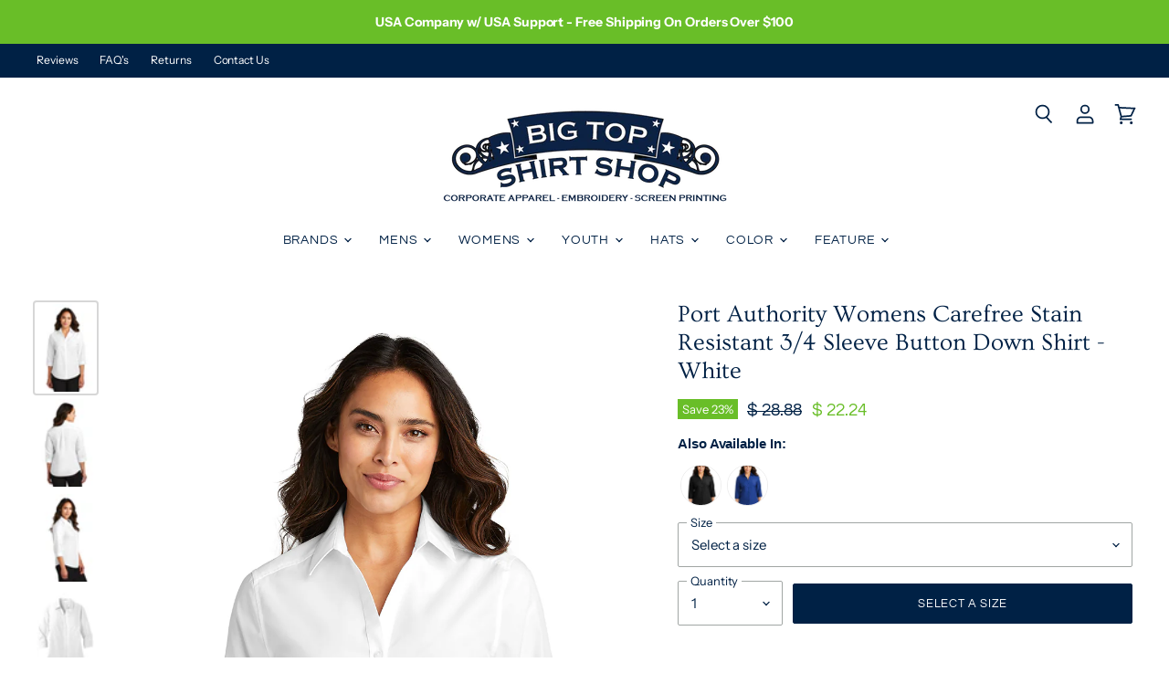

--- FILE ---
content_type: text/html; charset=utf-8
request_url: https://www.bigtopshirtshop.com/products/port-authority-womens-carefree-stain-resistant-3-4-sleeve-button-down-shirt-lw102-white
body_size: 49205
content:
<!doctype html>
<html class="no-js no-touch" lang="en">
  <head>
    <meta charset="utf-8">
    <meta http-equiv="X-UA-Compatible" content="IE=edge,chrome=1">
    <meta name="viewport" content="width=device-width,initial-scale=1" />

    <!-- Preconnect Domains -->
    <link rel="preconnect" href="https://cdn.shopify.com" crossorigin>
    <link rel="preconnect" href="https://fonts.shopify.com" crossorigin>
    <link rel="preconnect" href="https://monorail-edge.shopifysvc.com">

    
    

    <!-- Preload Assets -->
    <link rel="preload" href="//www.bigtopshirtshop.com/cdn/shop/t/150/assets/api.js?v=53513403336323676991760023469" as="script">

    

    <link rel="preload" href="//www.bigtopshirtshop.com/cdn/shop/t/150/assets/superstore.js?v=51580954209080334651760624097" as="script"><title>Port Authority LW102 Womens White Carefree Stain Resistant 3/4 Sleeve Button Down Shirt — BigTopShirtShop.com</title>

    
      <meta name="description" content="Brand: Port AuthorityStyle Number: LW102Material: 55/45 cotton/polyester poplinMaterial Weight: 3.3 ouncesStain ResistantDyed to match buttonsOpen collarBox back pleatBust dartsRounded 2 button cuffsEmbroidery can be added to this item (13 shirt minimum)Mens Companion: W103Product Measurements LW102 XS S M L XL 2XL 3XL">
    

    

    
      <link rel="canonical" href="https://www.bigtopshirtshop.com/products/port-authority-womens-carefree-stain-resistant-3-4-sleeve-button-down-shirt-lw102-white" />
    

    
    















<meta property="og:site_name" content="BigTopShirtShop.com">
<meta property="og:url" content="https://www.bigtopshirtshop.com/products/port-authority-womens-carefree-stain-resistant-3-4-sleeve-button-down-shirt-lw102-white">
<meta property="og:title" content="Port Authority Womens Carefree Stain Resistant 3/4 Sleeve Button Down Shirt - White">
<meta property="og:type" content="website">
<meta property="og:description" content="Brand: Port AuthorityStyle Number: LW102Material: 55/45 cotton/polyester poplinMaterial Weight: 3.3 ouncesStain ResistantDyed to match buttonsOpen collarBox back pleatBust dartsRounded 2 button cuffsEmbroidery can be added to this item (13 shirt minimum)Mens Companion: W103Product Measurements LW102 XS S M L XL 2XL 3XL">




    
    
    

    
    
    <meta
      property="og:image"
      content="https://www.bigtopshirtshop.com/cdn/shop/files/LW102_white_model_front_1200x1800.jpg?v=1723159620"
    />
    <meta
      property="og:image:secure_url"
      content="https://www.bigtopshirtshop.com/cdn/shop/files/LW102_white_model_front_1200x1800.jpg?v=1723159620"
    />
    <meta property="og:image:width" content="1200" />
    <meta property="og:image:height" content="1800" />
    
    
    <meta property="og:image:alt" content="Port Authority LW102 Womens Carefree Stain Resistant 3/4 Sleeve Button Down Shirt White Model Front" />
  
















<meta name="twitter:title" content="Port Authority LW102 Womens White Carefree Stain Resistant 3/4 Sleeve Button Down Shirt">
<meta name="twitter:description" content="Brand: Port AuthorityStyle Number: LW102Material: 55/45 cotton/polyester poplinMaterial Weight: 3.3 ouncesStain ResistantDyed to match buttonsOpen collarBox back pleatBust dartsRounded 2 button cuffsEmbroidery can be added to this item (13 shirt minimum)Mens Companion: W103Product Measurements LW102 XS S M L XL 2XL 3XL">


    
    
    
      
      
      <meta name="twitter:card" content="summary">
    
    
    <meta
      property="twitter:image"
      content="https://www.bigtopshirtshop.com/cdn/shop/files/LW102_white_model_front_1200x1200_crop_center.jpg?v=1723159620"
    />
    <meta property="twitter:image:width" content="1200" />
    <meta property="twitter:image:height" content="1200" />
    
    
    <meta property="twitter:image:alt" content="Port Authority LW102 Womens Carefree Stain Resistant 3/4 Sleeve Button Down Shirt White Model Front" />
  



    

    <link rel="preload" href="//www.bigtopshirtshop.com/cdn/fonts/questrial/questrial_n4.66abac5d8209a647b4bf8089b0451928ef144c07.woff2" as="font" crossorigin="anonymous">

    
      <link rel="preload" as="style" href="//www.bigtopshirtshop.com/cdn/shop/t/150/assets/theme.css?v=40797511087734240541760023469">
    

    <script>window.performance && window.performance.mark && window.performance.mark('shopify.content_for_header.start');</script><meta name="google-site-verification" content="DOique48r80WGuRw82SVpz8IqlA3DhAigSYst_jfOh0">
<meta id="shopify-digital-wallet" name="shopify-digital-wallet" content="/9108718/digital_wallets/dialog">
<meta name="shopify-checkout-api-token" content="65f8d4851dbc0dd2cc2048591d465335">
<meta id="in-context-paypal-metadata" data-shop-id="9108718" data-venmo-supported="false" data-environment="production" data-locale="en_US" data-paypal-v4="true" data-currency="USD">
<link rel="alternate" type="application/json+oembed" href="https://www.bigtopshirtshop.com/products/port-authority-womens-carefree-stain-resistant-3-4-sleeve-button-down-shirt-lw102-white.oembed">
<script async="async" src="/checkouts/internal/preloads.js?locale=en-US"></script>
<link rel="preconnect" href="https://shop.app" crossorigin="anonymous">
<script async="async" src="https://shop.app/checkouts/internal/preloads.js?locale=en-US&shop_id=9108718" crossorigin="anonymous"></script>
<script id="apple-pay-shop-capabilities" type="application/json">{"shopId":9108718,"countryCode":"US","currencyCode":"USD","merchantCapabilities":["supports3DS"],"merchantId":"gid:\/\/shopify\/Shop\/9108718","merchantName":"BigTopShirtShop.com","requiredBillingContactFields":["postalAddress","email","phone"],"requiredShippingContactFields":["postalAddress","email","phone"],"shippingType":"shipping","supportedNetworks":["visa","masterCard","amex","discover","elo","jcb"],"total":{"type":"pending","label":"BigTopShirtShop.com","amount":"1.00"},"shopifyPaymentsEnabled":true,"supportsSubscriptions":true}</script>
<script id="shopify-features" type="application/json">{"accessToken":"65f8d4851dbc0dd2cc2048591d465335","betas":["rich-media-storefront-analytics"],"domain":"www.bigtopshirtshop.com","predictiveSearch":true,"shopId":9108718,"locale":"en"}</script>
<script>var Shopify = Shopify || {};
Shopify.shop = "mycollegeshirt.myshopify.com";
Shopify.locale = "en";
Shopify.currency = {"active":"USD","rate":"1.0"};
Shopify.country = "US";
Shopify.theme = {"name":"Superstore 2.0 v4","id":138252746819,"schema_name":"Superstore","schema_version":"5.3.2","theme_store_id":null,"role":"main"};
Shopify.theme.handle = "null";
Shopify.theme.style = {"id":null,"handle":null};
Shopify.cdnHost = "www.bigtopshirtshop.com/cdn";
Shopify.routes = Shopify.routes || {};
Shopify.routes.root = "/";</script>
<script type="module">!function(o){(o.Shopify=o.Shopify||{}).modules=!0}(window);</script>
<script>!function(o){function n(){var o=[];function n(){o.push(Array.prototype.slice.apply(arguments))}return n.q=o,n}var t=o.Shopify=o.Shopify||{};t.loadFeatures=n(),t.autoloadFeatures=n()}(window);</script>
<script>
  window.ShopifyPay = window.ShopifyPay || {};
  window.ShopifyPay.apiHost = "shop.app\/pay";
  window.ShopifyPay.redirectState = null;
</script>
<script id="shop-js-analytics" type="application/json">{"pageType":"product"}</script>
<script defer="defer" async type="module" src="//www.bigtopshirtshop.com/cdn/shopifycloud/shop-js/modules/v2/client.init-shop-cart-sync_D0dqhulL.en.esm.js"></script>
<script defer="defer" async type="module" src="//www.bigtopshirtshop.com/cdn/shopifycloud/shop-js/modules/v2/chunk.common_CpVO7qML.esm.js"></script>
<script type="module">
  await import("//www.bigtopshirtshop.com/cdn/shopifycloud/shop-js/modules/v2/client.init-shop-cart-sync_D0dqhulL.en.esm.js");
await import("//www.bigtopshirtshop.com/cdn/shopifycloud/shop-js/modules/v2/chunk.common_CpVO7qML.esm.js");

  window.Shopify.SignInWithShop?.initShopCartSync?.({"fedCMEnabled":true,"windoidEnabled":true});

</script>
<script>
  window.Shopify = window.Shopify || {};
  if (!window.Shopify.featureAssets) window.Shopify.featureAssets = {};
  window.Shopify.featureAssets['shop-js'] = {"shop-cart-sync":["modules/v2/client.shop-cart-sync_D9bwt38V.en.esm.js","modules/v2/chunk.common_CpVO7qML.esm.js"],"init-fed-cm":["modules/v2/client.init-fed-cm_BJ8NPuHe.en.esm.js","modules/v2/chunk.common_CpVO7qML.esm.js"],"init-shop-email-lookup-coordinator":["modules/v2/client.init-shop-email-lookup-coordinator_pVrP2-kG.en.esm.js","modules/v2/chunk.common_CpVO7qML.esm.js"],"shop-cash-offers":["modules/v2/client.shop-cash-offers_CNh7FWN-.en.esm.js","modules/v2/chunk.common_CpVO7qML.esm.js","modules/v2/chunk.modal_DKF6x0Jh.esm.js"],"init-shop-cart-sync":["modules/v2/client.init-shop-cart-sync_D0dqhulL.en.esm.js","modules/v2/chunk.common_CpVO7qML.esm.js"],"init-windoid":["modules/v2/client.init-windoid_DaoAelzT.en.esm.js","modules/v2/chunk.common_CpVO7qML.esm.js"],"shop-toast-manager":["modules/v2/client.shop-toast-manager_1DND8Tac.en.esm.js","modules/v2/chunk.common_CpVO7qML.esm.js"],"pay-button":["modules/v2/client.pay-button_CFeQi1r6.en.esm.js","modules/v2/chunk.common_CpVO7qML.esm.js"],"shop-button":["modules/v2/client.shop-button_Ca94MDdQ.en.esm.js","modules/v2/chunk.common_CpVO7qML.esm.js"],"shop-login-button":["modules/v2/client.shop-login-button_DPYNfp1Z.en.esm.js","modules/v2/chunk.common_CpVO7qML.esm.js","modules/v2/chunk.modal_DKF6x0Jh.esm.js"],"avatar":["modules/v2/client.avatar_BTnouDA3.en.esm.js"],"shop-follow-button":["modules/v2/client.shop-follow-button_BMKh4nJE.en.esm.js","modules/v2/chunk.common_CpVO7qML.esm.js","modules/v2/chunk.modal_DKF6x0Jh.esm.js"],"init-customer-accounts-sign-up":["modules/v2/client.init-customer-accounts-sign-up_CJXi5kRN.en.esm.js","modules/v2/client.shop-login-button_DPYNfp1Z.en.esm.js","modules/v2/chunk.common_CpVO7qML.esm.js","modules/v2/chunk.modal_DKF6x0Jh.esm.js"],"init-shop-for-new-customer-accounts":["modules/v2/client.init-shop-for-new-customer-accounts_BoBxkgWu.en.esm.js","modules/v2/client.shop-login-button_DPYNfp1Z.en.esm.js","modules/v2/chunk.common_CpVO7qML.esm.js","modules/v2/chunk.modal_DKF6x0Jh.esm.js"],"init-customer-accounts":["modules/v2/client.init-customer-accounts_DCuDTzpR.en.esm.js","modules/v2/client.shop-login-button_DPYNfp1Z.en.esm.js","modules/v2/chunk.common_CpVO7qML.esm.js","modules/v2/chunk.modal_DKF6x0Jh.esm.js"],"checkout-modal":["modules/v2/client.checkout-modal_U_3e4VxF.en.esm.js","modules/v2/chunk.common_CpVO7qML.esm.js","modules/v2/chunk.modal_DKF6x0Jh.esm.js"],"lead-capture":["modules/v2/client.lead-capture_DEgn0Z8u.en.esm.js","modules/v2/chunk.common_CpVO7qML.esm.js","modules/v2/chunk.modal_DKF6x0Jh.esm.js"],"shop-login":["modules/v2/client.shop-login_CoM5QKZ_.en.esm.js","modules/v2/chunk.common_CpVO7qML.esm.js","modules/v2/chunk.modal_DKF6x0Jh.esm.js"],"payment-terms":["modules/v2/client.payment-terms_BmrqWn8r.en.esm.js","modules/v2/chunk.common_CpVO7qML.esm.js","modules/v2/chunk.modal_DKF6x0Jh.esm.js"]};
</script>
<script>(function() {
  var isLoaded = false;
  function asyncLoad() {
    if (isLoaded) return;
    isLoaded = true;
    var urls = ["https:\/\/embed.tawk.to\/widget-script\/5a790b0f4b401e45400cb2ee\/default.js?shop=mycollegeshirt.myshopify.com","https:\/\/d23dclunsivw3h.cloudfront.net\/redirect-app.js?shop=mycollegeshirt.myshopify.com","https:\/\/omnisnippet1.com\/platforms\/shopify.js?source=scriptTag\u0026v=2025-05-15T12\u0026shop=mycollegeshirt.myshopify.com"];
    for (var i = 0; i < urls.length; i++) {
      var s = document.createElement('script');
      s.type = 'text/javascript';
      s.async = true;
      s.src = urls[i];
      var x = document.getElementsByTagName('script')[0];
      x.parentNode.insertBefore(s, x);
    }
  };
  if(window.attachEvent) {
    window.attachEvent('onload', asyncLoad);
  } else {
    window.addEventListener('load', asyncLoad, false);
  }
})();</script>
<script id="__st">var __st={"a":9108718,"offset":-25200,"reqid":"1f4e1d1e-138d-4db6-a92e-b1d98eb7c397-1764213427","pageurl":"www.bigtopshirtshop.com\/products\/port-authority-womens-carefree-stain-resistant-3-4-sleeve-button-down-shirt-lw102-white","u":"01100e24e30a","p":"product","rtyp":"product","rid":4617734651971};</script>
<script>window.ShopifyPaypalV4VisibilityTracking = true;</script>
<script id="captcha-bootstrap">!function(){'use strict';const t='contact',e='account',n='new_comment',o=[[t,t],['blogs',n],['comments',n],[t,'customer']],c=[[e,'customer_login'],[e,'guest_login'],[e,'recover_customer_password'],[e,'create_customer']],r=t=>t.map((([t,e])=>`form[action*='/${t}']:not([data-nocaptcha='true']) input[name='form_type'][value='${e}']`)).join(','),a=t=>()=>t?[...document.querySelectorAll(t)].map((t=>t.form)):[];function s(){const t=[...o],e=r(t);return a(e)}const i='password',u='form_key',d=['recaptcha-v3-token','g-recaptcha-response','h-captcha-response',i],f=()=>{try{return window.sessionStorage}catch{return}},m='__shopify_v',_=t=>t.elements[u];function p(t,e,n=!1){try{const o=window.sessionStorage,c=JSON.parse(o.getItem(e)),{data:r}=function(t){const{data:e,action:n}=t;return t[m]||n?{data:e,action:n}:{data:t,action:n}}(c);for(const[e,n]of Object.entries(r))t.elements[e]&&(t.elements[e].value=n);n&&o.removeItem(e)}catch(o){console.error('form repopulation failed',{error:o})}}const l='form_type',E='cptcha';function T(t){t.dataset[E]=!0}const w=window,h=w.document,L='Shopify',v='ce_forms',y='captcha';let A=!1;((t,e)=>{const n=(g='f06e6c50-85a8-45c8-87d0-21a2b65856fe',I='https://cdn.shopify.com/shopifycloud/storefront-forms-hcaptcha/ce_storefront_forms_captcha_hcaptcha.v1.5.2.iife.js',D={infoText:'Protected by hCaptcha',privacyText:'Privacy',termsText:'Terms'},(t,e,n)=>{const o=w[L][v],c=o.bindForm;if(c)return c(t,g,e,D).then(n);var r;o.q.push([[t,g,e,D],n]),r=I,A||(h.body.append(Object.assign(h.createElement('script'),{id:'captcha-provider',async:!0,src:r})),A=!0)});var g,I,D;w[L]=w[L]||{},w[L][v]=w[L][v]||{},w[L][v].q=[],w[L][y]=w[L][y]||{},w[L][y].protect=function(t,e){n(t,void 0,e),T(t)},Object.freeze(w[L][y]),function(t,e,n,w,h,L){const[v,y,A,g]=function(t,e,n){const i=e?o:[],u=t?c:[],d=[...i,...u],f=r(d),m=r(i),_=r(d.filter((([t,e])=>n.includes(e))));return[a(f),a(m),a(_),s()]}(w,h,L),I=t=>{const e=t.target;return e instanceof HTMLFormElement?e:e&&e.form},D=t=>v().includes(t);t.addEventListener('submit',(t=>{const e=I(t);if(!e)return;const n=D(e)&&!e.dataset.hcaptchaBound&&!e.dataset.recaptchaBound,o=_(e),c=g().includes(e)&&(!o||!o.value);(n||c)&&t.preventDefault(),c&&!n&&(function(t){try{if(!f())return;!function(t){const e=f();if(!e)return;const n=_(t);if(!n)return;const o=n.value;o&&e.removeItem(o)}(t);const e=Array.from(Array(32),(()=>Math.random().toString(36)[2])).join('');!function(t,e){_(t)||t.append(Object.assign(document.createElement('input'),{type:'hidden',name:u})),t.elements[u].value=e}(t,e),function(t,e){const n=f();if(!n)return;const o=[...t.querySelectorAll(`input[type='${i}']`)].map((({name:t})=>t)),c=[...d,...o],r={};for(const[a,s]of new FormData(t).entries())c.includes(a)||(r[a]=s);n.setItem(e,JSON.stringify({[m]:1,action:t.action,data:r}))}(t,e)}catch(e){console.error('failed to persist form',e)}}(e),e.submit())}));const S=(t,e)=>{t&&!t.dataset[E]&&(n(t,e.some((e=>e===t))),T(t))};for(const o of['focusin','change'])t.addEventListener(o,(t=>{const e=I(t);D(e)&&S(e,y())}));const B=e.get('form_key'),M=e.get(l),P=B&&M;t.addEventListener('DOMContentLoaded',(()=>{const t=y();if(P)for(const e of t)e.elements[l].value===M&&p(e,B);[...new Set([...A(),...v().filter((t=>'true'===t.dataset.shopifyCaptcha))])].forEach((e=>S(e,t)))}))}(h,new URLSearchParams(w.location.search),n,t,e,['guest_login'])})(!0,!0)}();</script>
<script integrity="sha256-52AcMU7V7pcBOXWImdc/TAGTFKeNjmkeM1Pvks/DTgc=" data-source-attribution="shopify.loadfeatures" defer="defer" src="//www.bigtopshirtshop.com/cdn/shopifycloud/storefront/assets/storefront/load_feature-81c60534.js" crossorigin="anonymous"></script>
<script crossorigin="anonymous" defer="defer" src="//www.bigtopshirtshop.com/cdn/shopifycloud/storefront/assets/shopify_pay/storefront-65b4c6d7.js?v=20250812"></script>
<script data-source-attribution="shopify.dynamic_checkout.dynamic.init">var Shopify=Shopify||{};Shopify.PaymentButton=Shopify.PaymentButton||{isStorefrontPortableWallets:!0,init:function(){window.Shopify.PaymentButton.init=function(){};var t=document.createElement("script");t.src="https://www.bigtopshirtshop.com/cdn/shopifycloud/portable-wallets/latest/portable-wallets.en.js",t.type="module",document.head.appendChild(t)}};
</script>
<script data-source-attribution="shopify.dynamic_checkout.buyer_consent">
  function portableWalletsHideBuyerConsent(e){var t=document.getElementById("shopify-buyer-consent"),n=document.getElementById("shopify-subscription-policy-button");t&&n&&(t.classList.add("hidden"),t.setAttribute("aria-hidden","true"),n.removeEventListener("click",e))}function portableWalletsShowBuyerConsent(e){var t=document.getElementById("shopify-buyer-consent"),n=document.getElementById("shopify-subscription-policy-button");t&&n&&(t.classList.remove("hidden"),t.removeAttribute("aria-hidden"),n.addEventListener("click",e))}window.Shopify?.PaymentButton&&(window.Shopify.PaymentButton.hideBuyerConsent=portableWalletsHideBuyerConsent,window.Shopify.PaymentButton.showBuyerConsent=portableWalletsShowBuyerConsent);
</script>
<script data-source-attribution="shopify.dynamic_checkout.cart.bootstrap">document.addEventListener("DOMContentLoaded",(function(){function t(){return document.querySelector("shopify-accelerated-checkout-cart, shopify-accelerated-checkout")}if(t())Shopify.PaymentButton.init();else{new MutationObserver((function(e,n){t()&&(Shopify.PaymentButton.init(),n.disconnect())})).observe(document.body,{childList:!0,subtree:!0})}}));
</script>
<link id="shopify-accelerated-checkout-styles" rel="stylesheet" media="screen" href="https://www.bigtopshirtshop.com/cdn/shopifycloud/portable-wallets/latest/accelerated-checkout-backwards-compat.css" crossorigin="anonymous">
<style id="shopify-accelerated-checkout-cart">
        #shopify-buyer-consent {
  margin-top: 1em;
  display: inline-block;
  width: 100%;
}

#shopify-buyer-consent.hidden {
  display: none;
}

#shopify-subscription-policy-button {
  background: none;
  border: none;
  padding: 0;
  text-decoration: underline;
  font-size: inherit;
  cursor: pointer;
}

#shopify-subscription-policy-button::before {
  box-shadow: none;
}

      </style>
<link rel="stylesheet" media="screen" href="//www.bigtopshirtshop.com/cdn/shop/t/150/compiled_assets/styles.css?17932">
<script>window.performance && window.performance.mark && window.performance.mark('shopify.content_for_header.end');</script>

    <script>
      document.documentElement.className=document.documentElement.className.replace(/\bno-js\b/,'js');
      if(window.Shopify&&window.Shopify.designMode)document.documentElement.className+=' in-theme-editor';
      if(('ontouchstart' in window)||window.DocumentTouch&&document instanceof DocumentTouch)document.documentElement.className=document.documentElement.className.replace(/\bno-touch\b/,'has-touch');
    </script>

    <script src="//www.bigtopshirtshop.com/cdn/shop/t/150/assets/api.js?v=53513403336323676991760023469" defer></script>

    
      <link href="//www.bigtopshirtshop.com/cdn/shop/t/150/assets/theme.css?v=40797511087734240541760023469" rel="stylesheet" type="text/css" media="all" />
    

    

    
    <script>
      window.Theme = window.Theme || {};
      window.Theme.version = '5.3.2';
      window.Theme.name = 'Superstore';
      window.Theme.routes = {
        "root_url": "/",
        "account_url": "/account",
        "account_login_url": "https://www.bigtopshirtshop.com/customer_authentication/redirect?locale=en&region_country=US",
        "account_logout_url": "/account/logout",
        "account_register_url": "https://account.bigtopshirtshop.com?locale=en",
        "account_addresses_url": "/account/addresses",
        "collections_url": "/collections",
        "all_products_collection_url": "/collections/all",
        "search_url": "/search",
        "predictive_search_url": "/search/suggest",
        "cart_url": "/cart",
        "cart_add_url": "/cart/add",
        "cart_change_url": "/cart/change",
        "cart_clear_url": "/cart/clear",
        "product_recommendations_url": "/recommendations/products",
      };
    </script>
    

    <!-- Global site tag (gtag.js) - Google Analytics -->
    <script async data-src="https://www.googletagmanager.com/gtag/js?id=G-76ZYGZNJXP"></script>
    <script>
      window.dataLayer = window.dataLayer || [];
      function gtag(){window.dataLayer.push(arguments);}
      gtag('js', new Date());

      gtag('config', 'G-76ZYGZNJXP');
    </script>
    <!-- End Global site tag (gtag.js) - Google Analytics -->

  <link href="https://monorail-edge.shopifysvc.com" rel="dns-prefetch">
<script>(function(){if ("sendBeacon" in navigator && "performance" in window) {try {var session_token_from_headers = performance.getEntriesByType('navigation')[0].serverTiming.find(x => x.name == '_s').description;} catch {var session_token_from_headers = undefined;}var session_cookie_matches = document.cookie.match(/_shopify_s=([^;]*)/);var session_token_from_cookie = session_cookie_matches && session_cookie_matches.length === 2 ? session_cookie_matches[1] : "";var session_token = session_token_from_headers || session_token_from_cookie || "";function handle_abandonment_event(e) {var entries = performance.getEntries().filter(function(entry) {return /monorail-edge.shopifysvc.com/.test(entry.name);});if (!window.abandonment_tracked && entries.length === 0) {window.abandonment_tracked = true;var currentMs = Date.now();var navigation_start = performance.timing.navigationStart;var payload = {shop_id: 9108718,url: window.location.href,navigation_start,duration: currentMs - navigation_start,session_token,page_type: "product"};window.navigator.sendBeacon("https://monorail-edge.shopifysvc.com/v1/produce", JSON.stringify({schema_id: "online_store_buyer_site_abandonment/1.1",payload: payload,metadata: {event_created_at_ms: currentMs,event_sent_at_ms: currentMs}}));}}window.addEventListener('pagehide', handle_abandonment_event);}}());</script>
<script id="web-pixels-manager-setup">(function e(e,d,r,n,o){if(void 0===o&&(o={}),!Boolean(null===(a=null===(i=window.Shopify)||void 0===i?void 0:i.analytics)||void 0===a?void 0:a.replayQueue)){var i,a;window.Shopify=window.Shopify||{};var t=window.Shopify;t.analytics=t.analytics||{};var s=t.analytics;s.replayQueue=[],s.publish=function(e,d,r){return s.replayQueue.push([e,d,r]),!0};try{self.performance.mark("wpm:start")}catch(e){}var l=function(){var e={modern:/Edge?\/(1{2}[4-9]|1[2-9]\d|[2-9]\d{2}|\d{4,})\.\d+(\.\d+|)|Firefox\/(1{2}[4-9]|1[2-9]\d|[2-9]\d{2}|\d{4,})\.\d+(\.\d+|)|Chrom(ium|e)\/(9{2}|\d{3,})\.\d+(\.\d+|)|(Maci|X1{2}).+ Version\/(15\.\d+|(1[6-9]|[2-9]\d|\d{3,})\.\d+)([,.]\d+|)( \(\w+\)|)( Mobile\/\w+|) Safari\/|Chrome.+OPR\/(9{2}|\d{3,})\.\d+\.\d+|(CPU[ +]OS|iPhone[ +]OS|CPU[ +]iPhone|CPU IPhone OS|CPU iPad OS)[ +]+(15[._]\d+|(1[6-9]|[2-9]\d|\d{3,})[._]\d+)([._]\d+|)|Android:?[ /-](13[3-9]|1[4-9]\d|[2-9]\d{2}|\d{4,})(\.\d+|)(\.\d+|)|Android.+Firefox\/(13[5-9]|1[4-9]\d|[2-9]\d{2}|\d{4,})\.\d+(\.\d+|)|Android.+Chrom(ium|e)\/(13[3-9]|1[4-9]\d|[2-9]\d{2}|\d{4,})\.\d+(\.\d+|)|SamsungBrowser\/([2-9]\d|\d{3,})\.\d+/,legacy:/Edge?\/(1[6-9]|[2-9]\d|\d{3,})\.\d+(\.\d+|)|Firefox\/(5[4-9]|[6-9]\d|\d{3,})\.\d+(\.\d+|)|Chrom(ium|e)\/(5[1-9]|[6-9]\d|\d{3,})\.\d+(\.\d+|)([\d.]+$|.*Safari\/(?![\d.]+ Edge\/[\d.]+$))|(Maci|X1{2}).+ Version\/(10\.\d+|(1[1-9]|[2-9]\d|\d{3,})\.\d+)([,.]\d+|)( \(\w+\)|)( Mobile\/\w+|) Safari\/|Chrome.+OPR\/(3[89]|[4-9]\d|\d{3,})\.\d+\.\d+|(CPU[ +]OS|iPhone[ +]OS|CPU[ +]iPhone|CPU IPhone OS|CPU iPad OS)[ +]+(10[._]\d+|(1[1-9]|[2-9]\d|\d{3,})[._]\d+)([._]\d+|)|Android:?[ /-](13[3-9]|1[4-9]\d|[2-9]\d{2}|\d{4,})(\.\d+|)(\.\d+|)|Mobile Safari.+OPR\/([89]\d|\d{3,})\.\d+\.\d+|Android.+Firefox\/(13[5-9]|1[4-9]\d|[2-9]\d{2}|\d{4,})\.\d+(\.\d+|)|Android.+Chrom(ium|e)\/(13[3-9]|1[4-9]\d|[2-9]\d{2}|\d{4,})\.\d+(\.\d+|)|Android.+(UC? ?Browser|UCWEB|U3)[ /]?(15\.([5-9]|\d{2,})|(1[6-9]|[2-9]\d|\d{3,})\.\d+)\.\d+|SamsungBrowser\/(5\.\d+|([6-9]|\d{2,})\.\d+)|Android.+MQ{2}Browser\/(14(\.(9|\d{2,})|)|(1[5-9]|[2-9]\d|\d{3,})(\.\d+|))(\.\d+|)|K[Aa][Ii]OS\/(3\.\d+|([4-9]|\d{2,})\.\d+)(\.\d+|)/},d=e.modern,r=e.legacy,n=navigator.userAgent;return n.match(d)?"modern":n.match(r)?"legacy":"unknown"}(),u="modern"===l?"modern":"legacy",c=(null!=n?n:{modern:"",legacy:""})[u],f=function(e){return[e.baseUrl,"/wpm","/b",e.hashVersion,"modern"===e.buildTarget?"m":"l",".js"].join("")}({baseUrl:d,hashVersion:r,buildTarget:u}),m=function(e){var d=e.version,r=e.bundleTarget,n=e.surface,o=e.pageUrl,i=e.monorailEndpoint;return{emit:function(e){var a=e.status,t=e.errorMsg,s=(new Date).getTime(),l=JSON.stringify({metadata:{event_sent_at_ms:s},events:[{schema_id:"web_pixels_manager_load/3.1",payload:{version:d,bundle_target:r,page_url:o,status:a,surface:n,error_msg:t},metadata:{event_created_at_ms:s}}]});if(!i)return console&&console.warn&&console.warn("[Web Pixels Manager] No Monorail endpoint provided, skipping logging."),!1;try{return self.navigator.sendBeacon.bind(self.navigator)(i,l)}catch(e){}var u=new XMLHttpRequest;try{return u.open("POST",i,!0),u.setRequestHeader("Content-Type","text/plain"),u.send(l),!0}catch(e){return console&&console.warn&&console.warn("[Web Pixels Manager] Got an unhandled error while logging to Monorail."),!1}}}}({version:r,bundleTarget:l,surface:e.surface,pageUrl:self.location.href,monorailEndpoint:e.monorailEndpoint});try{o.browserTarget=l,function(e){var d=e.src,r=e.async,n=void 0===r||r,o=e.onload,i=e.onerror,a=e.sri,t=e.scriptDataAttributes,s=void 0===t?{}:t,l=document.createElement("script"),u=document.querySelector("head"),c=document.querySelector("body");if(l.async=n,l.src=d,a&&(l.integrity=a,l.crossOrigin="anonymous"),s)for(var f in s)if(Object.prototype.hasOwnProperty.call(s,f))try{l.dataset[f]=s[f]}catch(e){}if(o&&l.addEventListener("load",o),i&&l.addEventListener("error",i),u)u.appendChild(l);else{if(!c)throw new Error("Did not find a head or body element to append the script");c.appendChild(l)}}({src:f,async:!0,onload:function(){if(!function(){var e,d;return Boolean(null===(d=null===(e=window.Shopify)||void 0===e?void 0:e.analytics)||void 0===d?void 0:d.initialized)}()){var d=window.webPixelsManager.init(e)||void 0;if(d){var r=window.Shopify.analytics;r.replayQueue.forEach((function(e){var r=e[0],n=e[1],o=e[2];d.publishCustomEvent(r,n,o)})),r.replayQueue=[],r.publish=d.publishCustomEvent,r.visitor=d.visitor,r.initialized=!0}}},onerror:function(){return m.emit({status:"failed",errorMsg:"".concat(f," has failed to load")})},sri:function(e){var d=/^sha384-[A-Za-z0-9+/=]+$/;return"string"==typeof e&&d.test(e)}(c)?c:"",scriptDataAttributes:o}),m.emit({status:"loading"})}catch(e){m.emit({status:"failed",errorMsg:(null==e?void 0:e.message)||"Unknown error"})}}})({shopId: 9108718,storefrontBaseUrl: "https://www.bigtopshirtshop.com",extensionsBaseUrl: "https://extensions.shopifycdn.com/cdn/shopifycloud/web-pixels-manager",monorailEndpoint: "https://monorail-edge.shopifysvc.com/unstable/produce_batch",surface: "storefront-renderer",enabledBetaFlags: ["2dca8a86"],webPixelsConfigList: [{"id":"547946563","configuration":"{\"config\":\"{\\\"pixel_id\\\":\\\"AW-1070385464\\\",\\\"gtag_events\\\":[{\\\"type\\\":\\\"begin_checkout\\\",\\\"action_label\\\":\\\"AW-1070385464\\\/NGHlCO6rnL8ZELiSs_4D\\\"},{\\\"type\\\":\\\"search\\\",\\\"action_label\\\":\\\"AW-1070385464\\\/8PzUCOirnL8ZELiSs_4D\\\"},{\\\"type\\\":\\\"view_item\\\",\\\"action_label\\\":\\\"AW-1070385464\\\/BdfQCOWrnL8ZELiSs_4D\\\"},{\\\"type\\\":\\\"purchase\\\",\\\"action_label\\\":\\\"AW-1070385464\\\/SaBZCN-rnL8ZELiSs_4D\\\"},{\\\"type\\\":\\\"page_view\\\",\\\"action_label\\\":\\\"AW-1070385464\\\/lrQuCOKrnL8ZELiSs_4D\\\"},{\\\"type\\\":\\\"add_payment_info\\\",\\\"action_label\\\":\\\"AW-1070385464\\\/fuQXCPGrnL8ZELiSs_4D\\\"},{\\\"type\\\":\\\"add_to_cart\\\",\\\"action_label\\\":\\\"AW-1070385464\\\/iImXCOurnL8ZELiSs_4D\\\"}],\\\"enable_monitoring_mode\\\":false}\"}","eventPayloadVersion":"v1","runtimeContext":"OPEN","scriptVersion":"b2a88bafab3e21179ed38636efcd8a93","type":"APP","apiClientId":1780363,"privacyPurposes":[],"dataSharingAdjustments":{"protectedCustomerApprovalScopes":["read_customer_address","read_customer_email","read_customer_name","read_customer_personal_data","read_customer_phone"]}},{"id":"463667267","configuration":"{\"apiURL\":\"https:\/\/api.omnisend.com\",\"appURL\":\"https:\/\/app.omnisend.com\",\"brandID\":\"63c850ea6a887708abed84f9\",\"trackingURL\":\"https:\/\/wt.omnisendlink.com\"}","eventPayloadVersion":"v1","runtimeContext":"STRICT","scriptVersion":"aa9feb15e63a302383aa48b053211bbb","type":"APP","apiClientId":186001,"privacyPurposes":["ANALYTICS","MARKETING","SALE_OF_DATA"],"dataSharingAdjustments":{"protectedCustomerApprovalScopes":["read_customer_address","read_customer_email","read_customer_name","read_customer_personal_data","read_customer_phone"]}},{"id":"25493571","eventPayloadVersion":"1","runtimeContext":"LAX","scriptVersion":"1","type":"CUSTOM","privacyPurposes":["ANALYTICS","MARKETING","SALE_OF_DATA"],"name":"Purchase Tracking for Shopify "},{"id":"49774659","eventPayloadVersion":"v1","runtimeContext":"LAX","scriptVersion":"1","type":"CUSTOM","privacyPurposes":["MARKETING"],"name":"Meta pixel (migrated)"},{"id":"99713091","eventPayloadVersion":"v1","runtimeContext":"LAX","scriptVersion":"1","type":"CUSTOM","privacyPurposes":["ANALYTICS"],"name":"Google Analytics tag (migrated)"},{"id":"shopify-app-pixel","configuration":"{}","eventPayloadVersion":"v1","runtimeContext":"STRICT","scriptVersion":"0450","apiClientId":"shopify-pixel","type":"APP","privacyPurposes":["ANALYTICS","MARKETING"]},{"id":"shopify-custom-pixel","eventPayloadVersion":"v1","runtimeContext":"LAX","scriptVersion":"0450","apiClientId":"shopify-pixel","type":"CUSTOM","privacyPurposes":["ANALYTICS","MARKETING"]}],isMerchantRequest: false,initData: {"shop":{"name":"BigTopShirtShop.com","paymentSettings":{"currencyCode":"USD"},"myshopifyDomain":"mycollegeshirt.myshopify.com","countryCode":"US","storefrontUrl":"https:\/\/www.bigtopshirtshop.com"},"customer":null,"cart":null,"checkout":null,"productVariants":[{"price":{"amount":22.24,"currencyCode":"USD"},"product":{"title":"Port Authority Womens Carefree Stain Resistant 3\/4 Sleeve Button Down Shirt - White","vendor":"Port Authority 8","id":"4617734651971","untranslatedTitle":"Port Authority Womens Carefree Stain Resistant 3\/4 Sleeve Button Down Shirt - White","url":"\/products\/port-authority-womens-carefree-stain-resistant-3-4-sleeve-button-down-shirt-lw102-white","type":"Womens Button Down Shirts"},"id":"32262812729411","image":{"src":"\/\/www.bigtopshirtshop.com\/cdn\/shop\/files\/LW102_white_model_front.jpg?v=1723159620"},"sku":"S-LW102 White XS","title":"Extra Small","untranslatedTitle":"Extra Small"},{"price":{"amount":22.24,"currencyCode":"USD"},"product":{"title":"Port Authority Womens Carefree Stain Resistant 3\/4 Sleeve Button Down Shirt - White","vendor":"Port Authority 8","id":"4617734651971","untranslatedTitle":"Port Authority Womens Carefree Stain Resistant 3\/4 Sleeve Button Down Shirt - White","url":"\/products\/port-authority-womens-carefree-stain-resistant-3-4-sleeve-button-down-shirt-lw102-white","type":"Womens Button Down Shirts"},"id":"32262812762179","image":{"src":"\/\/www.bigtopshirtshop.com\/cdn\/shop\/files\/LW102_white_model_front.jpg?v=1723159620"},"sku":"S-LW102 White S","title":"Small","untranslatedTitle":"Small"},{"price":{"amount":22.24,"currencyCode":"USD"},"product":{"title":"Port Authority Womens Carefree Stain Resistant 3\/4 Sleeve Button Down Shirt - White","vendor":"Port Authority 8","id":"4617734651971","untranslatedTitle":"Port Authority Womens Carefree Stain Resistant 3\/4 Sleeve Button Down Shirt - White","url":"\/products\/port-authority-womens-carefree-stain-resistant-3-4-sleeve-button-down-shirt-lw102-white","type":"Womens Button Down Shirts"},"id":"32262812794947","image":{"src":"\/\/www.bigtopshirtshop.com\/cdn\/shop\/files\/LW102_white_model_front.jpg?v=1723159620"},"sku":"S-LW102 White M","title":"Medium","untranslatedTitle":"Medium"},{"price":{"amount":22.24,"currencyCode":"USD"},"product":{"title":"Port Authority Womens Carefree Stain Resistant 3\/4 Sleeve Button Down Shirt - White","vendor":"Port Authority 8","id":"4617734651971","untranslatedTitle":"Port Authority Womens Carefree Stain Resistant 3\/4 Sleeve Button Down Shirt - White","url":"\/products\/port-authority-womens-carefree-stain-resistant-3-4-sleeve-button-down-shirt-lw102-white","type":"Womens Button Down Shirts"},"id":"32262812827715","image":{"src":"\/\/www.bigtopshirtshop.com\/cdn\/shop\/files\/LW102_white_model_front.jpg?v=1723159620"},"sku":"S-LW102 White L","title":"Large","untranslatedTitle":"Large"},{"price":{"amount":22.24,"currencyCode":"USD"},"product":{"title":"Port Authority Womens Carefree Stain Resistant 3\/4 Sleeve Button Down Shirt - White","vendor":"Port Authority 8","id":"4617734651971","untranslatedTitle":"Port Authority Womens Carefree Stain Resistant 3\/4 Sleeve Button Down Shirt - White","url":"\/products\/port-authority-womens-carefree-stain-resistant-3-4-sleeve-button-down-shirt-lw102-white","type":"Womens Button Down Shirts"},"id":"32262812860483","image":{"src":"\/\/www.bigtopshirtshop.com\/cdn\/shop\/files\/LW102_white_model_front.jpg?v=1723159620"},"sku":"S-LW102 White XL","title":"Extra Large","untranslatedTitle":"Extra Large"},{"price":{"amount":23.82,"currencyCode":"USD"},"product":{"title":"Port Authority Womens Carefree Stain Resistant 3\/4 Sleeve Button Down Shirt - White","vendor":"Port Authority 8","id":"4617734651971","untranslatedTitle":"Port Authority Womens Carefree Stain Resistant 3\/4 Sleeve Button Down Shirt - White","url":"\/products\/port-authority-womens-carefree-stain-resistant-3-4-sleeve-button-down-shirt-lw102-white","type":"Womens Button Down Shirts"},"id":"32262812893251","image":{"src":"\/\/www.bigtopshirtshop.com\/cdn\/shop\/files\/LW102_white_model_front.jpg?v=1723159620"},"sku":"S-LW102 White 2XL","title":"2XL","untranslatedTitle":"2XL"},{"price":{"amount":26.98,"currencyCode":"USD"},"product":{"title":"Port Authority Womens Carefree Stain Resistant 3\/4 Sleeve Button Down Shirt - White","vendor":"Port Authority 8","id":"4617734651971","untranslatedTitle":"Port Authority Womens Carefree Stain Resistant 3\/4 Sleeve Button Down Shirt - White","url":"\/products\/port-authority-womens-carefree-stain-resistant-3-4-sleeve-button-down-shirt-lw102-white","type":"Womens Button Down Shirts"},"id":"32262812926019","image":{"src":"\/\/www.bigtopshirtshop.com\/cdn\/shop\/files\/LW102_white_model_front.jpg?v=1723159620"},"sku":"S-LW102 White 3XL","title":"3XL","untranslatedTitle":"3XL"},{"price":{"amount":28.56,"currencyCode":"USD"},"product":{"title":"Port Authority Womens Carefree Stain Resistant 3\/4 Sleeve Button Down Shirt - White","vendor":"Port Authority 8","id":"4617734651971","untranslatedTitle":"Port Authority Womens Carefree Stain Resistant 3\/4 Sleeve Button Down Shirt - White","url":"\/products\/port-authority-womens-carefree-stain-resistant-3-4-sleeve-button-down-shirt-lw102-white","type":"Womens Button Down Shirts"},"id":"32262812958787","image":{"src":"\/\/www.bigtopshirtshop.com\/cdn\/shop\/files\/LW102_white_model_front.jpg?v=1723159620"},"sku":"S-LW102 White 4XL","title":"4XL","untranslatedTitle":"4XL"}],"purchasingCompany":null},},"https://www.bigtopshirtshop.com/cdn","ae1676cfwd2530674p4253c800m34e853cb",{"modern":"","legacy":""},{"shopId":"9108718","storefrontBaseUrl":"https:\/\/www.bigtopshirtshop.com","extensionBaseUrl":"https:\/\/extensions.shopifycdn.com\/cdn\/shopifycloud\/web-pixels-manager","surface":"storefront-renderer","enabledBetaFlags":"[\"2dca8a86\"]","isMerchantRequest":"false","hashVersion":"ae1676cfwd2530674p4253c800m34e853cb","publish":"custom","events":"[[\"page_viewed\",{}],[\"product_viewed\",{\"productVariant\":{\"price\":{\"amount\":22.24,\"currencyCode\":\"USD\"},\"product\":{\"title\":\"Port Authority Womens Carefree Stain Resistant 3\/4 Sleeve Button Down Shirt - White\",\"vendor\":\"Port Authority 8\",\"id\":\"4617734651971\",\"untranslatedTitle\":\"Port Authority Womens Carefree Stain Resistant 3\/4 Sleeve Button Down Shirt - White\",\"url\":\"\/products\/port-authority-womens-carefree-stain-resistant-3-4-sleeve-button-down-shirt-lw102-white\",\"type\":\"Womens Button Down Shirts\"},\"id\":\"32262812729411\",\"image\":{\"src\":\"\/\/www.bigtopshirtshop.com\/cdn\/shop\/files\/LW102_white_model_front.jpg?v=1723159620\"},\"sku\":\"S-LW102 White XS\",\"title\":\"Extra Small\",\"untranslatedTitle\":\"Extra Small\"}}]]"});</script><script>
  window.ShopifyAnalytics = window.ShopifyAnalytics || {};
  window.ShopifyAnalytics.meta = window.ShopifyAnalytics.meta || {};
  window.ShopifyAnalytics.meta.currency = 'USD';
  var meta = {"product":{"id":4617734651971,"gid":"gid:\/\/shopify\/Product\/4617734651971","vendor":"Port Authority 8","type":"Womens Button Down Shirts","variants":[{"id":32262812729411,"price":2224,"name":"Port Authority Womens Carefree Stain Resistant 3\/4 Sleeve Button Down Shirt - White - Extra Small","public_title":"Extra Small","sku":"S-LW102 White XS"},{"id":32262812762179,"price":2224,"name":"Port Authority Womens Carefree Stain Resistant 3\/4 Sleeve Button Down Shirt - White - Small","public_title":"Small","sku":"S-LW102 White S"},{"id":32262812794947,"price":2224,"name":"Port Authority Womens Carefree Stain Resistant 3\/4 Sleeve Button Down Shirt - White - Medium","public_title":"Medium","sku":"S-LW102 White M"},{"id":32262812827715,"price":2224,"name":"Port Authority Womens Carefree Stain Resistant 3\/4 Sleeve Button Down Shirt - White - Large","public_title":"Large","sku":"S-LW102 White L"},{"id":32262812860483,"price":2224,"name":"Port Authority Womens Carefree Stain Resistant 3\/4 Sleeve Button Down Shirt - White - Extra Large","public_title":"Extra Large","sku":"S-LW102 White XL"},{"id":32262812893251,"price":2382,"name":"Port Authority Womens Carefree Stain Resistant 3\/4 Sleeve Button Down Shirt - White - 2XL","public_title":"2XL","sku":"S-LW102 White 2XL"},{"id":32262812926019,"price":2698,"name":"Port Authority Womens Carefree Stain Resistant 3\/4 Sleeve Button Down Shirt - White - 3XL","public_title":"3XL","sku":"S-LW102 White 3XL"},{"id":32262812958787,"price":2856,"name":"Port Authority Womens Carefree Stain Resistant 3\/4 Sleeve Button Down Shirt - White - 4XL","public_title":"4XL","sku":"S-LW102 White 4XL"}],"remote":false},"page":{"pageType":"product","resourceType":"product","resourceId":4617734651971}};
  for (var attr in meta) {
    window.ShopifyAnalytics.meta[attr] = meta[attr];
  }
</script>
<script class="analytics">
  (function () {
    var customDocumentWrite = function(content) {
      var jquery = null;

      if (window.jQuery) {
        jquery = window.jQuery;
      } else if (window.Checkout && window.Checkout.$) {
        jquery = window.Checkout.$;
      }

      if (jquery) {
        jquery('body').append(content);
      }
    };

    var hasLoggedConversion = function(token) {
      if (token) {
        return document.cookie.indexOf('loggedConversion=' + token) !== -1;
      }
      return false;
    }

    var setCookieIfConversion = function(token) {
      if (token) {
        var twoMonthsFromNow = new Date(Date.now());
        twoMonthsFromNow.setMonth(twoMonthsFromNow.getMonth() + 2);

        document.cookie = 'loggedConversion=' + token + '; expires=' + twoMonthsFromNow;
      }
    }

    var trekkie = window.ShopifyAnalytics.lib = window.trekkie = window.trekkie || [];
    if (trekkie.integrations) {
      return;
    }
    trekkie.methods = [
      'identify',
      'page',
      'ready',
      'track',
      'trackForm',
      'trackLink'
    ];
    trekkie.factory = function(method) {
      return function() {
        var args = Array.prototype.slice.call(arguments);
        args.unshift(method);
        trekkie.push(args);
        return trekkie;
      };
    };
    for (var i = 0; i < trekkie.methods.length; i++) {
      var key = trekkie.methods[i];
      trekkie[key] = trekkie.factory(key);
    }
    trekkie.load = function(config) {
      trekkie.config = config || {};
      trekkie.config.initialDocumentCookie = document.cookie;
      var first = document.getElementsByTagName('script')[0];
      var script = document.createElement('script');
      script.type = 'text/javascript';
      script.onerror = function(e) {
        var scriptFallback = document.createElement('script');
        scriptFallback.type = 'text/javascript';
        scriptFallback.onerror = function(error) {
                var Monorail = {
      produce: function produce(monorailDomain, schemaId, payload) {
        var currentMs = new Date().getTime();
        var event = {
          schema_id: schemaId,
          payload: payload,
          metadata: {
            event_created_at_ms: currentMs,
            event_sent_at_ms: currentMs
          }
        };
        return Monorail.sendRequest("https://" + monorailDomain + "/v1/produce", JSON.stringify(event));
      },
      sendRequest: function sendRequest(endpointUrl, payload) {
        // Try the sendBeacon API
        if (window && window.navigator && typeof window.navigator.sendBeacon === 'function' && typeof window.Blob === 'function' && !Monorail.isIos12()) {
          var blobData = new window.Blob([payload], {
            type: 'text/plain'
          });

          if (window.navigator.sendBeacon(endpointUrl, blobData)) {
            return true;
          } // sendBeacon was not successful

        } // XHR beacon

        var xhr = new XMLHttpRequest();

        try {
          xhr.open('POST', endpointUrl);
          xhr.setRequestHeader('Content-Type', 'text/plain');
          xhr.send(payload);
        } catch (e) {
          console.log(e);
        }

        return false;
      },
      isIos12: function isIos12() {
        return window.navigator.userAgent.lastIndexOf('iPhone; CPU iPhone OS 12_') !== -1 || window.navigator.userAgent.lastIndexOf('iPad; CPU OS 12_') !== -1;
      }
    };
    Monorail.produce('monorail-edge.shopifysvc.com',
      'trekkie_storefront_load_errors/1.1',
      {shop_id: 9108718,
      theme_id: 138252746819,
      app_name: "storefront",
      context_url: window.location.href,
      source_url: "//www.bigtopshirtshop.com/cdn/s/trekkie.storefront.3c703df509f0f96f3237c9daa54e2777acf1a1dd.min.js"});

        };
        scriptFallback.async = true;
        scriptFallback.src = '//www.bigtopshirtshop.com/cdn/s/trekkie.storefront.3c703df509f0f96f3237c9daa54e2777acf1a1dd.min.js';
        first.parentNode.insertBefore(scriptFallback, first);
      };
      script.async = true;
      script.src = '//www.bigtopshirtshop.com/cdn/s/trekkie.storefront.3c703df509f0f96f3237c9daa54e2777acf1a1dd.min.js';
      first.parentNode.insertBefore(script, first);
    };
    trekkie.load(
      {"Trekkie":{"appName":"storefront","development":false,"defaultAttributes":{"shopId":9108718,"isMerchantRequest":null,"themeId":138252746819,"themeCityHash":"3043720819102534948","contentLanguage":"en","currency":"USD","eventMetadataId":"fb9e632a-307e-44ff-902c-878d4f61291c"},"isServerSideCookieWritingEnabled":true,"monorailRegion":"shop_domain","enabledBetaFlags":["f0df213a"]},"Session Attribution":{},"S2S":{"facebookCapiEnabled":false,"source":"trekkie-storefront-renderer","apiClientId":580111}}
    );

    var loaded = false;
    trekkie.ready(function() {
      if (loaded) return;
      loaded = true;

      window.ShopifyAnalytics.lib = window.trekkie;

      var originalDocumentWrite = document.write;
      document.write = customDocumentWrite;
      try { window.ShopifyAnalytics.merchantGoogleAnalytics.call(this); } catch(error) {};
      document.write = originalDocumentWrite;

      window.ShopifyAnalytics.lib.page(null,{"pageType":"product","resourceType":"product","resourceId":4617734651971,"shopifyEmitted":true});

      var match = window.location.pathname.match(/checkouts\/(.+)\/(thank_you|post_purchase)/)
      var token = match? match[1]: undefined;
      if (!hasLoggedConversion(token)) {
        setCookieIfConversion(token);
        window.ShopifyAnalytics.lib.track("Viewed Product",{"currency":"USD","variantId":32262812729411,"productId":4617734651971,"productGid":"gid:\/\/shopify\/Product\/4617734651971","name":"Port Authority Womens Carefree Stain Resistant 3\/4 Sleeve Button Down Shirt - White - Extra Small","price":"22.24","sku":"S-LW102 White XS","brand":"Port Authority 8","variant":"Extra Small","category":"Womens Button Down Shirts","nonInteraction":true,"remote":false},undefined,undefined,{"shopifyEmitted":true});
      window.ShopifyAnalytics.lib.track("monorail:\/\/trekkie_storefront_viewed_product\/1.1",{"currency":"USD","variantId":32262812729411,"productId":4617734651971,"productGid":"gid:\/\/shopify\/Product\/4617734651971","name":"Port Authority Womens Carefree Stain Resistant 3\/4 Sleeve Button Down Shirt - White - Extra Small","price":"22.24","sku":"S-LW102 White XS","brand":"Port Authority 8","variant":"Extra Small","category":"Womens Button Down Shirts","nonInteraction":true,"remote":false,"referer":"https:\/\/www.bigtopshirtshop.com\/products\/port-authority-womens-carefree-stain-resistant-3-4-sleeve-button-down-shirt-lw102-white"});
      }
    });


        var eventsListenerScript = document.createElement('script');
        eventsListenerScript.async = true;
        eventsListenerScript.src = "//www.bigtopshirtshop.com/cdn/shopifycloud/storefront/assets/shop_events_listener-3da45d37.js";
        document.getElementsByTagName('head')[0].appendChild(eventsListenerScript);

})();</script>
  <script>
  if (!window.ga || (window.ga && typeof window.ga !== 'function')) {
    window.ga = function ga() {
      (window.ga.q = window.ga.q || []).push(arguments);
      if (window.Shopify && window.Shopify.analytics && typeof window.Shopify.analytics.publish === 'function') {
        window.Shopify.analytics.publish("ga_stub_called", {}, {sendTo: "google_osp_migration"});
      }
      console.error("Shopify's Google Analytics stub called with:", Array.from(arguments), "\nSee https://help.shopify.com/manual/promoting-marketing/pixels/pixel-migration#google for more information.");
    };
    if (window.Shopify && window.Shopify.analytics && typeof window.Shopify.analytics.publish === 'function') {
      window.Shopify.analytics.publish("ga_stub_initialized", {}, {sendTo: "google_osp_migration"});
    }
  }
</script>
<script
  defer
  src="https://www.bigtopshirtshop.com/cdn/shopifycloud/perf-kit/shopify-perf-kit-2.1.2.min.js"
  data-application="storefront-renderer"
  data-shop-id="9108718"
  data-render-region="gcp-us-central1"
  data-page-type="product"
  data-theme-instance-id="138252746819"
  data-theme-name="Superstore"
  data-theme-version="5.3.2"
  data-monorail-region="shop_domain"
  data-resource-timing-sampling-rate="10"
  data-shs="true"
  data-shs-beacon="true"
  data-shs-export-with-fetch="true"
  data-shs-logs-sample-rate="1"
></script>
</head>

  <body
    
    class="template-product"
    
      data-instant-allow-query-string
    
  >
    
        <!-- BEGIN sections: header-group-basic -->
<div id="shopify-section-sections--17868328632387__announcement-bar" class="shopify-section shopify-section-group-header-group-basic site-announcement"><script
  type="application/json"
  data-section-id="sections--17868328632387__announcement-bar"
  data-section-index="1"
  data-section-type="static-announcement"
></script>









  
    <div
      class="
        announcement-bar
        
      "
      style="
        color: #ffffff;
        background: #69be28;
      "
    >
      

      
        <div class="announcement-bar-text">
          USA Company w/ USA Support - Free Shipping On Orders Over $100
        </div>
      

      <div class="announcement-bar-text-mobile">
        
          USA Company w/ USA Support - Free Shipping On Orders Over $100
        
      </div>
    </div>
  


</div><div id="shopify-section-sections--17868328632387__utility-bar" class="shopify-section shopify-section-group-header-group-basic"><style data-shopify>
  .utility-bar {
    background-color: #002145;
  }

  .utility-bar a {
    color: #ffffff;
  }

  .utility-bar a:hover {
    color: #69be28;
  }
</style>

<script
  type="application/json"
  data-section-type="static-utility-bar"
  data-section-id="sections--17868328632387__utility-bar"
  data-section-index="2"
  data-section-data
>
  {
    "settings": {
      "mobile_layout": "below"
    }
  }
</script>


  
    <div class="utility-bar utility-bar-full-width">
      <div class="utility-bar-content">
        
          <div class="utility-bar-left">
            
              <a href="/pages/product-reviews">Reviews</a>
            
              <a href="/pages/faqs">FAQ's</a>
            
              <a href="/pages/returns">Returns</a>
            
              <a href="/pages/contact-us">Contact Us</a>
            
          </div>
        

        
      </div>

      
      
      
      

      
        <div class="utility-bar-mobile" style="display: none;" data-utility-bar-mobile>
          
            <hr class="navmenu-hr">
          
          <div class="navmenu-utility-bar">
            
              



<ul
  class="navmenu navmenu-depth-1 "
  data-navmenu
  
  
>
  
    

    
    

    
      <li
        class="navmenu-item navmenu-id-reviews"
      >
        <a
          class="navmenu-link "
          href="/pages/product-reviews"
        >
          Reviews
        </a>
      </li>
    
  
    

    
    

    
      <li
        class="navmenu-item navmenu-id-faqs"
      >
        <a
          class="navmenu-link "
          href="/pages/faqs"
        >
          FAQ's
        </a>
      </li>
    
  
    

    
    

    
      <li
        class="navmenu-item navmenu-id-returns"
      >
        <a
          class="navmenu-link "
          href="/pages/returns"
        >
          Returns
        </a>
      </li>
    
  
    

    
    

    
      <li
        class="navmenu-item navmenu-id-contact-us"
      >
        <a
          class="navmenu-link "
          href="/pages/contact-us"
        >
          Contact Us
        </a>
      </li>
    
  
</ul>

            

            
          </div>
          
        </div>
      
    </div>
  


</div><div id="shopify-section-sections--17868328632387__static-upcart-add-ons" class="shopify-section shopify-section-group-header-group-basic">
<style data-shopify>
  .upcart-add-ons {
    display: none;
  }

  #upCart .upcart-add-ons {
    display: flex;
    flex-direction: column;
    gap: 15px;
    padding: 15px 0 7px 0;
  }

  .upcart-add-on__toggle {
    display: flex;
    align-items: center;
    justify-content: center;
    gap: 15px;
  }

  .upcart-add-on__toggle-input {
    width: 1.10em;
    height: 1.10em;
    outline: max(2.0px, 0.15em) solid #002145;
    transform: scale(1.2);
    outline-offset: -1px;
    accent-color: #002145;
  }

  .upcart-add-on__toggle-label {
    font-size: 1.125rem;
    font-weight: 500;
    color: #002145;
  }

  .upcart-add-on__content .product-options-style-select {
    display: grid;
    grid-template-columns: 1fr 1fr;
    column-gap: .9375rem;
  }

  .upcart-add-on__content.hidden {
    display: none;
  }

  .cart_embroiderry {
    display: none!important;
  }

  .upcart-add-ons .form-field-title {
    font-size: 0.7125rem !important;
  }
</style>

<div class="upcart-add-ons">
  
    

    <upcart-add-on class="upcart-add-on" id="upcart-add-on-add_on_PCnEji">
      <script
        type="application/json"
        data-section-type="static-upcart-add-on"
        data-section-id="upcart-add-on-add_on_PCnEji"
        data-section-data
      >
        {
          "settings": {
            "cart_redirection": false,
            "money_format": "$ {{amount}}",
            "enableHistory": false,
            "enableSwatches": false
          },
          "context": {
            "product_available": "Add to cart",
            "product_unavailable": "Out Of Stock"
          },
          "product": {
            "id": 1813085290563,
            "title": "$6 Embroidery - 13 Shirt Minimum - Artwork Instructions Will Be Emailed To You After Checkout",
            "handle": "4-embroidery",
            "variants": [{"id":16999423017027,"title":"Default Title","option1":"Default Title","option2":null,"option3":null,"sku":"EMB2022","requires_shipping":false,"taxable":true,"featured_image":null,"available":true,"name":"$6 Embroidery - 13 Shirt Minimum - Artwork Instructions Will Be Emailed To You After Checkout","public_title":null,"options":["Default Title"],"price":600,"weight":0,"compare_at_price":850,"inventory_quantity":-48019,"inventory_management":null,"inventory_policy":"deny","barcode":"","requires_selling_plan":false,"selling_plan_allocations":[]}],
            "options": ["Title"]
          }
        }
      </script>
      <style>
        
        
          #upcart-add-on-add_on_PCnEji .product-options-style-select .form-options:last-of-type {
            grid-column: 1 / -1;
          }
        
      </style>
      <div class="upcart-add-on__toggle">
        <input type="checkbox" id="upcart-add-on-add_on_PCnEji-toggle" class="upcart-add-on__toggle-input">
        <label for="upcart-add-on-add_on_PCnEji-toggle" class="upcart-add-on__toggle-label">
          Add Embroidery - 13 Shirt Minimum
        </label>
      </div>
      <div class="upcart-add-on__content hidden" data-product-form-area>
        
<form method="post" action="/cart/add" id="add-on-product-form-1813085290563" accept-charset="UTF-8" enctype="multipart/form-data" data-product-form=""><input type="hidden" name="form_type" value="product" /><input type="hidden" name="utf8" value="✓" />
  
    <input
      name="id"
      value="16999423017027"
      type="hidden">
  

  <div class="product-form--atc">
    <div class="product-form--atc-qty form-fields--qty" data-quantity-wrapper>
      
      <div class="form-field form-field--qty-input visible">
        <input
          id="product-quantity-input"
          class="form-field-input form-field-number form-field-filled"
          value="13"
          name="quantity"
          type="text"
          pattern="\d*"
          aria-label="Quantity"
          data-quantity-input
          data-min-value="13"
        >
        <label
          for="product-quantity-input"
          class="form-field-title"
        >
          Quantity
        </label>
      </div>
    </div>

    <button class="product-form--atc-button "
      type="submit"
      
      data-product-atc>
      <span class="atc-button--text">
        
          Add to cart
        
      </span>
      <span class="atc-button--icon">
        
                                                                                                <svg class="icon-spinner "    aria-hidden="true"    focusable="false"    role="presentation"    xmlns="http://www.w3.org/2000/svg" width="26" height="26" viewBox="0 0 26 26" fill="none">          <title>Spinner icon</title>        <circle opacity="0.29" cx="13" cy="13" r="11" stroke="currentColor" stroke-width="2"/>      <path d="M24 13C24 19.0751 19.0751 24 13 24" stroke="currentColor" stroke-width="2"/>    </svg>                  

      </span>
    </button>
  </div>
<input type="hidden" name="product-id" value="1813085290563" /><input type="hidden" name="section-id" value="sections--17868328632387__static-upcart-add-ons" /></form>

      </div>
    </upcart-add-on>
  
    

    <upcart-add-on class="upcart-add-on" id="upcart-add-on-add_on_dMRzMF">
      <script
        type="application/json"
        data-section-type="static-upcart-add-on"
        data-section-id="upcart-add-on-add_on_dMRzMF"
        data-section-data
      >
        {
          "settings": {
            "cart_redirection": false,
            "money_format": "$ {{amount}}",
            "enableHistory": false,
            "enableSwatches": false
          },
          "context": {
            "product_available": "Add to cart",
            "product_unavailable": "Out Of Stock"
          },
          "product": {
            "id": 7376103942,
            "title": "Screen Printing",
            "handle": "screen-printing",
            "variants": [{"id":42451926155331,"title":"24-47 Shirts (24 Shirt Minimum) \/ 1 Color","option1":"24-47 Shirts (24 Shirt Minimum)","option2":"1 Color","option3":null,"sku":"SP1","requires_shipping":false,"taxable":true,"featured_image":null,"available":true,"name":"Screen Printing - 24-47 Shirts (24 Shirt Minimum) \/ 1 Color","public_title":"24-47 Shirts (24 Shirt Minimum) \/ 1 Color","options":["24-47 Shirts (24 Shirt Minimum)","1 Color"],"price":323,"weight":0,"compare_at_price":null,"inventory_quantity":-3452,"inventory_management":null,"inventory_policy":"deny","barcode":null,"requires_selling_plan":false,"selling_plan_allocations":[]},{"id":42451926188099,"title":"24-47 Shirts (24 Shirt Minimum) \/ 2 Colors","option1":"24-47 Shirts (24 Shirt Minimum)","option2":"2 Colors","option3":null,"sku":"SP2","requires_shipping":false,"taxable":true,"featured_image":null,"available":true,"name":"Screen Printing - 24-47 Shirts (24 Shirt Minimum) \/ 2 Colors","public_title":"24-47 Shirts (24 Shirt Minimum) \/ 2 Colors","options":["24-47 Shirts (24 Shirt Minimum)","2 Colors"],"price":473,"weight":0,"compare_at_price":null,"inventory_quantity":-625,"inventory_management":null,"inventory_policy":"deny","barcode":null,"requires_selling_plan":false,"selling_plan_allocations":[]},{"id":42451926220867,"title":"24-47 Shirts (24 Shirt Minimum) \/ 3 Colors","option1":"24-47 Shirts (24 Shirt Minimum)","option2":"3 Colors","option3":null,"sku":"SP3","requires_shipping":false,"taxable":true,"featured_image":null,"available":true,"name":"Screen Printing - 24-47 Shirts (24 Shirt Minimum) \/ 3 Colors","public_title":"24-47 Shirts (24 Shirt Minimum) \/ 3 Colors","options":["24-47 Shirts (24 Shirt Minimum)","3 Colors"],"price":623,"weight":0,"compare_at_price":null,"inventory_quantity":-390,"inventory_management":null,"inventory_policy":"deny","barcode":null,"requires_selling_plan":false,"selling_plan_allocations":[]},{"id":42451926253635,"title":"24-47 Shirts (24 Shirt Minimum) \/ 4 Colors","option1":"24-47 Shirts (24 Shirt Minimum)","option2":"4 Colors","option3":null,"sku":"SP4","requires_shipping":false,"taxable":true,"featured_image":null,"available":true,"name":"Screen Printing - 24-47 Shirts (24 Shirt Minimum) \/ 4 Colors","public_title":"24-47 Shirts (24 Shirt Minimum) \/ 4 Colors","options":["24-47 Shirts (24 Shirt Minimum)","4 Colors"],"price":773,"weight":0,"compare_at_price":null,"inventory_quantity":-53,"inventory_management":null,"inventory_policy":"deny","barcode":null,"requires_selling_plan":false,"selling_plan_allocations":[]},{"id":42451926286403,"title":"24-47 Shirts (24 Shirt Minimum) \/ 5 Colors","option1":"24-47 Shirts (24 Shirt Minimum)","option2":"5 Colors","option3":null,"sku":"SP5","requires_shipping":false,"taxable":true,"featured_image":null,"available":true,"name":"Screen Printing - 24-47 Shirts (24 Shirt Minimum) \/ 5 Colors","public_title":"24-47 Shirts (24 Shirt Minimum) \/ 5 Colors","options":["24-47 Shirts (24 Shirt Minimum)","5 Colors"],"price":923,"weight":0,"compare_at_price":null,"inventory_quantity":-252,"inventory_management":null,"inventory_policy":"deny","barcode":null,"requires_selling_plan":false,"selling_plan_allocations":[]},{"id":42451926319171,"title":"48-95 Shirts \/ 1 Color","option1":"48-95 Shirts","option2":"1 Color","option3":null,"sku":"SP6","requires_shipping":false,"taxable":true,"featured_image":null,"available":true,"name":"Screen Printing - 48-95 Shirts \/ 1 Color","public_title":"48-95 Shirts \/ 1 Color","options":["48-95 Shirts","1 Color"],"price":225,"weight":0,"compare_at_price":null,"inventory_quantity":-1328,"inventory_management":null,"inventory_policy":"deny","barcode":null,"requires_selling_plan":false,"selling_plan_allocations":[]},{"id":42451926351939,"title":"48-95 Shirts \/ 2 Colors","option1":"48-95 Shirts","option2":"2 Colors","option3":null,"sku":"SP7","requires_shipping":false,"taxable":true,"featured_image":null,"available":true,"name":"Screen Printing - 48-95 Shirts \/ 2 Colors","public_title":"48-95 Shirts \/ 2 Colors","options":["48-95 Shirts","2 Colors"],"price":360,"weight":0,"compare_at_price":null,"inventory_quantity":-180,"inventory_management":null,"inventory_policy":"deny","barcode":null,"requires_selling_plan":false,"selling_plan_allocations":[]},{"id":42451926384707,"title":"48-95 Shirts \/ 3 Colors","option1":"48-95 Shirts","option2":"3 Colors","option3":null,"sku":"SP8","requires_shipping":false,"taxable":true,"featured_image":null,"available":true,"name":"Screen Printing - 48-95 Shirts \/ 3 Colors","public_title":"48-95 Shirts \/ 3 Colors","options":["48-95 Shirts","3 Colors"],"price":480,"weight":0,"compare_at_price":null,"inventory_quantity":-100,"inventory_management":null,"inventory_policy":"deny","barcode":null,"requires_selling_plan":false,"selling_plan_allocations":[]},{"id":42451926417475,"title":"48-95 Shirts \/ 4 Colors","option1":"48-95 Shirts","option2":"4 Colors","option3":null,"sku":"SP9","requires_shipping":false,"taxable":true,"featured_image":null,"available":true,"name":"Screen Printing - 48-95 Shirts \/ 4 Colors","public_title":"48-95 Shirts \/ 4 Colors","options":["48-95 Shirts","4 Colors"],"price":630,"weight":0,"compare_at_price":null,"inventory_quantity":-74,"inventory_management":null,"inventory_policy":"deny","barcode":null,"requires_selling_plan":false,"selling_plan_allocations":[]},{"id":42451926450243,"title":"48-95 Shirts \/ 5 Colors","option1":"48-95 Shirts","option2":"5 Colors","option3":null,"sku":"SP10","requires_shipping":false,"taxable":true,"featured_image":null,"available":true,"name":"Screen Printing - 48-95 Shirts \/ 5 Colors","public_title":"48-95 Shirts \/ 5 Colors","options":["48-95 Shirts","5 Colors"],"price":863,"weight":0,"compare_at_price":null,"inventory_quantity":0,"inventory_management":null,"inventory_policy":"deny","barcode":null,"requires_selling_plan":false,"selling_plan_allocations":[]},{"id":42451926483011,"title":"96-143 Shirts \/ 1 Color","option1":"96-143 Shirts","option2":"1 Color","option3":null,"sku":"SP11","requires_shipping":false,"taxable":true,"featured_image":null,"available":true,"name":"Screen Printing - 96-143 Shirts \/ 1 Color","public_title":"96-143 Shirts \/ 1 Color","options":["96-143 Shirts","1 Color"],"price":165,"weight":0,"compare_at_price":null,"inventory_quantity":-1235,"inventory_management":null,"inventory_policy":"deny","barcode":null,"requires_selling_plan":false,"selling_plan_allocations":[]},{"id":42451926515779,"title":"96-143 Shirts \/ 2 Colors","option1":"96-143 Shirts","option2":"2 Colors","option3":null,"sku":"SP12","requires_shipping":false,"taxable":true,"featured_image":null,"available":true,"name":"Screen Printing - 96-143 Shirts \/ 2 Colors","public_title":"96-143 Shirts \/ 2 Colors","options":["96-143 Shirts","2 Colors"],"price":270,"weight":0,"compare_at_price":null,"inventory_quantity":-585,"inventory_management":null,"inventory_policy":"deny","barcode":null,"requires_selling_plan":false,"selling_plan_allocations":[]},{"id":42451926548547,"title":"96-143 Shirts \/ 3 Colors","option1":"96-143 Shirts","option2":"3 Colors","option3":null,"sku":"SP13","requires_shipping":false,"taxable":true,"featured_image":null,"available":true,"name":"Screen Printing - 96-143 Shirts \/ 3 Colors","public_title":"96-143 Shirts \/ 3 Colors","options":["96-143 Shirts","3 Colors"],"price":330,"weight":0,"compare_at_price":null,"inventory_quantity":-103,"inventory_management":null,"inventory_policy":"deny","barcode":null,"requires_selling_plan":false,"selling_plan_allocations":[]},{"id":42451926581315,"title":"96-143 Shirts \/ 4 Colors","option1":"96-143 Shirts","option2":"4 Colors","option3":null,"sku":"SP14","requires_shipping":false,"taxable":true,"featured_image":null,"available":true,"name":"Screen Printing - 96-143 Shirts \/ 4 Colors","public_title":"96-143 Shirts \/ 4 Colors","options":["96-143 Shirts","4 Colors"],"price":488,"weight":0,"compare_at_price":null,"inventory_quantity":0,"inventory_management":null,"inventory_policy":"deny","barcode":null,"requires_selling_plan":false,"selling_plan_allocations":[]},{"id":42451926614083,"title":"96-143 Shirts \/ 5 Colors","option1":"96-143 Shirts","option2":"5 Colors","option3":null,"sku":"SP15","requires_shipping":false,"taxable":true,"featured_image":null,"available":true,"name":"Screen Printing - 96-143 Shirts \/ 5 Colors","public_title":"96-143 Shirts \/ 5 Colors","options":["96-143 Shirts","5 Colors"],"price":593,"weight":0,"compare_at_price":null,"inventory_quantity":0,"inventory_management":null,"inventory_policy":"deny","barcode":null,"requires_selling_plan":false,"selling_plan_allocations":[]},{"id":42451926646851,"title":"144-431 Shirts \/ 1 Color","option1":"144-431 Shirts","option2":"1 Color","option3":null,"sku":"SP16","requires_shipping":false,"taxable":true,"featured_image":null,"available":true,"name":"Screen Printing - 144-431 Shirts \/ 1 Color","public_title":"144-431 Shirts \/ 1 Color","options":["144-431 Shirts","1 Color"],"price":137,"weight":0,"compare_at_price":null,"inventory_quantity":-1407,"inventory_management":null,"inventory_policy":"deny","barcode":null,"requires_selling_plan":false,"selling_plan_allocations":[]},{"id":42451926679619,"title":"144-431 Shirts \/ 2 Colors","option1":"144-431 Shirts","option2":"2 Colors","option3":null,"sku":"SP17","requires_shipping":false,"taxable":true,"featured_image":null,"available":true,"name":"Screen Printing - 144-431 Shirts \/ 2 Colors","public_title":"144-431 Shirts \/ 2 Colors","options":["144-431 Shirts","2 Colors"],"price":240,"weight":0,"compare_at_price":null,"inventory_quantity":-997,"inventory_management":null,"inventory_policy":"deny","barcode":null,"requires_selling_plan":false,"selling_plan_allocations":[]},{"id":42451926712387,"title":"144-431 Shirts \/ 3 Colors","option1":"144-431 Shirts","option2":"3 Colors","option3":null,"sku":"SP18","requires_shipping":false,"taxable":true,"featured_image":null,"available":true,"name":"Screen Printing - 144-431 Shirts \/ 3 Colors","public_title":"144-431 Shirts \/ 3 Colors","options":["144-431 Shirts","3 Colors"],"price":300,"weight":0,"compare_at_price":null,"inventory_quantity":-196,"inventory_management":null,"inventory_policy":"deny","barcode":null,"requires_selling_plan":false,"selling_plan_allocations":[]},{"id":42451926745155,"title":"144-431 Shirts \/ 4 Colors","option1":"144-431 Shirts","option2":"4 Colors","option3":null,"sku":"SP19","requires_shipping":false,"taxable":true,"featured_image":null,"available":true,"name":"Screen Printing - 144-431 Shirts \/ 4 Colors","public_title":"144-431 Shirts \/ 4 Colors","options":["144-431 Shirts","4 Colors"],"price":398,"weight":0,"compare_at_price":null,"inventory_quantity":-200,"inventory_management":null,"inventory_policy":"deny","barcode":null,"requires_selling_plan":false,"selling_plan_allocations":[]},{"id":42451926777923,"title":"144-431 Shirts \/ 5 Colors","option1":"144-431 Shirts","option2":"5 Colors","option3":null,"sku":"SP20","requires_shipping":false,"taxable":true,"featured_image":null,"available":true,"name":"Screen Printing - 144-431 Shirts \/ 5 Colors","public_title":"144-431 Shirts \/ 5 Colors","options":["144-431 Shirts","5 Colors"],"price":480,"weight":0,"compare_at_price":null,"inventory_quantity":0,"inventory_management":null,"inventory_policy":"deny","barcode":null,"requires_selling_plan":false,"selling_plan_allocations":[]},{"id":42451926810691,"title":"432-719 Shirts \/ 1 Color","option1":"432-719 Shirts","option2":"1 Color","option3":null,"sku":"SP21","requires_shipping":false,"taxable":true,"featured_image":null,"available":true,"name":"Screen Printing - 432-719 Shirts \/ 1 Color","public_title":"432-719 Shirts \/ 1 Color","options":["432-719 Shirts","1 Color"],"price":113,"weight":0,"compare_at_price":null,"inventory_quantity":-500,"inventory_management":null,"inventory_policy":"deny","barcode":null,"requires_selling_plan":false,"selling_plan_allocations":[]},{"id":42451926843459,"title":"432-719 Shirts \/ 2 Colors","option1":"432-719 Shirts","option2":"2 Colors","option3":null,"sku":"SP22","requires_shipping":false,"taxable":true,"featured_image":null,"available":true,"name":"Screen Printing - 432-719 Shirts \/ 2 Colors","public_title":"432-719 Shirts \/ 2 Colors","options":["432-719 Shirts","2 Colors"],"price":188,"weight":0,"compare_at_price":null,"inventory_quantity":0,"inventory_management":null,"inventory_policy":"deny","barcode":null,"requires_selling_plan":false,"selling_plan_allocations":[]},{"id":42451926876227,"title":"432-719 Shirts \/ 3 Colors","option1":"432-719 Shirts","option2":"3 Colors","option3":null,"sku":"SP23","requires_shipping":false,"taxable":true,"featured_image":null,"available":true,"name":"Screen Printing - 432-719 Shirts \/ 3 Colors","public_title":"432-719 Shirts \/ 3 Colors","options":["432-719 Shirts","3 Colors"],"price":251,"weight":0,"compare_at_price":null,"inventory_quantity":0,"inventory_management":null,"inventory_policy":"deny","barcode":null,"requires_selling_plan":false,"selling_plan_allocations":[]},{"id":42451926908995,"title":"432-719 Shirts \/ 4 Colors","option1":"432-719 Shirts","option2":"4 Colors","option3":null,"sku":"SP24","requires_shipping":false,"taxable":true,"featured_image":null,"available":true,"name":"Screen Printing - 432-719 Shirts \/ 4 Colors","public_title":"432-719 Shirts \/ 4 Colors","options":["432-719 Shirts","4 Colors"],"price":281,"weight":0,"compare_at_price":null,"inventory_quantity":0,"inventory_management":null,"inventory_policy":"deny","barcode":null,"requires_selling_plan":false,"selling_plan_allocations":[]},{"id":42451926941763,"title":"432-719 Shirts \/ 5 Colors","option1":"432-719 Shirts","option2":"5 Colors","option3":null,"sku":"SP25","requires_shipping":false,"taxable":true,"featured_image":null,"available":true,"name":"Screen Printing - 432-719 Shirts \/ 5 Colors","public_title":"432-719 Shirts \/ 5 Colors","options":["432-719 Shirts","5 Colors"],"price":372,"weight":0,"compare_at_price":null,"inventory_quantity":0,"inventory_management":null,"inventory_policy":"deny","barcode":null,"requires_selling_plan":false,"selling_plan_allocations":[]},{"id":42451926974531,"title":"720-1499 Shirts \/ 1 Color","option1":"720-1499 Shirts","option2":"1 Color","option3":null,"sku":"SP26","requires_shipping":false,"taxable":true,"featured_image":null,"available":true,"name":"Screen Printing - 720-1499 Shirts \/ 1 Color","public_title":"720-1499 Shirts \/ 1 Color","options":["720-1499 Shirts","1 Color"],"price":90,"weight":0,"compare_at_price":null,"inventory_quantity":0,"inventory_management":null,"inventory_policy":"deny","barcode":null,"requires_selling_plan":false,"selling_plan_allocations":[]},{"id":42451927007299,"title":"720-1499 Shirts \/ 2 Colors","option1":"720-1499 Shirts","option2":"2 Colors","option3":null,"sku":"SP27","requires_shipping":false,"taxable":true,"featured_image":null,"available":true,"name":"Screen Printing - 720-1499 Shirts \/ 2 Colors","public_title":"720-1499 Shirts \/ 2 Colors","options":["720-1499 Shirts","2 Colors"],"price":141,"weight":0,"compare_at_price":null,"inventory_quantity":0,"inventory_management":null,"inventory_policy":"deny","barcode":null,"requires_selling_plan":false,"selling_plan_allocations":[]},{"id":42451927040067,"title":"720-1499 Shirts \/ 3 Colors","option1":"720-1499 Shirts","option2":"3 Colors","option3":null,"sku":"SP28","requires_shipping":false,"taxable":true,"featured_image":null,"available":true,"name":"Screen Printing - 720-1499 Shirts \/ 3 Colors","public_title":"720-1499 Shirts \/ 3 Colors","options":["720-1499 Shirts","3 Colors"],"price":168,"weight":0,"compare_at_price":null,"inventory_quantity":0,"inventory_management":null,"inventory_policy":"deny","barcode":null,"requires_selling_plan":false,"selling_plan_allocations":[]},{"id":42451927072835,"title":"720-1499 Shirts \/ 4 Colors","option1":"720-1499 Shirts","option2":"4 Colors","option3":null,"sku":"SP29","requires_shipping":false,"taxable":true,"featured_image":null,"available":true,"name":"Screen Printing - 720-1499 Shirts \/ 4 Colors","public_title":"720-1499 Shirts \/ 4 Colors","options":["720-1499 Shirts","4 Colors"],"price":209,"weight":0,"compare_at_price":null,"inventory_quantity":0,"inventory_management":null,"inventory_policy":"deny","barcode":null,"requires_selling_plan":false,"selling_plan_allocations":[]},{"id":42451927105603,"title":"720-1499 Shirts \/ 5 Colors","option1":"720-1499 Shirts","option2":"5 Colors","option3":null,"sku":"SP30","requires_shipping":false,"taxable":true,"featured_image":null,"available":true,"name":"Screen Printing - 720-1499 Shirts \/ 5 Colors","public_title":"720-1499 Shirts \/ 5 Colors","options":["720-1499 Shirts","5 Colors"],"price":263,"weight":0,"compare_at_price":null,"inventory_quantity":0,"inventory_management":null,"inventory_policy":"deny","barcode":null,"requires_selling_plan":false,"selling_plan_allocations":[]},{"id":42451927138371,"title":"1500+ Shirts \/ 1 Color","option1":"1500+ Shirts","option2":"1 Color","option3":null,"sku":"SP31","requires_shipping":false,"taxable":true,"featured_image":null,"available":true,"name":"Screen Printing - 1500+ Shirts \/ 1 Color","public_title":"1500+ Shirts \/ 1 Color","options":["1500+ Shirts","1 Color"],"price":80,"weight":0,"compare_at_price":null,"inventory_quantity":0,"inventory_management":null,"inventory_policy":"deny","barcode":null,"requires_selling_plan":false,"selling_plan_allocations":[]},{"id":42451927171139,"title":"1500+ Shirts \/ 2 Colors","option1":"1500+ Shirts","option2":"2 Colors","option3":null,"sku":"SP32","requires_shipping":false,"taxable":true,"featured_image":null,"available":true,"name":"Screen Printing - 1500+ Shirts \/ 2 Colors","public_title":"1500+ Shirts \/ 2 Colors","options":["1500+ Shirts","2 Colors"],"price":120,"weight":0,"compare_at_price":null,"inventory_quantity":0,"inventory_management":null,"inventory_policy":"deny","barcode":null,"requires_selling_plan":false,"selling_plan_allocations":[]},{"id":42451927203907,"title":"1500+ Shirts \/ 3 Colors","option1":"1500+ Shirts","option2":"3 Colors","option3":null,"sku":"SP33","requires_shipping":false,"taxable":true,"featured_image":null,"available":true,"name":"Screen Printing - 1500+ Shirts \/ 3 Colors","public_title":"1500+ Shirts \/ 3 Colors","options":["1500+ Shirts","3 Colors"],"price":135,"weight":0,"compare_at_price":null,"inventory_quantity":0,"inventory_management":null,"inventory_policy":"deny","barcode":null,"requires_selling_plan":false,"selling_plan_allocations":[]},{"id":42451927236675,"title":"1500+ Shirts \/ 4 Colors","option1":"1500+ Shirts","option2":"4 Colors","option3":null,"sku":"SP34","requires_shipping":false,"taxable":true,"featured_image":null,"available":true,"name":"Screen Printing - 1500+ Shirts \/ 4 Colors","public_title":"1500+ Shirts \/ 4 Colors","options":["1500+ Shirts","4 Colors"],"price":165,"weight":0,"compare_at_price":null,"inventory_quantity":0,"inventory_management":null,"inventory_policy":"deny","barcode":null,"requires_selling_plan":false,"selling_plan_allocations":[]},{"id":42451927269443,"title":"1500+ Shirts \/ 5 Colors","option1":"1500+ Shirts","option2":"5 Colors","option3":null,"sku":"SP35","requires_shipping":false,"taxable":true,"featured_image":null,"available":true,"name":"Screen Printing - 1500+ Shirts \/ 5 Colors","public_title":"1500+ Shirts \/ 5 Colors","options":["1500+ Shirts","5 Colors"],"price":203,"weight":0,"compare_at_price":null,"inventory_quantity":0,"inventory_management":null,"inventory_policy":"deny","barcode":null,"requires_selling_plan":false,"selling_plan_allocations":[]}],
            "options": ["How Many Shirts In Your Order?","How Many Colors In Your Logo?"]
          }
        }
      </script>
      <style>
        
        
      </style>
      <div class="upcart-add-on__toggle">
        <input type="checkbox" id="upcart-add-on-add_on_dMRzMF-toggle" class="upcart-add-on__toggle-input">
        <label for="upcart-add-on-add_on_dMRzMF-toggle" class="upcart-add-on__toggle-label">
          Add Screen Printing - 24 Shirt Minimum
        </label>
      </div>
      <div class="upcart-add-on__content hidden" data-product-form-area>
        
<form method="post" action="/cart/add" id="add-on-product-form-7376103942" accept-charset="UTF-8" enctype="multipart/form-data" data-product-form=""><input type="hidden" name="form_type" value="product" /><input type="hidden" name="utf8" value="✓" />
  
    




<div
  data-product-options-container
  class="
    product-options-style-select
    
  "
>
  <select name="id" data-variants  class="form-options no-js-required">
    
<option
        selected="selected"
        data-variant-id="42451926155331"
        
        
          data-sku="SP1"
          value="42451926155331"
        >
        24-47 Shirts (24 Shirt Minimum) / 1 Color - $ 3.23
      </option>
    
<option
        
        data-variant-id="42451926188099"
        
        
          data-sku="SP2"
          value="42451926188099"
        >
        24-47 Shirts (24 Shirt Minimum) / 2 Colors - $ 4.73
      </option>
    
<option
        
        data-variant-id="42451926220867"
        
        
          data-sku="SP3"
          value="42451926220867"
        >
        24-47 Shirts (24 Shirt Minimum) / 3 Colors - $ 6.23
      </option>
    
<option
        
        data-variant-id="42451926253635"
        
        
          data-sku="SP4"
          value="42451926253635"
        >
        24-47 Shirts (24 Shirt Minimum) / 4 Colors - $ 7.73
      </option>
    
<option
        
        data-variant-id="42451926286403"
        
        
          data-sku="SP5"
          value="42451926286403"
        >
        24-47 Shirts (24 Shirt Minimum) / 5 Colors - $ 9.23
      </option>
    
<option
        
        data-variant-id="42451926319171"
        
        
          data-sku="SP6"
          value="42451926319171"
        >
        48-95 Shirts / 1 Color - $ 2.25
      </option>
    
<option
        
        data-variant-id="42451926351939"
        
        
          data-sku="SP7"
          value="42451926351939"
        >
        48-95 Shirts / 2 Colors - $ 3.60
      </option>
    
<option
        
        data-variant-id="42451926384707"
        
        
          data-sku="SP8"
          value="42451926384707"
        >
        48-95 Shirts / 3 Colors - $ 4.80
      </option>
    
<option
        
        data-variant-id="42451926417475"
        
        
          data-sku="SP9"
          value="42451926417475"
        >
        48-95 Shirts / 4 Colors - $ 6.30
      </option>
    
<option
        
        data-variant-id="42451926450243"
        
        
          data-sku="SP10"
          value="42451926450243"
        >
        48-95 Shirts / 5 Colors - $ 8.63
      </option>
    
<option
        
        data-variant-id="42451926483011"
        
        
          data-sku="SP11"
          value="42451926483011"
        >
        96-143 Shirts / 1 Color - $ 1.65
      </option>
    
<option
        
        data-variant-id="42451926515779"
        
        
          data-sku="SP12"
          value="42451926515779"
        >
        96-143 Shirts / 2 Colors - $ 2.70
      </option>
    
<option
        
        data-variant-id="42451926548547"
        
        
          data-sku="SP13"
          value="42451926548547"
        >
        96-143 Shirts / 3 Colors - $ 3.30
      </option>
    
<option
        
        data-variant-id="42451926581315"
        
        
          data-sku="SP14"
          value="42451926581315"
        >
        96-143 Shirts / 4 Colors - $ 4.88
      </option>
    
<option
        
        data-variant-id="42451926614083"
        
        
          data-sku="SP15"
          value="42451926614083"
        >
        96-143 Shirts / 5 Colors - $ 5.93
      </option>
    
<option
        
        data-variant-id="42451926646851"
        
        
          data-sku="SP16"
          value="42451926646851"
        >
        144-431 Shirts / 1 Color - $ 1.37
      </option>
    
<option
        
        data-variant-id="42451926679619"
        
        
          data-sku="SP17"
          value="42451926679619"
        >
        144-431 Shirts / 2 Colors - $ 2.40
      </option>
    
<option
        
        data-variant-id="42451926712387"
        
        
          data-sku="SP18"
          value="42451926712387"
        >
        144-431 Shirts / 3 Colors - $ 3.00
      </option>
    
<option
        
        data-variant-id="42451926745155"
        
        
          data-sku="SP19"
          value="42451926745155"
        >
        144-431 Shirts / 4 Colors - $ 3.98
      </option>
    
<option
        
        data-variant-id="42451926777923"
        
        
          data-sku="SP20"
          value="42451926777923"
        >
        144-431 Shirts / 5 Colors - $ 4.80
      </option>
    
<option
        
        data-variant-id="42451926810691"
        
        
          data-sku="SP21"
          value="42451926810691"
        >
        432-719 Shirts / 1 Color - $ 1.13
      </option>
    
<option
        
        data-variant-id="42451926843459"
        
        
          data-sku="SP22"
          value="42451926843459"
        >
        432-719 Shirts / 2 Colors - $ 1.88
      </option>
    
<option
        
        data-variant-id="42451926876227"
        
        
          data-sku="SP23"
          value="42451926876227"
        >
        432-719 Shirts / 3 Colors - $ 2.51
      </option>
    
<option
        
        data-variant-id="42451926908995"
        
        
          data-sku="SP24"
          value="42451926908995"
        >
        432-719 Shirts / 4 Colors - $ 2.81
      </option>
    
<option
        
        data-variant-id="42451926941763"
        
        
          data-sku="SP25"
          value="42451926941763"
        >
        432-719 Shirts / 5 Colors - $ 3.72
      </option>
    
<option
        
        data-variant-id="42451926974531"
        
        
          data-sku="SP26"
          value="42451926974531"
        >
        720-1499 Shirts / 1 Color - $ 0.90
      </option>
    
<option
        
        data-variant-id="42451927007299"
        
        
          data-sku="SP27"
          value="42451927007299"
        >
        720-1499 Shirts / 2 Colors - $ 1.41
      </option>
    
<option
        
        data-variant-id="42451927040067"
        
        
          data-sku="SP28"
          value="42451927040067"
        >
        720-1499 Shirts / 3 Colors - $ 1.68
      </option>
    
<option
        
        data-variant-id="42451927072835"
        
        
          data-sku="SP29"
          value="42451927072835"
        >
        720-1499 Shirts / 4 Colors - $ 2.09
      </option>
    
<option
        
        data-variant-id="42451927105603"
        
        
          data-sku="SP30"
          value="42451927105603"
        >
        720-1499 Shirts / 5 Colors - $ 2.63
      </option>
    
<option
        
        data-variant-id="42451927138371"
        
        
          data-sku="SP31"
          value="42451927138371"
        >
        1500+ Shirts / 1 Color - $ 0.80
      </option>
    
<option
        
        data-variant-id="42451927171139"
        
        
          data-sku="SP32"
          value="42451927171139"
        >
        1500+ Shirts / 2 Colors - $ 1.20
      </option>
    
<option
        
        data-variant-id="42451927203907"
        
        
          data-sku="SP33"
          value="42451927203907"
        >
        1500+ Shirts / 3 Colors - $ 1.35
      </option>
    
<option
        
        data-variant-id="42451927236675"
        
        
          data-sku="SP34"
          value="42451927236675"
        >
        1500+ Shirts / 4 Colors - $ 1.65
      </option>
    
<option
        
        data-variant-id="42451927269443"
        
        
          data-sku="SP35"
          value="42451927269443"
        >
        1500+ Shirts / 5 Colors - $ 2.03
      </option>
    
  </select>

  
    
    

    
      <!-- pippo: false -->
      <div
        class="form-field
        form-options
        js-required
        form-options-first"
      >
        <div class="form-field-select-wrapper">
          <select
            id="sections--17868328632387__static-upcart-add-ons-form-add-on-product-form-7376103942data-product-option-0"
            class="form-field-input form-field-select"
            data-product-option="0">
            
            
              <option
                value="24-47 Shirts (24 Shirt Minimum)"
                selected="selected">
                24-47 Shirts (24 Shirt Minimum)
              </option>
            
              <option
                value="48-95 Shirts"
                >
                48-95 Shirts
              </option>
            
              <option
                value="96-143 Shirts"
                >
                96-143 Shirts
              </option>
            
              <option
                value="144-431 Shirts"
                >
                144-431 Shirts
              </option>
            
              <option
                value="432-719 Shirts"
                >
                432-719 Shirts
              </option>
            
              <option
                value="720-1499 Shirts"
                >
                720-1499 Shirts
              </option>
            
              <option
                value="1500+ Shirts"
                >
                1500+ Shirts
              </option>
            
          </select>
          <label
            for="sections--17868328632387__static-upcart-add-ons-form-add-on-product-form-7376103942data-product-option-0"
            class="form-field-title"
          >
            How Many Shirts In Your Order?
          </label>
          
                                <svg class="icon-chevron-down-small "    aria-hidden="true"    focusable="false"    role="presentation"    xmlns="http://www.w3.org/2000/svg" width="8" height="6" viewBox="0 0 8 6" fill="none">          <title>Chevron down icon</title>        <path class="icon-chevron-down-left" d="M4 4.5L7 1.5" stroke="currentColor" stroke-width="1.25" stroke-linecap="square"/>      <path class="icon-chevron-down-right" d="M4 4.5L1 1.5" stroke="currentColor" stroke-width="1.25" stroke-linecap="square"/>    </svg>                                                                                  

        </div>
      </div>
    
  
    
    

    
      <!-- pippo: false -->
      <div
        class="form-field
        form-options
        js-required
        "
      >
        <div class="form-field-select-wrapper">
          <select
            id="sections--17868328632387__static-upcart-add-ons-form-add-on-product-form-7376103942data-product-option-1"
            class="form-field-input form-field-select"
            data-product-option="1">
            
            
              <option
                value="1 Color"
                selected="selected">
                1 Color
              </option>
            
              <option
                value="2 Colors"
                >
                2 Colors
              </option>
            
              <option
                value="3 Colors"
                >
                3 Colors
              </option>
            
              <option
                value="4 Colors"
                >
                4 Colors
              </option>
            
              <option
                value="5 Colors"
                >
                5 Colors
              </option>
            
          </select>
          <label
            for="sections--17868328632387__static-upcart-add-ons-form-add-on-product-form-7376103942data-product-option-1"
            class="form-field-title"
          >
            How Many Colors In Your Logo?
          </label>
          
                                <svg class="icon-chevron-down-small "    aria-hidden="true"    focusable="false"    role="presentation"    xmlns="http://www.w3.org/2000/svg" width="8" height="6" viewBox="0 0 8 6" fill="none">          <title>Chevron down icon</title>        <path class="icon-chevron-down-left" d="M4 4.5L7 1.5" stroke="currentColor" stroke-width="1.25" stroke-linecap="square"/>      <path class="icon-chevron-down-right" d="M4 4.5L1 1.5" stroke="currentColor" stroke-width="1.25" stroke-linecap="square"/>    </svg>                                                                                  

        </div>
      </div>
    
  
</div>

  

  <div class="product-form--atc">
    <div class="product-form--atc-qty form-fields--qty" data-quantity-wrapper>
      
      <div class="form-field form-field--qty-input visible">
        <input
          id="product-quantity-input"
          class="form-field-input form-field-number form-field-filled"
          value="24"
          name="quantity"
          type="text"
          pattern="\d*"
          aria-label="Quantity"
          data-quantity-input
          data-min-value="24"
        >
        <label
          for="product-quantity-input"
          class="form-field-title"
        >
          Quantity
        </label>
      </div>
    </div>

    <button class="product-form--atc-button "
      type="submit"
      
      data-product-atc>
      <span class="atc-button--text">
        
          Add to cart
        
      </span>
      <span class="atc-button--icon">
        
                                                                                                <svg class="icon-spinner "    aria-hidden="true"    focusable="false"    role="presentation"    xmlns="http://www.w3.org/2000/svg" width="26" height="26" viewBox="0 0 26 26" fill="none">          <title>Spinner icon</title>        <circle opacity="0.29" cx="13" cy="13" r="11" stroke="currentColor" stroke-width="2"/>      <path d="M24 13C24 19.0751 19.0751 24 13 24" stroke="currentColor" stroke-width="2"/>    </svg>                  

      </span>
    </button>
  </div>
<input type="hidden" name="product-id" value="7376103942" /><input type="hidden" name="section-id" value="sections--17868328632387__static-upcart-add-ons" /></form>

      </div>
    </upcart-add-on>
  
</div>

<script src="//www.bigtopshirtshop.com/cdn/shop/t/150/assets/upcart-add-ons.js?v=88295979123871129571760023469" defer></script>


</div><div id="shopify-section-sections--17868328632387__header" class="shopify-section shopify-section-group-header-group-basic site-header-wrapper">

<script
  type="application/json"
  data-section-id="sections--17868328632387__header"
  data-section-type="static-header"
  data-section-index="4"
  data-section-data
>
  {
    "settings": {
      "header_layout": "basic",
      "navigation_layout": "inside",
      "sticky_header": false,
      "desktop_logo_position": "center",
      "live_search": {
        "enable": true,
        "content_types": null,
        "money_format": "$ {{amount}}",
        "context": {
          "view_all_results": "View all results",
          "view_all_products": "View all products",
          "content_results": {
            "title": "Posts and pages",
            "no_results": "No results."
          },
          "no_results_products": {
            "title": "No products for “*terms*”.",
            "message": "Sorry, we couldn’t find any matches."
          }
        }
      }
    }
  }
</script>

<style data-shopify>
  
</style>



<header
  class="
    site-header
    site-header--basic
    site-header--basic-navigation-inside
    site-header-loading
    site-header--desktop-logo-center
    site-header--mobile-logo-center
    site-header-accounts-enabled
    
  "
  role="banner"
  data-site-header
>
  <div
    class="
      site-header-main
      
      live-search--hidden
      
        live-search-enabled
      
    "
    data-site-header-main
    
  >
    <button class="site-header-button site-header-menu-button" href="#" data-menu-toggle>
      <div class="site-header-icon site-header-menu-icon" tabindex="-1">
        
                                                                                      <svg class="icon-menu "    aria-hidden="true"    focusable="false"    role="presentation"    xmlns="http://www.w3.org/2000/svg" width="22" height="18" viewBox="0 0 22 18" fill="none">          <title>Menu icon</title>        <path d="M21 2H1" stroke="currentColor" stroke-width="2" stroke-linecap="square" stroke-linejoin="round"/>      <path d="M21 9H1" stroke="currentColor" stroke-width="2" stroke-linecap="square" stroke-linejoin="round"/>      <path d="M21 16H1" stroke="currentColor" stroke-width="2" stroke-linecap="square" stroke-linejoin="round"/>    </svg>                            

        <span class="visually-hidden">Menu</span>
      </div>
    </button>
    <div class="site-logo">
      <a
        class="site-logo-link"
        href="/"
      >
        
        

        
          
          

          

          

  
    <noscript data-rimg-noscript>
      <img
        
          src="//www.bigtopshirtshop.com/cdn/shop/files/btss_current_logo-corporate_apprel_screen_print_embroidery_a007f418-3ffc-4a18-9d6e-efa12777fffb_315x120.png?v=1751388782"
        

        alt="BigTopShirtShop.com"
        data-rimg="noscript"
        srcset="//www.bigtopshirtshop.com/cdn/shop/files/btss_current_logo-corporate_apprel_screen_print_embroidery_a007f418-3ffc-4a18-9d6e-efa12777fffb_315x120.png?v=1751388782 1x, //www.bigtopshirtshop.com/cdn/shop/files/btss_current_logo-corporate_apprel_screen_print_embroidery_a007f418-3ffc-4a18-9d6e-efa12777fffb_630x240.png?v=1751388782 2x, //www.bigtopshirtshop.com/cdn/shop/files/btss_current_logo-corporate_apprel_screen_print_embroidery_a007f418-3ffc-4a18-9d6e-efa12777fffb_819x312.png?v=1751388782 2.6x"
        class="desktop-logo-image"
        style="
            height: 120px;
          "
        
      >
    </noscript>
  

  <img
    
      src="//www.bigtopshirtshop.com/cdn/shop/files/btss_current_logo-corporate_apprel_screen_print_embroidery_a007f418-3ffc-4a18-9d6e-efa12777fffb_315x120.png?v=1751388782"
    
    alt="BigTopShirtShop.com"

    
      data-rimg="lazy"
      data-rimg-scale="1"
      data-rimg-template="//www.bigtopshirtshop.com/cdn/shop/files/btss_current_logo-corporate_apprel_screen_print_embroidery_a007f418-3ffc-4a18-9d6e-efa12777fffb_{size}.png?v=1751388782"
      data-rimg-max="821x313"
      data-rimg-crop="false"
      
      srcset="data:image/svg+xml;utf8,<svg%20xmlns='http://www.w3.org/2000/svg'%20width='315'%20height='120'></svg>"
    

    class="desktop-logo-image"
    style="
            height: 120px;
          "
    
  >




          
        

        
          

          
          

          

          

  

  <img
    
      src="//www.bigtopshirtshop.com/cdn/shop/files/btss_current_logo-corporate_apprel_screen_print_embroidery_a007f418-3ffc-4a18-9d6e-efa12777fffb_79x30.png?v=1751388782"
    
    alt="BigTopShirtShop.com"

    
      data-rimg
      srcset="//www.bigtopshirtshop.com/cdn/shop/files/btss_current_logo-corporate_apprel_screen_print_embroidery_a007f418-3ffc-4a18-9d6e-efa12777fffb_79x30.png?v=1751388782 1x, //www.bigtopshirtshop.com/cdn/shop/files/btss_current_logo-corporate_apprel_screen_print_embroidery_a007f418-3ffc-4a18-9d6e-efa12777fffb_158x60.png?v=1751388782 2x, //www.bigtopshirtshop.com/cdn/shop/files/btss_current_logo-corporate_apprel_screen_print_embroidery_a007f418-3ffc-4a18-9d6e-efa12777fffb_237x90.png?v=1751388782 3x, //www.bigtopshirtshop.com/cdn/shop/files/btss_current_logo-corporate_apprel_screen_print_embroidery_a007f418-3ffc-4a18-9d6e-efa12777fffb_316x120.png?v=1751388782 4x"
    

    class="mobile-logo-image"
    style="
            max-height: 30px;
          "
    
  >




          
        
      </a>
    </div>
  <nav
    class="site-navigation"
    aria-label="Main"
  >
    





<ul
  class="navmenu navmenu-depth-1"
  data-navmenu
  aria-label="Main Menu"
>
  
    
    

    
    
    
    

    
    
<li
      class="navmenu-item      navmenu-item-parent      navmenu-id-brands            "
      
      data-test-linkthing
      data-navmenu-parent
      
    >
      <a
        class="navmenu-link navmenu-link-parent "
        href="#!"
        
          aria-haspopup="true"
          aria-expanded="false"
        
      >
        Brands
        
          <span
            class="navmenu-icon navmenu-icon-depth-1"
            data-navmenu-trigger
          >
            
                                <svg class="icon-chevron-down-small "    aria-hidden="true"    focusable="false"    role="presentation"    xmlns="http://www.w3.org/2000/svg" width="8" height="6" viewBox="0 0 8 6" fill="none">          <title>Chevron down icon</title>        <path class="icon-chevron-down-left" d="M4 4.5L7 1.5" stroke="currentColor" stroke-width="1.25" stroke-linecap="square"/>      <path class="icon-chevron-down-right" d="M4 4.5L1 1.5" stroke="currentColor" stroke-width="1.25" stroke-linecap="square"/>    </svg>                                                                                  

          </span>
        
      </a>

      

      
        



<ul
  class="navmenu navmenu-depth-2 navmenu-submenu"
  data-navmenu
  data-navmenu-submenu
  aria-label="Main Menu"
>
  
    

    
    

    
      <li
        class="navmenu-item navmenu-id-a4"
      >
        <a
          class="navmenu-link "
          href="/collections/a4"
        >
          A4
        </a>
      </li>
    
  
    

    
    

    
      <li
        class="navmenu-item navmenu-id-adidas"
      >
        <a
          class="navmenu-link "
          href="/collections/adidas"
        >
          Adidas
        </a>
      </li>
    
  
    

    
    

    
      <li
        class="navmenu-item navmenu-id-allmade"
      >
        <a
          class="navmenu-link "
          href="/collections/allmade"
        >
          Allmade
        </a>
      </li>
    
  
    

    
    

    
      <li
        class="navmenu-item navmenu-id-american-apparel"
      >
        <a
          class="navmenu-link "
          href="/collections/american-apparel"
        >
          American Apparel
        </a>
      </li>
    
  
    

    
    

    
      <li
        class="navmenu-item navmenu-id-augusta-sportswear"
      >
        <a
          class="navmenu-link "
          href="/collections/augusta-sportswear"
        >
          Augusta Sportswear
        </a>
      </li>
    
  
    

    
    

    
      <li
        class="navmenu-item navmenu-id-bayside"
      >
        <a
          class="navmenu-link "
          href="/collections/bayside"
        >
          Bayside
        </a>
      </li>
    
  
    

    
    

    
      <li
        class="navmenu-item navmenu-id-bella-canvas"
      >
        <a
          class="navmenu-link "
          href="/collections/bella-canvas"
        >
          Bella + Canvas
        </a>
      </li>
    
  
    

    
    

    
      <li
        class="navmenu-item navmenu-id-berne"
      >
        <a
          class="navmenu-link "
          href="/collections/berne"
        >
          Berne
        </a>
      </li>
    
  
    

    
    

    
      <li
        class="navmenu-item navmenu-id-brooks-brothers"
      >
        <a
          class="navmenu-link "
          href="/collections/brooks-brothers"
        >
          Brooks Brothers
        </a>
      </li>
    
  
    

    
    

    
      <li
        class="navmenu-item navmenu-id-bulwark"
      >
        <a
          class="navmenu-link "
          href="/collections/bulwark"
        >
          Bulwark
        </a>
      </li>
    
  
    

    
    

    
      <li
        class="navmenu-item navmenu-id-burnside"
      >
        <a
          class="navmenu-link "
          href="/collections/burnside"
        >
          Burnside
        </a>
      </li>
    
  
    

    
    

    
      <li
        class="navmenu-item navmenu-id-carhartt"
      >
        <a
          class="navmenu-link "
          href="/collections/carhartt"
        >
          Carhartt
        </a>
      </li>
    
  
    

    
    

    
      <li
        class="navmenu-item navmenu-id-champion"
      >
        <a
          class="navmenu-link "
          href="/collections/champion"
        >
          Champion
        </a>
      </li>
    
  
    

    
    

    
      <li
        class="navmenu-item navmenu-id-comfort-colors"
      >
        <a
          class="navmenu-link "
          href="/collections/comfort-colors"
        >
          Comfort Colors
        </a>
      </li>
    
  
    

    
    

    
      <li
        class="navmenu-item navmenu-id-comfortwash"
      >
        <a
          class="navmenu-link "
          href="/collections/comfortwash-by-hanes"
        >
          ComfortWash
        </a>
      </li>
    
  
    

    
    

    
      <li
        class="navmenu-item navmenu-id-core-365"
      >
        <a
          class="navmenu-link "
          href="/collections/core-365"
        >
          Core 365
        </a>
      </li>
    
  
    

    
    

    
      <li
        class="navmenu-item navmenu-id-cornerstone"
      >
        <a
          class="navmenu-link "
          href="/collections/cornerstone"
        >
          CornerStone
        </a>
      </li>
    
  
    

    
    

    
      <li
        class="navmenu-item navmenu-id-devon-jones"
      >
        <a
          class="navmenu-link "
          href="/collections/devon-jones"
        >
          Devon & Jones
        </a>
      </li>
    
  
    

    
    

    
      <li
        class="navmenu-item navmenu-id-dickies"
      >
        <a
          class="navmenu-link "
          href="/collections/dickies"
        >
          Dickies
        </a>
      </li>
    
  
    

    
    

    
      <li
        class="navmenu-item navmenu-id-district"
      >
        <a
          class="navmenu-link "
          href="/collections/district"
        >
          District
        </a>
      </li>
    
  
    

    
    

    
      <li
        class="navmenu-item navmenu-id-econscious"
      >
        <a
          class="navmenu-link "
          href="/collections/econscious"
        >
          Econscious
        </a>
      </li>
    
  
    

    
    

    
      <li
        class="navmenu-item navmenu-id-eddie-bauer"
      >
        <a
          class="navmenu-link "
          href="/collections/eddie-bauer"
        >
          Eddie Bauer
        </a>
      </li>
    
  
    

    
    

    
      <li
        class="navmenu-item navmenu-id-gildan"
      >
        <a
          class="navmenu-link "
          href="/collections/gildan"
        >
          Gildan
        </a>
      </li>
    
  
    

    
    

    
      <li
        class="navmenu-item navmenu-id-hanes"
      >
        <a
          class="navmenu-link "
          href="/collections/hanes"
        >
          Hanes
        </a>
      </li>
    
  
    

    
    

    
      <li
        class="navmenu-item navmenu-id-harriton"
      >
        <a
          class="navmenu-link "
          href="/collections/harriton"
        >
          Harriton
        </a>
      </li>
    
  
    

    
    

    
      <li
        class="navmenu-item navmenu-id-j-america"
      >
        <a
          class="navmenu-link "
          href="/collections/j-america"
        >
          J America
        </a>
      </li>
    
  
    

    
    

    
      <li
        class="navmenu-item navmenu-id-jerzees"
      >
        <a
          class="navmenu-link "
          href="/collections/jerzees"
        >
          Jerzees
        </a>
      </li>
    
  
    

    
    

    
      <li
        class="navmenu-item navmenu-id-lane-seven"
      >
        <a
          class="navmenu-link "
          href="/collections/lane-seven"
        >
          Lane Seven
        </a>
      </li>
    
  
    

    
    

    
      <li
        class="navmenu-item navmenu-id-lat"
      >
        <a
          class="navmenu-link "
          href="/collections/lat"
        >
          LAT
        </a>
      </li>
    
  
    

    
    

    
      <li
        class="navmenu-item navmenu-id-marmot"
      >
        <a
          class="navmenu-link "
          href="/collections/marmot"
        >
          Marmot
        </a>
      </li>
    
  
    

    
    

    
      <li
        class="navmenu-item navmenu-id-mercer-mettle"
      >
        <a
          class="navmenu-link "
          href="/collections/mercer-mettle"
        >
          Mercer+Mettle
        </a>
      </li>
    
  
    

    
    

    
      <li
        class="navmenu-item navmenu-id-nautica"
      >
        <a
          class="navmenu-link "
          href="/collections/nautica"
        >
          Nautica
        </a>
      </li>
    
  
    

    
    

    
      <li
        class="navmenu-item navmenu-id-new-era"
      >
        <a
          class="navmenu-link "
          href="/collections/new-era"
        >
          New Era
        </a>
      </li>
    
  
    

    
    

    
      <li
        class="navmenu-item navmenu-id-next-level"
      >
        <a
          class="navmenu-link "
          href="/collections/next-level"
        >
          Next Level
        </a>
      </li>
    
  
    

    
    

    
      <li
        class="navmenu-item navmenu-id-nike"
      >
        <a
          class="navmenu-link "
          href="/collections/nike"
        >
          Nike
        </a>
      </li>
    
  
    

    
    

    
      <li
        class="navmenu-item navmenu-id-north-end"
      >
        <a
          class="navmenu-link "
          href="/collections/north-end"
        >
          North End
        </a>
      </li>
    
  
    

    
    

    
      <li
        class="navmenu-item navmenu-id-ogio"
      >
        <a
          class="navmenu-link "
          href="/collections/ogio"
        >
          Ogio
        </a>
      </li>
    
  
    

    
    

    
      <li
        class="navmenu-item navmenu-id-port-company"
      >
        <a
          class="navmenu-link "
          href="/collections/port-company"
        >
          Port & Company
        </a>
      </li>
    
  
    

    
    

    
      <li
        class="navmenu-item navmenu-id-port-authority"
      >
        <a
          class="navmenu-link "
          href="/collections/port-authority"
        >
          Port Authority
        </a>
      </li>
    
  
    

    
    

    
      <li
        class="navmenu-item navmenu-id-puma"
      >
        <a
          class="navmenu-link "
          href="/collections/puma"
        >
          Puma
        </a>
      </li>
    
  
    

    
    

    
      <li
        class="navmenu-item navmenu-id-red-house"
      >
        <a
          class="navmenu-link "
          href="/collections/red-house"
        >
          Red House
        </a>
      </li>
    
  
    

    
    

    
      <li
        class="navmenu-item navmenu-id-red-kap"
      >
        <a
          class="navmenu-link "
          href="/collections/red-kap"
        >
          Red Kap
        </a>
      </li>
    
  
    

    
    

    
      <li
        class="navmenu-item navmenu-id-russell-athletic"
      >
        <a
          class="navmenu-link "
          href="/collections/russell-athletic"
        >
          Russell Athletic
        </a>
      </li>
    
  
    

    
    

    
      <li
        class="navmenu-item navmenu-id-russell-outdoors"
      >
        <a
          class="navmenu-link "
          href="/collections/russell-outdoors"
        >
          Russell Outdoors
        </a>
      </li>
    
  
    

    
    

    
      <li
        class="navmenu-item navmenu-id-sport-tek"
      >
        <a
          class="navmenu-link "
          href="/collections/sport-tek"
        >
          Sport-Tek
        </a>
      </li>
    
  
    

    
    

    
      <li
        class="navmenu-item navmenu-id-spyder"
      >
        <a
          class="navmenu-link "
          href="/collections/spyder"
        >
          Spyder
        </a>
      </li>
    
  
    

    
    

    
      <li
        class="navmenu-item navmenu-id-stanley-stella"
      >
        <a
          class="navmenu-link "
          href="/collections/stanley-stella"
        >
          Stanley/Stella
        </a>
      </li>
    
  
    

    
    

    
      <li
        class="navmenu-item navmenu-id-swannies-golf"
      >
        <a
          class="navmenu-link "
          href="/collections/swannies-golf"
        >
          Swannies Golf
        </a>
      </li>
    
  
    

    
    

    
      <li
        class="navmenu-item navmenu-id-team-365"
      >
        <a
          class="navmenu-link "
          href="/collections/team-365"
        >
          Team 365
        </a>
      </li>
    
  
    

    
    

    
      <li
        class="navmenu-item navmenu-id-the-north-face"
      >
        <a
          class="navmenu-link "
          href="/collections/the-north-face"
        >
          The North Face
        </a>
      </li>
    
  
    

    
    

    
      <li
        class="navmenu-item navmenu-id-threadfast-apparel"
      >
        <a
          class="navmenu-link "
          href="/collections/threadfast-apparel"
        >
          Threadfast Apparel
        </a>
      </li>
    
  
    

    
    

    
      <li
        class="navmenu-item navmenu-id-tie-dye"
      >
        <a
          class="navmenu-link "
          href="/collections/tie-dye"
        >
          Tie-Dye
        </a>
      </li>
    
  
    

    
    

    
      <li
        class="navmenu-item navmenu-id-tommy-bahama"
      >
        <a
          class="navmenu-link "
          href="/collections/tommy-bahama"
        >
          Tommy Bahama
        </a>
      </li>
    
  
    

    
    

    
      <li
        class="navmenu-item navmenu-id-travismathew"
      >
        <a
          class="navmenu-link "
          href="/collections/travismathew"
        >
          TravisMathew
        </a>
      </li>
    
  
    

    
    

    
      <li
        class="navmenu-item navmenu-id-tridri"
      >
        <a
          class="navmenu-link "
          href="/collections/tridri"
        >
          TriDri
        </a>
      </li>
    
  
    

    
    

    
      <li
        class="navmenu-item navmenu-id-ultraclub"
      >
        <a
          class="navmenu-link "
          href="/collections/ultraclub"
        >
          UltraClub
        </a>
      </li>
    
  
    

    
    

    
      <li
        class="navmenu-item navmenu-id-under-armour"
      >
        <a
          class="navmenu-link "
          href="/collections/under-armour"
        >
          Under Armour
        </a>
      </li>
    
  
    

    
    

    
      <li
        class="navmenu-item navmenu-id-volunteer-knitwear"
      >
        <a
          class="navmenu-link "
          href="/collections/volunteer-knitwear"
        >
          Volunteer Knitwear
        </a>
      </li>
    
  
    

    
    

    
      <li
        class="navmenu-item navmenu-id-wonderwink"
      >
        <a
          class="navmenu-link "
          href="/collections/wonderwink"
        >
          Wonderwink
        </a>
      </li>
    
  
    

    
    

    
      <li
        class="navmenu-item navmenu-id-badger"
      >
        <a
          class="navmenu-link "
          href="/collections/badger"
        >
          Badger
        </a>
      </li>
    
  
    

    
    

    
      <li
        class="navmenu-item navmenu-id-boxercraft"
      >
        <a
          class="navmenu-link "
          href="/collections/boxercraft"
        >
          Boxercraft
        </a>
      </li>
    
  
    

    
    

    
      <li
        class="navmenu-item navmenu-id-c2-sport"
      >
        <a
          class="navmenu-link "
          href="/collections/c2-sport"
        >
          C2 Sport
        </a>
      </li>
    
  
    

    
    

    
      <li
        class="navmenu-item navmenu-id-colortone"
      >
        <a
          class="navmenu-link "
          href="/collections/colortone"
        >
          Colortone
        </a>
      </li>
    
  
    

    
    

    
      <li
        class="navmenu-item navmenu-id-holloway"
      >
        <a
          class="navmenu-link "
          href="/collections/holloway"
        >
          Holloway
        </a>
      </li>
    
  
    

    
    

    
      <li
        class="navmenu-item navmenu-id-independent-trading-company"
      >
        <a
          class="navmenu-link "
          href="/collections/independent-trading-company"
        >
          Independent Trading Company
        </a>
      </li>
    
  
    

    
    

    
      <li
        class="navmenu-item navmenu-id-kastlfel"
      >
        <a
          class="navmenu-link "
          href="/collections/kastlfel"
        >
          Kastlfel
        </a>
      </li>
    
  
    

    
    

    
      <li
        class="navmenu-item navmenu-id-kishigo"
      >
        <a
          class="navmenu-link "
          href="/collections/kishigo"
        >
          Kishigo
        </a>
      </li>
    
  
    

    
    

    
      <li
        class="navmenu-item navmenu-id-m-o"
      >
        <a
          class="navmenu-link "
          href="/collections/m-o"
        >
          M&O
        </a>
      </li>
    
  
    

    
    

    
      <li
        class="navmenu-item navmenu-id-mv-sport"
      >
        <a
          class="navmenu-link "
          href="/collections/mv-sport"
        >
          MV Sport
        </a>
      </li>
    
  
    

    
    

    
      <li
        class="navmenu-item navmenu-id-oakley"
      >
        <a
          class="navmenu-link "
          href="/collections/oakley"
        >
          Oakley
        </a>
      </li>
    
  
    

    
    

    
      <li
        class="navmenu-item navmenu-id-paragon"
      >
        <a
          class="navmenu-link "
          href="/collections/paragon"
        >
          Paragon
        </a>
      </li>
    
  
    

    
    

    
      <li
        class="navmenu-item navmenu-id-softshirts"
      >
        <a
          class="navmenu-link "
          href="/collections/softshirts"
        >
          SoftShirts
        </a>
      </li>
    
  
    

    
    

    
      <li
        class="navmenu-item navmenu-id-sublivie"
      >
        <a
          class="navmenu-link "
          href="/collections/sublivie"
        >
          Sublivie
        </a>
      </li>
    
  
    

    
    

    
      <li
        class="navmenu-item navmenu-id-tultex"
      >
        <a
          class="navmenu-link "
          href="/collections/tultex"
        >
          Tultex
        </a>
      </li>
    
  
    

    
    

    
      <li
        class="navmenu-item navmenu-id-weatherproof"
      >
        <a
          class="navmenu-link "
          href="/collections/weatherproof"
        >
          Weatherproof
        </a>
      </li>
    
  
</ul>

      
    </li>
  
    
    

    
    
    
    

    
    
<li
      class="navmenu-item      navmenu-item-parent      navmenu-id-mens            "
      
      data-test-linkthing
      data-navmenu-parent
      
    >
      <a
        class="navmenu-link navmenu-link-parent "
        href="#!"
        
          aria-haspopup="true"
          aria-expanded="false"
        
      >
        Mens
        
          <span
            class="navmenu-icon navmenu-icon-depth-1"
            data-navmenu-trigger
          >
            
                                <svg class="icon-chevron-down-small "    aria-hidden="true"    focusable="false"    role="presentation"    xmlns="http://www.w3.org/2000/svg" width="8" height="6" viewBox="0 0 8 6" fill="none">          <title>Chevron down icon</title>        <path class="icon-chevron-down-left" d="M4 4.5L7 1.5" stroke="currentColor" stroke-width="1.25" stroke-linecap="square"/>      <path class="icon-chevron-down-right" d="M4 4.5L1 1.5" stroke="currentColor" stroke-width="1.25" stroke-linecap="square"/>    </svg>                                                                                  

          </span>
        
      </a>

      

      
        



<ul
  class="navmenu navmenu-depth-2 navmenu-submenu"
  data-navmenu
  data-navmenu-submenu
  aria-label="Main Menu"
>
  
    

    
    

    
<li
        class="navmenu-item        navmenu-item-parent        navmenu-id-mens-polo-shirts"
        data-navmenu-parent
      >
        <a
          class="navmenu-link navmenu-link-parent "
          href="/collections/mens-polo-shirts"
          
            aria-haspopup="true"
            aria-expanded="false"
          
        >
          Mens Polo Shirts

          
            <span
              class="navmenu-icon navmenu-icon-depth-2"
              data-navmenu-trigger
            >
              
              
                                <svg class="icon-chevron-down-small "    aria-hidden="true"    focusable="false"    role="presentation"    xmlns="http://www.w3.org/2000/svg" width="8" height="6" viewBox="0 0 8 6" fill="none">          <title>Chevron down icon</title>        <path class="icon-chevron-down-left" d="M4 4.5L7 1.5" stroke="currentColor" stroke-width="1.25" stroke-linecap="square"/>      <path class="icon-chevron-down-right" d="M4 4.5L1 1.5" stroke="currentColor" stroke-width="1.25" stroke-linecap="square"/>    </svg>                                                                                  

            </span>
          
        </a>

        

        
          



<ul
  class="navmenu navmenu-depth-3 navmenu-submenu"
  data-navmenu
  data-navmenu-submenu
  aria-label="Main Menu"
>
  
    

    
    

    
      <li
        class="navmenu-item navmenu-id-all-polo-shirts"
      >
        <a
          class="navmenu-link "
          href="/collections/mens-polo-shirts"
        >
          All Polo Shirts
        </a>
      </li>
    
  
    

    
    

    
      <li
        class="navmenu-item navmenu-id-short-sleeve"
      >
        <a
          class="navmenu-link "
          href="/collections/mens-short-sleeve-polo-shirts"
        >
          Short Sleeve
        </a>
      </li>
    
  
    

    
    

    
      <li
        class="navmenu-item navmenu-id-long-sleeve"
      >
        <a
          class="navmenu-link "
          href="/collections/mens-long-sleeve-polo-shirts"
        >
          Long Sleeve
        </a>
      </li>
    
  
    

    
    

    
      <li
        class="navmenu-item navmenu-id-pocket"
      >
        <a
          class="navmenu-link "
          href="/collections/mens-pocket-polo-shirts"
        >
          Pocket
        </a>
      </li>
    
  
    

    
    

    
      <li
        class="navmenu-item navmenu-id-tall"
      >
        <a
          class="navmenu-link "
          href="/collections/mens-tall-polo-shirts"
        >
          Tall
        </a>
      </li>
    
  
</ul>

        
      </li>
    
  
    

    
    

    
<li
        class="navmenu-item        navmenu-item-parent        navmenu-id-mens-button-down-shirts"
        data-navmenu-parent
      >
        <a
          class="navmenu-link navmenu-link-parent "
          href="/collections/mens-button-down-shirts"
          
            aria-haspopup="true"
            aria-expanded="false"
          
        >
          Mens Button Down Shirts

          
            <span
              class="navmenu-icon navmenu-icon-depth-2"
              data-navmenu-trigger
            >
              
              
                                <svg class="icon-chevron-down-small "    aria-hidden="true"    focusable="false"    role="presentation"    xmlns="http://www.w3.org/2000/svg" width="8" height="6" viewBox="0 0 8 6" fill="none">          <title>Chevron down icon</title>        <path class="icon-chevron-down-left" d="M4 4.5L7 1.5" stroke="currentColor" stroke-width="1.25" stroke-linecap="square"/>      <path class="icon-chevron-down-right" d="M4 4.5L1 1.5" stroke="currentColor" stroke-width="1.25" stroke-linecap="square"/>    </svg>                                                                                  

            </span>
          
        </a>

        

        
          



<ul
  class="navmenu navmenu-depth-3 navmenu-submenu"
  data-navmenu
  data-navmenu-submenu
  aria-label="Main Menu"
>
  
    

    
    

    
      <li
        class="navmenu-item navmenu-id-short-sleeve"
      >
        <a
          class="navmenu-link "
          href="/collections/mens-short-sleeve-button-down-shirts"
        >
          Short Sleeve
        </a>
      </li>
    
  
    

    
    

    
      <li
        class="navmenu-item navmenu-id-long-sleeve"
      >
        <a
          class="navmenu-link "
          href="/collections/mens-long-sleeve-button-down-shirts"
        >
          Long Sleeve
        </a>
      </li>
    
  
    

    
    

    
      <li
        class="navmenu-item navmenu-id-pocket"
      >
        <a
          class="navmenu-link "
          href="/collections/mens-pocket-button-down-shirts"
        >
          Pocket
        </a>
      </li>
    
  
    

    
    

    
      <li
        class="navmenu-item navmenu-id-tall"
      >
        <a
          class="navmenu-link "
          href="/collections/mens-tall-button-down-shirts"
        >
          Tall
        </a>
      </li>
    
  
</ul>

        
      </li>
    
  
    

    
    

    
<li
        class="navmenu-item        navmenu-item-parent        navmenu-id-mens-sweatshirts"
        data-navmenu-parent
      >
        <a
          class="navmenu-link navmenu-link-parent "
          href="/collections/mens-sweatshirts"
          
            aria-haspopup="true"
            aria-expanded="false"
          
        >
          Mens Sweatshirts

          
            <span
              class="navmenu-icon navmenu-icon-depth-2"
              data-navmenu-trigger
            >
              
              
                                <svg class="icon-chevron-down-small "    aria-hidden="true"    focusable="false"    role="presentation"    xmlns="http://www.w3.org/2000/svg" width="8" height="6" viewBox="0 0 8 6" fill="none">          <title>Chevron down icon</title>        <path class="icon-chevron-down-left" d="M4 4.5L7 1.5" stroke="currentColor" stroke-width="1.25" stroke-linecap="square"/>      <path class="icon-chevron-down-right" d="M4 4.5L1 1.5" stroke="currentColor" stroke-width="1.25" stroke-linecap="square"/>    </svg>                                                                                  

            </span>
          
        </a>

        

        
          



<ul
  class="navmenu navmenu-depth-3 navmenu-submenu"
  data-navmenu
  data-navmenu-submenu
  aria-label="Main Menu"
>
  
    

    
    

    
      <li
        class="navmenu-item navmenu-id-hooded"
      >
        <a
          class="navmenu-link "
          href="/collections/mens-hooded-sweatshirts"
        >
          Hooded
        </a>
      </li>
    
  
    

    
    

    
      <li
        class="navmenu-item navmenu-id-crewneck"
      >
        <a
          class="navmenu-link "
          href="/collections/mens-crewneck-sweatshirts"
        >
          Crewneck
        </a>
      </li>
    
  
    

    
    

    
      <li
        class="navmenu-item navmenu-id-collar"
      >
        <a
          class="navmenu-link "
          href="/collections/mens-collar-sweatshirts"
        >
          Collar
        </a>
      </li>
    
  
    

    
    

    
      <li
        class="navmenu-item navmenu-id-full-zip"
      >
        <a
          class="navmenu-link "
          href="/collections/mens-full-zip-sweatshirts"
        >
          Full Zip
        </a>
      </li>
    
  
    

    
    

    
      <li
        class="navmenu-item navmenu-id-1-4-zip"
      >
        <a
          class="navmenu-link "
          href="/collections/mens-1-4-zip-sweatshirts"
        >
          1/4 Zip
        </a>
      </li>
    
  
    

    
    

    
      <li
        class="navmenu-item navmenu-id-pocket"
      >
        <a
          class="navmenu-link "
          href="/collections/mens-pocket-sweatshirts"
        >
          Pocket
        </a>
      </li>
    
  
    

    
    

    
      <li
        class="navmenu-item navmenu-id-tall"
      >
        <a
          class="navmenu-link "
          href="/collections/mens-tall-sweatshirts"
        >
          Tall
        </a>
      </li>
    
  
</ul>

        
      </li>
    
  
    

    
    

    
<li
        class="navmenu-item        navmenu-item-parent        navmenu-id-mens-t-shirts"
        data-navmenu-parent
      >
        <a
          class="navmenu-link navmenu-link-parent "
          href="/collections/mens-t-shirts"
          
            aria-haspopup="true"
            aria-expanded="false"
          
        >
          Mens T-Shirts

          
            <span
              class="navmenu-icon navmenu-icon-depth-2"
              data-navmenu-trigger
            >
              
              
                                <svg class="icon-chevron-down-small "    aria-hidden="true"    focusable="false"    role="presentation"    xmlns="http://www.w3.org/2000/svg" width="8" height="6" viewBox="0 0 8 6" fill="none">          <title>Chevron down icon</title>        <path class="icon-chevron-down-left" d="M4 4.5L7 1.5" stroke="currentColor" stroke-width="1.25" stroke-linecap="square"/>      <path class="icon-chevron-down-right" d="M4 4.5L1 1.5" stroke="currentColor" stroke-width="1.25" stroke-linecap="square"/>    </svg>                                                                                  

            </span>
          
        </a>

        

        
          



<ul
  class="navmenu navmenu-depth-3 navmenu-submenu"
  data-navmenu
  data-navmenu-submenu
  aria-label="Main Menu"
>
  
    

    
    

    
      <li
        class="navmenu-item navmenu-id-short-sleeve"
      >
        <a
          class="navmenu-link "
          href="/collections/mens-short-sleeve-t-shirts"
        >
          Short Sleeve
        </a>
      </li>
    
  
    

    
    

    
      <li
        class="navmenu-item navmenu-id-long-sleeve"
      >
        <a
          class="navmenu-link "
          href="/collections/mens-long-sleeve-t-shirts"
        >
          Long Sleeve
        </a>
      </li>
    
  
    

    
    

    
      <li
        class="navmenu-item navmenu-id-3-4-sleeve"
      >
        <a
          class="navmenu-link "
          href="/collections/mens-3-4-sleeve-t-shirts"
        >
          3/4 Sleeve
        </a>
      </li>
    
  
    

    
    

    
      <li
        class="navmenu-item navmenu-id-sleeveless"
      >
        <a
          class="navmenu-link "
          href="/collections/mens-tank-tops"
        >
          Sleeveless
        </a>
      </li>
    
  
    

    
    

    
      <li
        class="navmenu-item navmenu-id-crewneck"
      >
        <a
          class="navmenu-link "
          href="/collections/mens-crewneck-t-shirts"
        >
          Crewneck
        </a>
      </li>
    
  
    

    
    

    
      <li
        class="navmenu-item navmenu-id-v-neck"
      >
        <a
          class="navmenu-link "
          href="/collections/mens-v-neck-t-shirts"
        >
          V-Neck
        </a>
      </li>
    
  
    

    
    

    
      <li
        class="navmenu-item navmenu-id-pocket"
      >
        <a
          class="navmenu-link "
          href="/collections/mens-pocket-t-shirts"
        >
          Pocket
        </a>
      </li>
    
  
    

    
    

    
      <li
        class="navmenu-item navmenu-id-hooded"
      >
        <a
          class="navmenu-link "
          href="/collections/mens-hooded-t-shirts"
        >
          Hooded
        </a>
      </li>
    
  
    

    
    

    
      <li
        class="navmenu-item navmenu-id-tall"
      >
        <a
          class="navmenu-link "
          href="/collections/mens-tall-t-shirts"
        >
          Tall
        </a>
      </li>
    
  
</ul>

        
      </li>
    
  
    

    
    

    
<li
        class="navmenu-item        navmenu-item-parent        navmenu-id-mens-sweaters"
        data-navmenu-parent
      >
        <a
          class="navmenu-link navmenu-link-parent "
          href="/collections/mens-sweaters"
          
            aria-haspopup="true"
            aria-expanded="false"
          
        >
          Mens Sweaters

          
            <span
              class="navmenu-icon navmenu-icon-depth-2"
              data-navmenu-trigger
            >
              
              
                                <svg class="icon-chevron-down-small "    aria-hidden="true"    focusable="false"    role="presentation"    xmlns="http://www.w3.org/2000/svg" width="8" height="6" viewBox="0 0 8 6" fill="none">          <title>Chevron down icon</title>        <path class="icon-chevron-down-left" d="M4 4.5L7 1.5" stroke="currentColor" stroke-width="1.25" stroke-linecap="square"/>      <path class="icon-chevron-down-right" d="M4 4.5L1 1.5" stroke="currentColor" stroke-width="1.25" stroke-linecap="square"/>    </svg>                                                                                  

            </span>
          
        </a>

        

        
          



<ul
  class="navmenu navmenu-depth-3 navmenu-submenu"
  data-navmenu
  data-navmenu-submenu
  aria-label="Main Menu"
>
  
    

    
    

    
      <li
        class="navmenu-item navmenu-id-long-sleeve"
      >
        <a
          class="navmenu-link "
          href="/collections/mens-long-sleeve-sweaters"
        >
          Long Sleeve
        </a>
      </li>
    
  
    

    
    

    
      <li
        class="navmenu-item navmenu-id-vests"
      >
        <a
          class="navmenu-link "
          href="/collections/mens-sweater-vests"
        >
          Vests
        </a>
      </li>
    
  
</ul>

        
      </li>
    
  
    

    
    

    
<li
        class="navmenu-item        navmenu-item-parent        navmenu-id-mens-outerwear"
        data-navmenu-parent
      >
        <a
          class="navmenu-link navmenu-link-parent "
          href="/collections/mens-outerwear"
          
            aria-haspopup="true"
            aria-expanded="false"
          
        >
          Mens Outerwear

          
            <span
              class="navmenu-icon navmenu-icon-depth-2"
              data-navmenu-trigger
            >
              
              
                                <svg class="icon-chevron-down-small "    aria-hidden="true"    focusable="false"    role="presentation"    xmlns="http://www.w3.org/2000/svg" width="8" height="6" viewBox="0 0 8 6" fill="none">          <title>Chevron down icon</title>        <path class="icon-chevron-down-left" d="M4 4.5L7 1.5" stroke="currentColor" stroke-width="1.25" stroke-linecap="square"/>      <path class="icon-chevron-down-right" d="M4 4.5L1 1.5" stroke="currentColor" stroke-width="1.25" stroke-linecap="square"/>    </svg>                                                                                  

            </span>
          
        </a>

        

        
          



<ul
  class="navmenu navmenu-depth-3 navmenu-submenu"
  data-navmenu
  data-navmenu-submenu
  aria-label="Main Menu"
>
  
    

    
    

    
      <li
        class="navmenu-item navmenu-id-jackets"
      >
        <a
          class="navmenu-link "
          href="/collections/mens-casual-jackets"
        >
          Jackets
        </a>
      </li>
    
  
    

    
    

    
      <li
        class="navmenu-item navmenu-id-fleece-jackets"
      >
        <a
          class="navmenu-link "
          href="/collections/mens-fleece-jackets"
        >
          Fleece Jackets
        </a>
      </li>
    
  
    

    
    

    
      <li
        class="navmenu-item navmenu-id-vests"
      >
        <a
          class="navmenu-link "
          href="/collections/mens-vests"
        >
          Vests
        </a>
      </li>
    
  
    

    
    

    
      <li
        class="navmenu-item navmenu-id-fleece-vests"
      >
        <a
          class="navmenu-link "
          href="/collections/mens-fleece-vests"
        >
          Fleece Vests
        </a>
      </li>
    
  
    

    
    

    
      <li
        class="navmenu-item navmenu-id-tall"
      >
        <a
          class="navmenu-link "
          href="/collections/mens-tall-outerwear"
        >
          Tall
        </a>
      </li>
    
  
</ul>

        
      </li>
    
  
    

    
    

    
<li
        class="navmenu-item        navmenu-item-parent        navmenu-id-mens-shorts-pants"
        data-navmenu-parent
      >
        <a
          class="navmenu-link navmenu-link-parent "
          href="/collections/mens-shorts-pants"
          
            aria-haspopup="true"
            aria-expanded="false"
          
        >
          Mens Shorts & Pants

          
            <span
              class="navmenu-icon navmenu-icon-depth-2"
              data-navmenu-trigger
            >
              
              
                                <svg class="icon-chevron-down-small "    aria-hidden="true"    focusable="false"    role="presentation"    xmlns="http://www.w3.org/2000/svg" width="8" height="6" viewBox="0 0 8 6" fill="none">          <title>Chevron down icon</title>        <path class="icon-chevron-down-left" d="M4 4.5L7 1.5" stroke="currentColor" stroke-width="1.25" stroke-linecap="square"/>      <path class="icon-chevron-down-right" d="M4 4.5L1 1.5" stroke="currentColor" stroke-width="1.25" stroke-linecap="square"/>    </svg>                                                                                  

            </span>
          
        </a>

        

        
          



<ul
  class="navmenu navmenu-depth-3 navmenu-submenu"
  data-navmenu
  data-navmenu-submenu
  aria-label="Main Menu"
>
  
    

    
    

    
      <li
        class="navmenu-item navmenu-id-mens-shorts"
      >
        <a
          class="navmenu-link "
          href="/collections/mens-shorts"
        >
          Mens Shorts
        </a>
      </li>
    
  
    

    
    

    
      <li
        class="navmenu-item navmenu-id-mens-pants"
      >
        <a
          class="navmenu-link "
          href="/collections/mens-pants"
        >
          Mens Pants
        </a>
      </li>
    
  
</ul>

        
      </li>
    
  
</ul>

      
    </li>
  
    
    

    
    
    
    

    
    
<li
      class="navmenu-item      navmenu-item-parent      navmenu-id-womens            "
      
      data-test-linkthing
      data-navmenu-parent
      
    >
      <a
        class="navmenu-link navmenu-link-parent "
        href="#!"
        
          aria-haspopup="true"
          aria-expanded="false"
        
      >
        Womens
        
          <span
            class="navmenu-icon navmenu-icon-depth-1"
            data-navmenu-trigger
          >
            
                                <svg class="icon-chevron-down-small "    aria-hidden="true"    focusable="false"    role="presentation"    xmlns="http://www.w3.org/2000/svg" width="8" height="6" viewBox="0 0 8 6" fill="none">          <title>Chevron down icon</title>        <path class="icon-chevron-down-left" d="M4 4.5L7 1.5" stroke="currentColor" stroke-width="1.25" stroke-linecap="square"/>      <path class="icon-chevron-down-right" d="M4 4.5L1 1.5" stroke="currentColor" stroke-width="1.25" stroke-linecap="square"/>    </svg>                                                                                  

          </span>
        
      </a>

      

      
        



<ul
  class="navmenu navmenu-depth-2 navmenu-submenu"
  data-navmenu
  data-navmenu-submenu
  aria-label="Main Menu"
>
  
    

    
    

    
<li
        class="navmenu-item        navmenu-item-parent        navmenu-id-womens-polo-shirts"
        data-navmenu-parent
      >
        <a
          class="navmenu-link navmenu-link-parent "
          href="/collections/womens-polo-shirts"
          
            aria-haspopup="true"
            aria-expanded="false"
          
        >
          Womens Polo Shirts

          
            <span
              class="navmenu-icon navmenu-icon-depth-2"
              data-navmenu-trigger
            >
              
              
                                <svg class="icon-chevron-down-small "    aria-hidden="true"    focusable="false"    role="presentation"    xmlns="http://www.w3.org/2000/svg" width="8" height="6" viewBox="0 0 8 6" fill="none">          <title>Chevron down icon</title>        <path class="icon-chevron-down-left" d="M4 4.5L7 1.5" stroke="currentColor" stroke-width="1.25" stroke-linecap="square"/>      <path class="icon-chevron-down-right" d="M4 4.5L1 1.5" stroke="currentColor" stroke-width="1.25" stroke-linecap="square"/>    </svg>                                                                                  

            </span>
          
        </a>

        

        
          



<ul
  class="navmenu navmenu-depth-3 navmenu-submenu"
  data-navmenu
  data-navmenu-submenu
  aria-label="Main Menu"
>
  
    

    
    

    
      <li
        class="navmenu-item navmenu-id-short-sleeve"
      >
        <a
          class="navmenu-link "
          href="/collections/womens-short-sleeve-polo-shirts"
        >
          Short Sleeve
        </a>
      </li>
    
  
    

    
    

    
      <li
        class="navmenu-item navmenu-id-long-sleeve"
      >
        <a
          class="navmenu-link "
          href="/collections/womens-long-sleeve-polo-shirts"
        >
          Long Sleeve
        </a>
      </li>
    
  
    

    
    

    
      <li
        class="navmenu-item navmenu-id-3-4-sleeve"
      >
        <a
          class="navmenu-link "
          href="/collections/womens-3-4-sleeve-polo-shirts"
        >
          3/4 Sleeve
        </a>
      </li>
    
  
    

    
    

    
      <li
        class="navmenu-item navmenu-id-pocket"
      >
        <a
          class="navmenu-link "
          href="/collections/womens-pocket-polo-shirts"
        >
          Pocket
        </a>
      </li>
    
  
</ul>

        
      </li>
    
  
    

    
    

    
<li
        class="navmenu-item        navmenu-item-parent        navmenu-id-womens-button-down-shirts"
        data-navmenu-parent
      >
        <a
          class="navmenu-link navmenu-link-parent "
          href="/collections/womens-button-down-shirts"
          
            aria-haspopup="true"
            aria-expanded="false"
          
        >
          Womens Button Down Shirts

          
            <span
              class="navmenu-icon navmenu-icon-depth-2"
              data-navmenu-trigger
            >
              
              
                                <svg class="icon-chevron-down-small "    aria-hidden="true"    focusable="false"    role="presentation"    xmlns="http://www.w3.org/2000/svg" width="8" height="6" viewBox="0 0 8 6" fill="none">          <title>Chevron down icon</title>        <path class="icon-chevron-down-left" d="M4 4.5L7 1.5" stroke="currentColor" stroke-width="1.25" stroke-linecap="square"/>      <path class="icon-chevron-down-right" d="M4 4.5L1 1.5" stroke="currentColor" stroke-width="1.25" stroke-linecap="square"/>    </svg>                                                                                  

            </span>
          
        </a>

        

        
          



<ul
  class="navmenu navmenu-depth-3 navmenu-submenu"
  data-navmenu
  data-navmenu-submenu
  aria-label="Main Menu"
>
  
    

    
    

    
      <li
        class="navmenu-item navmenu-id-short-sleeve"
      >
        <a
          class="navmenu-link "
          href="/collections/womens-short-sleeve-button-down-shirts"
        >
          Short Sleeve
        </a>
      </li>
    
  
    

    
    

    
      <li
        class="navmenu-item navmenu-id-long-sleeve"
      >
        <a
          class="navmenu-link "
          href="/collections/womens-long-sleeve-button-down-shirts"
        >
          Long Sleeve
        </a>
      </li>
    
  
    

    
    

    
      <li
        class="navmenu-item navmenu-id-3-4-sleeve"
      >
        <a
          class="navmenu-link "
          href="/collections/womens-3-4-sleeve-button-down-shirts"
        >
          3/4 Sleeve
        </a>
      </li>
    
  
    

    
    

    
      <li
        class="navmenu-item navmenu-id-pocket"
      >
        <a
          class="navmenu-link "
          href="/collections/womens-pocket-button-down-shirts"
        >
          Pocket
        </a>
      </li>
    
  
</ul>

        
      </li>
    
  
    

    
    

    
<li
        class="navmenu-item        navmenu-item-parent        navmenu-id-womens-sweatshirts"
        data-navmenu-parent
      >
        <a
          class="navmenu-link navmenu-link-parent "
          href="/collections/womens-sweatshirts"
          
            aria-haspopup="true"
            aria-expanded="false"
          
        >
          Womens Sweatshirts

          
            <span
              class="navmenu-icon navmenu-icon-depth-2"
              data-navmenu-trigger
            >
              
              
                                <svg class="icon-chevron-down-small "    aria-hidden="true"    focusable="false"    role="presentation"    xmlns="http://www.w3.org/2000/svg" width="8" height="6" viewBox="0 0 8 6" fill="none">          <title>Chevron down icon</title>        <path class="icon-chevron-down-left" d="M4 4.5L7 1.5" stroke="currentColor" stroke-width="1.25" stroke-linecap="square"/>      <path class="icon-chevron-down-right" d="M4 4.5L1 1.5" stroke="currentColor" stroke-width="1.25" stroke-linecap="square"/>    </svg>                                                                                  

            </span>
          
        </a>

        

        
          



<ul
  class="navmenu navmenu-depth-3 navmenu-submenu"
  data-navmenu
  data-navmenu-submenu
  aria-label="Main Menu"
>
  
    

    
    

    
      <li
        class="navmenu-item navmenu-id-hooded"
      >
        <a
          class="navmenu-link "
          href="/collections/womens-hooded-sweatshirts"
        >
          Hooded
        </a>
      </li>
    
  
    

    
    

    
      <li
        class="navmenu-item navmenu-id-crewneck"
      >
        <a
          class="navmenu-link "
          href="/collections/womens-crewneck-sweatshirts"
        >
          Crewneck
        </a>
      </li>
    
  
    

    
    

    
      <li
        class="navmenu-item navmenu-id-collar"
      >
        <a
          class="navmenu-link "
          href="/collections/womens-collar-sweatshirts"
        >
          Collar
        </a>
      </li>
    
  
    

    
    

    
      <li
        class="navmenu-item navmenu-id-full-zip"
      >
        <a
          class="navmenu-link "
          href="/collections/womens-full-zip-sweatshirts"
        >
          Full Zip
        </a>
      </li>
    
  
    

    
    

    
      <li
        class="navmenu-item navmenu-id-1-4-zip"
      >
        <a
          class="navmenu-link "
          href="/collections/womens-1-4-zip-sweatshirts"
        >
          1/4 Zip
        </a>
      </li>
    
  
    

    
    

    
      <li
        class="navmenu-item navmenu-id-pocket"
      >
        <a
          class="navmenu-link "
          href="/collections/womens-pocket-sweatshirts"
        >
          Pocket
        </a>
      </li>
    
  
</ul>

        
      </li>
    
  
    

    
    

    
<li
        class="navmenu-item        navmenu-item-parent        navmenu-id-womens-t-shirts"
        data-navmenu-parent
      >
        <a
          class="navmenu-link navmenu-link-parent "
          href="/collections/womens-t-shirts"
          
            aria-haspopup="true"
            aria-expanded="false"
          
        >
          Womens T-Shirts

          
            <span
              class="navmenu-icon navmenu-icon-depth-2"
              data-navmenu-trigger
            >
              
              
                                <svg class="icon-chevron-down-small "    aria-hidden="true"    focusable="false"    role="presentation"    xmlns="http://www.w3.org/2000/svg" width="8" height="6" viewBox="0 0 8 6" fill="none">          <title>Chevron down icon</title>        <path class="icon-chevron-down-left" d="M4 4.5L7 1.5" stroke="currentColor" stroke-width="1.25" stroke-linecap="square"/>      <path class="icon-chevron-down-right" d="M4 4.5L1 1.5" stroke="currentColor" stroke-width="1.25" stroke-linecap="square"/>    </svg>                                                                                  

            </span>
          
        </a>

        

        
          



<ul
  class="navmenu navmenu-depth-3 navmenu-submenu"
  data-navmenu
  data-navmenu-submenu
  aria-label="Main Menu"
>
  
    

    
    

    
      <li
        class="navmenu-item navmenu-id-short-sleeve"
      >
        <a
          class="navmenu-link "
          href="/collections/womens-short-sleeve-t-shirts"
        >
          Short Sleeve
        </a>
      </li>
    
  
    

    
    

    
      <li
        class="navmenu-item navmenu-id-long-sleeve"
      >
        <a
          class="navmenu-link "
          href="/collections/womens-long-sleeve-t-shirts"
        >
          Long Sleeve
        </a>
      </li>
    
  
    

    
    

    
      <li
        class="navmenu-item navmenu-id-3-4-sleeve"
      >
        <a
          class="navmenu-link "
          href="/collections/womens-3-4-sleeve-t-shirts"
        >
          3/4 Sleeve
        </a>
      </li>
    
  
    

    
    

    
      <li
        class="navmenu-item navmenu-id-sleeveless"
      >
        <a
          class="navmenu-link "
          href="/collections/womens-tank-tops"
        >
          Sleeveless
        </a>
      </li>
    
  
    

    
    

    
      <li
        class="navmenu-item navmenu-id-crewneck"
      >
        <a
          class="navmenu-link "
          href="/collections/womens-crewneck-t-shirts"
        >
          Crewneck
        </a>
      </li>
    
  
    

    
    

    
      <li
        class="navmenu-item navmenu-id-v-neck"
      >
        <a
          class="navmenu-link "
          href="/collections/womens-v-neck-t-shirts"
        >
          V-Neck
        </a>
      </li>
    
  
    

    
    

    
      <li
        class="navmenu-item navmenu-id-scoop-neck"
      >
        <a
          class="navmenu-link "
          href="/collections/womens-scoop-neck-t-shirts"
        >
          Scoop Neck
        </a>
      </li>
    
  
</ul>

        
      </li>
    
  
    

    
    

    
<li
        class="navmenu-item        navmenu-item-parent        navmenu-id-womens-sweaters"
        data-navmenu-parent
      >
        <a
          class="navmenu-link navmenu-link-parent "
          href="/collections/womens-sweaters"
          
            aria-haspopup="true"
            aria-expanded="false"
          
        >
          Womens Sweaters

          
            <span
              class="navmenu-icon navmenu-icon-depth-2"
              data-navmenu-trigger
            >
              
              
                                <svg class="icon-chevron-down-small "    aria-hidden="true"    focusable="false"    role="presentation"    xmlns="http://www.w3.org/2000/svg" width="8" height="6" viewBox="0 0 8 6" fill="none">          <title>Chevron down icon</title>        <path class="icon-chevron-down-left" d="M4 4.5L7 1.5" stroke="currentColor" stroke-width="1.25" stroke-linecap="square"/>      <path class="icon-chevron-down-right" d="M4 4.5L1 1.5" stroke="currentColor" stroke-width="1.25" stroke-linecap="square"/>    </svg>                                                                                  

            </span>
          
        </a>

        

        
          



<ul
  class="navmenu navmenu-depth-3 navmenu-submenu"
  data-navmenu
  data-navmenu-submenu
  aria-label="Main Menu"
>
  
    

    
    

    
      <li
        class="navmenu-item navmenu-id-short-sleeve"
      >
        <a
          class="navmenu-link "
          href="/collections/womens-short-sleeve-sweaters"
        >
          Short Sleeve
        </a>
      </li>
    
  
    

    
    

    
      <li
        class="navmenu-item navmenu-id-long-sleeve"
      >
        <a
          class="navmenu-link "
          href="/collections/womens-long-sleeve-sweaters"
        >
          Long Sleeve
        </a>
      </li>
    
  
    

    
    

    
      <li
        class="navmenu-item navmenu-id-vests"
      >
        <a
          class="navmenu-link "
          href="/collections/womens-sweater-vests"
        >
          Vests
        </a>
      </li>
    
  
</ul>

        
      </li>
    
  
    

    
    

    
<li
        class="navmenu-item        navmenu-item-parent        navmenu-id-womens-outerwear"
        data-navmenu-parent
      >
        <a
          class="navmenu-link navmenu-link-parent "
          href="/collections/womens-outerwear"
          
            aria-haspopup="true"
            aria-expanded="false"
          
        >
          Womens Outerwear

          
            <span
              class="navmenu-icon navmenu-icon-depth-2"
              data-navmenu-trigger
            >
              
              
                                <svg class="icon-chevron-down-small "    aria-hidden="true"    focusable="false"    role="presentation"    xmlns="http://www.w3.org/2000/svg" width="8" height="6" viewBox="0 0 8 6" fill="none">          <title>Chevron down icon</title>        <path class="icon-chevron-down-left" d="M4 4.5L7 1.5" stroke="currentColor" stroke-width="1.25" stroke-linecap="square"/>      <path class="icon-chevron-down-right" d="M4 4.5L1 1.5" stroke="currentColor" stroke-width="1.25" stroke-linecap="square"/>    </svg>                                                                                  

            </span>
          
        </a>

        

        
          



<ul
  class="navmenu navmenu-depth-3 navmenu-submenu"
  data-navmenu
  data-navmenu-submenu
  aria-label="Main Menu"
>
  
    

    
    

    
      <li
        class="navmenu-item navmenu-id-jackets"
      >
        <a
          class="navmenu-link "
          href="/collections/womens-casual-jackets"
        >
          Jackets
        </a>
      </li>
    
  
    

    
    

    
      <li
        class="navmenu-item navmenu-id-fleece-jackets"
      >
        <a
          class="navmenu-link "
          href="/collections/womens-fleece-jackets"
        >
          Fleece Jackets
        </a>
      </li>
    
  
    

    
    

    
      <li
        class="navmenu-item navmenu-id-fleece-vests"
      >
        <a
          class="navmenu-link "
          href="/collections/womens-fleece-vests"
        >
          Fleece Vests
        </a>
      </li>
    
  
    

    
    

    
      <li
        class="navmenu-item navmenu-id-vests"
      >
        <a
          class="navmenu-link "
          href="/collections/womens-vests"
        >
          Vests
        </a>
      </li>
    
  
</ul>

        
      </li>
    
  
    

    
    

    
<li
        class="navmenu-item        navmenu-item-parent        navmenu-id-womens-shorts-pants"
        data-navmenu-parent
      >
        <a
          class="navmenu-link navmenu-link-parent "
          href="/collections/womens-shorts-pants"
          
            aria-haspopup="true"
            aria-expanded="false"
          
        >
          Womens Shorts & Pants

          
            <span
              class="navmenu-icon navmenu-icon-depth-2"
              data-navmenu-trigger
            >
              
              
                                <svg class="icon-chevron-down-small "    aria-hidden="true"    focusable="false"    role="presentation"    xmlns="http://www.w3.org/2000/svg" width="8" height="6" viewBox="0 0 8 6" fill="none">          <title>Chevron down icon</title>        <path class="icon-chevron-down-left" d="M4 4.5L7 1.5" stroke="currentColor" stroke-width="1.25" stroke-linecap="square"/>      <path class="icon-chevron-down-right" d="M4 4.5L1 1.5" stroke="currentColor" stroke-width="1.25" stroke-linecap="square"/>    </svg>                                                                                  

            </span>
          
        </a>

        

        
          



<ul
  class="navmenu navmenu-depth-3 navmenu-submenu"
  data-navmenu
  data-navmenu-submenu
  aria-label="Main Menu"
>
  
    

    
    

    
      <li
        class="navmenu-item navmenu-id-womens-shorts"
      >
        <a
          class="navmenu-link "
          href="/collections/womens-shorts"
        >
          Womens Shorts
        </a>
      </li>
    
  
    

    
    

    
      <li
        class="navmenu-item navmenu-id-womens-pants"
      >
        <a
          class="navmenu-link "
          href="/collections/womens-pants"
        >
          Womens Pants
        </a>
      </li>
    
  
</ul>

        
      </li>
    
  
</ul>

      
    </li>
  
    
    

    
    
    
    

    
    
<li
      class="navmenu-item      navmenu-item-parent      navmenu-id-youth            "
      
      data-test-linkthing
      data-navmenu-parent
      
    >
      <a
        class="navmenu-link navmenu-link-parent "
        href="#!"
        
          aria-haspopup="true"
          aria-expanded="false"
        
      >
        Youth
        
          <span
            class="navmenu-icon navmenu-icon-depth-1"
            data-navmenu-trigger
          >
            
                                <svg class="icon-chevron-down-small "    aria-hidden="true"    focusable="false"    role="presentation"    xmlns="http://www.w3.org/2000/svg" width="8" height="6" viewBox="0 0 8 6" fill="none">          <title>Chevron down icon</title>        <path class="icon-chevron-down-left" d="M4 4.5L7 1.5" stroke="currentColor" stroke-width="1.25" stroke-linecap="square"/>      <path class="icon-chevron-down-right" d="M4 4.5L1 1.5" stroke="currentColor" stroke-width="1.25" stroke-linecap="square"/>    </svg>                                                                                  

          </span>
        
      </a>

      

      
        



<ul
  class="navmenu navmenu-depth-2 navmenu-submenu"
  data-navmenu
  data-navmenu-submenu
  aria-label="Main Menu"
>
  
    

    
    

    
<li
        class="navmenu-item        navmenu-item-parent        navmenu-id-youth-polo-shirts"
        data-navmenu-parent
      >
        <a
          class="navmenu-link navmenu-link-parent "
          href="/collections/youth-polo-shirts"
          
            aria-haspopup="true"
            aria-expanded="false"
          
        >
          Youth Polo Shirts

          
            <span
              class="navmenu-icon navmenu-icon-depth-2"
              data-navmenu-trigger
            >
              
              
                                <svg class="icon-chevron-down-small "    aria-hidden="true"    focusable="false"    role="presentation"    xmlns="http://www.w3.org/2000/svg" width="8" height="6" viewBox="0 0 8 6" fill="none">          <title>Chevron down icon</title>        <path class="icon-chevron-down-left" d="M4 4.5L7 1.5" stroke="currentColor" stroke-width="1.25" stroke-linecap="square"/>      <path class="icon-chevron-down-right" d="M4 4.5L1 1.5" stroke="currentColor" stroke-width="1.25" stroke-linecap="square"/>    </svg>                                                                                  

            </span>
          
        </a>

        

        
          



<ul
  class="navmenu navmenu-depth-3 navmenu-submenu"
  data-navmenu
  data-navmenu-submenu
  aria-label="Main Menu"
>
  
    

    
    

    
      <li
        class="navmenu-item navmenu-id-short-sleeve"
      >
        <a
          class="navmenu-link "
          href="/collections/youth-short-sleeve-polo-shirts"
        >
          Short Sleeve
        </a>
      </li>
    
  
    

    
    

    
      <li
        class="navmenu-item navmenu-id-long-sleeve"
      >
        <a
          class="navmenu-link "
          href="/collections/youth-long-sleeve-polo-shirts"
        >
          Long Sleeve
        </a>
      </li>
    
  
</ul>

        
      </li>
    
  
    

    
    

    
<li
        class="navmenu-item        navmenu-item-parent        navmenu-id-youth-sweatshirts"
        data-navmenu-parent
      >
        <a
          class="navmenu-link navmenu-link-parent "
          href="/collections/youth-sweatshirts"
          
            aria-haspopup="true"
            aria-expanded="false"
          
        >
          Youth Sweatshirts

          
            <span
              class="navmenu-icon navmenu-icon-depth-2"
              data-navmenu-trigger
            >
              
              
                                <svg class="icon-chevron-down-small "    aria-hidden="true"    focusable="false"    role="presentation"    xmlns="http://www.w3.org/2000/svg" width="8" height="6" viewBox="0 0 8 6" fill="none">          <title>Chevron down icon</title>        <path class="icon-chevron-down-left" d="M4 4.5L7 1.5" stroke="currentColor" stroke-width="1.25" stroke-linecap="square"/>      <path class="icon-chevron-down-right" d="M4 4.5L1 1.5" stroke="currentColor" stroke-width="1.25" stroke-linecap="square"/>    </svg>                                                                                  

            </span>
          
        </a>

        

        
          



<ul
  class="navmenu navmenu-depth-3 navmenu-submenu"
  data-navmenu
  data-navmenu-submenu
  aria-label="Main Menu"
>
  
    

    
    

    
      <li
        class="navmenu-item navmenu-id-hooded"
      >
        <a
          class="navmenu-link "
          href="/collections/youth-hooded-sweatshirts"
        >
          Hooded
        </a>
      </li>
    
  
    

    
    

    
      <li
        class="navmenu-item navmenu-id-crewneck"
      >
        <a
          class="navmenu-link "
          href="/collections/youth-crewneck-sweatshirts"
        >
          Crewneck
        </a>
      </li>
    
  
    

    
    

    
      <li
        class="navmenu-item navmenu-id-collar"
      >
        <a
          class="navmenu-link "
          href="/collections/youth-collar-sweatshirts"
        >
          Collar
        </a>
      </li>
    
  
    

    
    

    
      <li
        class="navmenu-item navmenu-id-full-zip"
      >
        <a
          class="navmenu-link "
          href="/collections/youth-full-zip-sweatshirts"
        >
          Full Zip
        </a>
      </li>
    
  
    

    
    

    
      <li
        class="navmenu-item navmenu-id-1-4-zip"
      >
        <a
          class="navmenu-link "
          href="/collections/youth-1-4-zip-sweatshirts"
        >
          1/4 Zip
        </a>
      </li>
    
  
    

    
    

    
      <li
        class="navmenu-item navmenu-id-pocket"
      >
        <a
          class="navmenu-link "
          href="/collections/youth-pocket-sweatshirts"
        >
          Pocket
        </a>
      </li>
    
  
</ul>

        
      </li>
    
  
    

    
    

    
<li
        class="navmenu-item        navmenu-item-parent        navmenu-id-youth-t-shirts"
        data-navmenu-parent
      >
        <a
          class="navmenu-link navmenu-link-parent "
          href="/collections/youth-t-shirts"
          
            aria-haspopup="true"
            aria-expanded="false"
          
        >
          Youth T-Shirts

          
            <span
              class="navmenu-icon navmenu-icon-depth-2"
              data-navmenu-trigger
            >
              
              
                                <svg class="icon-chevron-down-small "    aria-hidden="true"    focusable="false"    role="presentation"    xmlns="http://www.w3.org/2000/svg" width="8" height="6" viewBox="0 0 8 6" fill="none">          <title>Chevron down icon</title>        <path class="icon-chevron-down-left" d="M4 4.5L7 1.5" stroke="currentColor" stroke-width="1.25" stroke-linecap="square"/>      <path class="icon-chevron-down-right" d="M4 4.5L1 1.5" stroke="currentColor" stroke-width="1.25" stroke-linecap="square"/>    </svg>                                                                                  

            </span>
          
        </a>

        

        
          



<ul
  class="navmenu navmenu-depth-3 navmenu-submenu"
  data-navmenu
  data-navmenu-submenu
  aria-label="Main Menu"
>
  
    

    
    

    
      <li
        class="navmenu-item navmenu-id-short-sleeve"
      >
        <a
          class="navmenu-link "
          href="/collections/youth-short-sleeve-t-shirts"
        >
          Short Sleeve
        </a>
      </li>
    
  
    

    
    

    
      <li
        class="navmenu-item navmenu-id-long-sleeve"
      >
        <a
          class="navmenu-link "
          href="/collections/youth-long-sleeve-t-shirts"
        >
          Long Sleeve
        </a>
      </li>
    
  
    

    
    

    
      <li
        class="navmenu-item navmenu-id-3-4-sleeve"
      >
        <a
          class="navmenu-link "
          href="/collections/youth-3-4-sleeve-t-shirts"
        >
          3/4 Sleeve
        </a>
      </li>
    
  
    

    
    

    
      <li
        class="navmenu-item navmenu-id-sleeveless"
      >
        <a
          class="navmenu-link "
          href="/collections/youth-tank-tops"
        >
          Sleeveless
        </a>
      </li>
    
  
    

    
    

    
      <li
        class="navmenu-item navmenu-id-crewneck"
      >
        <a
          class="navmenu-link "
          href="/collections/youth-crewneck-t-shirts"
        >
          Crewneck
        </a>
      </li>
    
  
    

    
    

    
      <li
        class="navmenu-item navmenu-id-v-neck"
      >
        <a
          class="navmenu-link "
          href="/collections/youth-v-neck-t-shirts"
        >
          V-Neck
        </a>
      </li>
    
  
</ul>

        
      </li>
    
  
    

    
    

    
<li
        class="navmenu-item        navmenu-item-parent        navmenu-id-youth-outerwear"
        data-navmenu-parent
      >
        <a
          class="navmenu-link navmenu-link-parent "
          href="/collections/youth-outerwear"
          
            aria-haspopup="true"
            aria-expanded="false"
          
        >
          Youth Outerwear

          
            <span
              class="navmenu-icon navmenu-icon-depth-2"
              data-navmenu-trigger
            >
              
              
                                <svg class="icon-chevron-down-small "    aria-hidden="true"    focusable="false"    role="presentation"    xmlns="http://www.w3.org/2000/svg" width="8" height="6" viewBox="0 0 8 6" fill="none">          <title>Chevron down icon</title>        <path class="icon-chevron-down-left" d="M4 4.5L7 1.5" stroke="currentColor" stroke-width="1.25" stroke-linecap="square"/>      <path class="icon-chevron-down-right" d="M4 4.5L1 1.5" stroke="currentColor" stroke-width="1.25" stroke-linecap="square"/>    </svg>                                                                                  

            </span>
          
        </a>

        

        
          



<ul
  class="navmenu navmenu-depth-3 navmenu-submenu"
  data-navmenu
  data-navmenu-submenu
  aria-label="Main Menu"
>
  
    

    
    

    
      <li
        class="navmenu-item navmenu-id-jackets"
      >
        <a
          class="navmenu-link "
          href="/collections/youth-casual-jackets"
        >
          Jackets
        </a>
      </li>
    
  
    

    
    

    
      <li
        class="navmenu-item navmenu-id-fleece-jackets"
      >
        <a
          class="navmenu-link "
          href="/collections/youth-fleece-jackets"
        >
          Fleece Jackets
        </a>
      </li>
    
  
</ul>

        
      </li>
    
  
</ul>

      
    </li>
  
    
    

    
    
    
    

    
    
<li
      class="navmenu-item      navmenu-item-parent      navmenu-id-hats            "
      
      data-test-linkthing
      data-navmenu-parent
      
    >
      <a
        class="navmenu-link navmenu-link-parent "
        href="#!"
        
          aria-haspopup="true"
          aria-expanded="false"
        
      >
        Hats
        
          <span
            class="navmenu-icon navmenu-icon-depth-1"
            data-navmenu-trigger
          >
            
                                <svg class="icon-chevron-down-small "    aria-hidden="true"    focusable="false"    role="presentation"    xmlns="http://www.w3.org/2000/svg" width="8" height="6" viewBox="0 0 8 6" fill="none">          <title>Chevron down icon</title>        <path class="icon-chevron-down-left" d="M4 4.5L7 1.5" stroke="currentColor" stroke-width="1.25" stroke-linecap="square"/>      <path class="icon-chevron-down-right" d="M4 4.5L1 1.5" stroke="currentColor" stroke-width="1.25" stroke-linecap="square"/>    </svg>                                                                                  

          </span>
        
      </a>

      

      
        



<ul
  class="navmenu navmenu-depth-2 navmenu-submenu"
  data-navmenu
  data-navmenu-submenu
  aria-label="Main Menu"
>
  
    

    
    

    
      <li
        class="navmenu-item navmenu-id-all-hats"
      >
        <a
          class="navmenu-link "
          href="/collections/all-hats"
        >
          All Hats
        </a>
      </li>
    
  
    

    
    

    
      <li
        class="navmenu-item navmenu-id-adjustable-hats"
      >
        <a
          class="navmenu-link "
          href="/collections/adjustable-hats"
        >
          Adjustable Hats
        </a>
      </li>
    
  
    

    
    

    
      <li
        class="navmenu-item navmenu-id-47-brand-hats"
      >
        <a
          class="navmenu-link "
          href="/collections/47-brand-hats"
        >
          47 Brand Hats
        </a>
      </li>
    
  
    

    
    

    
      <li
        class="navmenu-item navmenu-id-adams-hats"
      >
        <a
          class="navmenu-link "
          href="/collections/adams-hats"
        >
          Adams Hats
        </a>
      </li>
    
  
    

    
    

    
      <li
        class="navmenu-item navmenu-id-adidas-hats"
      >
        <a
          class="navmenu-link "
          href="/collections/adidas-hats"
        >
          Adidas Hats
        </a>
      </li>
    
  
    

    
    

    
      <li
        class="navmenu-item navmenu-id-atlantis-hats"
      >
        <a
          class="navmenu-link "
          href="/collections/atlantis-hats"
        >
          Atlantis Hats
        </a>
      </li>
    
  
    

    
    

    
      <li
        class="navmenu-item navmenu-id-authentic-pigment-hats"
      >
        <a
          class="navmenu-link "
          href="/collections/authentic-pigment-hats"
        >
          Authentic Pigment Hats
        </a>
      </li>
    
  
    

    
    

    
      <li
        class="navmenu-item navmenu-id-big-accessories-hats"
      >
        <a
          class="navmenu-link "
          href="/collections/big-accessories-hats"
        >
          Big Accessories Hats
        </a>
      </li>
    
  
    

    
    

    
      <li
        class="navmenu-item navmenu-id-cap-america-hats"
      >
        <a
          class="navmenu-link "
          href="/collections/cap-america-hats"
        >
          Cap America Hats
        </a>
      </li>
    
  
    

    
    

    
      <li
        class="navmenu-item navmenu-id-carhartt-hats"
      >
        <a
          class="navmenu-link "
          href="/collections/carhartt-hats"
        >
          Carhartt Hats
        </a>
      </li>
    
  
    

    
    

    
      <li
        class="navmenu-item navmenu-id-core-365-hats"
      >
        <a
          class="navmenu-link "
          href="/collections/core-365-hats"
        >
          Core 365 Hats
        </a>
      </li>
    
  
    

    
    

    
      <li
        class="navmenu-item navmenu-id-cornerstone-hats"
      >
        <a
          class="navmenu-link "
          href="/collections/cornerstone-hats"
        >
          CornerStone Hats
        </a>
      </li>
    
  
    

    
    

    
      <li
        class="navmenu-item navmenu-id-district-hats"
      >
        <a
          class="navmenu-link "
          href="/collections/district-hats"
        >
          District Hats
        </a>
      </li>
    
  
    

    
    

    
      <li
        class="navmenu-item navmenu-id-econscious-hats"
      >
        <a
          class="navmenu-link "
          href="/collections/econscious-hats"
        >
          Econscious Hats
        </a>
      </li>
    
  
    

    
    

    
      <li
        class="navmenu-item navmenu-id-flexfit-hats"
      >
        <a
          class="navmenu-link "
          href="/collections/flexfit-hats"
        >
          Flexfit Hats
        </a>
      </li>
    
  
    

    
    

    
      <li
        class="navmenu-item navmenu-id-imperial-hats"
      >
        <a
          class="navmenu-link "
          href="/collections/imperial-hats"
        >
          Imperial Hats
        </a>
      </li>
    
  
    

    
    

    
      <li
        class="navmenu-item navmenu-id-infinity-her-hats"
      >
        <a
          class="navmenu-link "
          href="/collections/infinity-her-hats"
        >
          Infinity Her Hats
        </a>
      </li>
    
  
    

    
    

    
      <li
        class="navmenu-item navmenu-id-kati-hats"
      >
        <a
          class="navmenu-link "
          href="/collections/kati-hats"
        >
          Kati Hats
        </a>
      </li>
    
  
    

    
    

    
      <li
        class="navmenu-item navmenu-id-legacy-hats"
      >
        <a
          class="navmenu-link "
          href="/collections/legacy-hats"
        >
          Legacy Hats
        </a>
      </li>
    
  
    

    
    

    
      <li
        class="navmenu-item navmenu-id-nautica-hats"
      >
        <a
          class="navmenu-link "
          href="/collections/nautica-hats"
        >
          Nautica Hats
        </a>
      </li>
    
  
    

    
    

    
      <li
        class="navmenu-item navmenu-id-new-era-hats"
      >
        <a
          class="navmenu-link "
          href="/collections/new-era-hats"
        >
          New Era Hats
        </a>
      </li>
    
  
    

    
    

    
      <li
        class="navmenu-item navmenu-id-nike-hats"
      >
        <a
          class="navmenu-link "
          href="/collections/nike-hats"
        >
          Nike Hats
        </a>
      </li>
    
  
    

    
    

    
      <li
        class="navmenu-item navmenu-id-port-company-hats"
      >
        <a
          class="navmenu-link "
          href="/collections/port-company-hats"
        >
          Port & Company Hats
        </a>
      </li>
    
  
    

    
    

    
      <li
        class="navmenu-item navmenu-id-port-authority-hats"
      >
        <a
          class="navmenu-link "
          href="/collections/port-authority-hats"
        >
          Port Authority Hats
        </a>
      </li>
    
  
    

    
    

    
      <li
        class="navmenu-item navmenu-id-puma-hats"
      >
        <a
          class="navmenu-link "
          href="/collections/puma-hats"
        >
          Puma Hats
        </a>
      </li>
    
  
    

    
    

    
      <li
        class="navmenu-item navmenu-id-richardson-hats"
      >
        <a
          class="navmenu-link "
          href="/collections/richardson-hats"
        >
          Richardson Hats
        </a>
      </li>
    
  
    

    
    

    
      <li
        class="navmenu-item navmenu-id-russell-outdoors-hats"
      >
        <a
          class="navmenu-link "
          href="/collections/russell-outdoors-hats"
        >
          Russell Outdoors Hats
        </a>
      </li>
    
  
    

    
    

    
      <li
        class="navmenu-item navmenu-id-sport-tek-hats"
      >
        <a
          class="navmenu-link "
          href="/collections/sport-tek-hats"
        >
          Sport-Tek Hats
        </a>
      </li>
    
  
    

    
    

    
      <li
        class="navmenu-item navmenu-id-sportsman-hats"
      >
        <a
          class="navmenu-link "
          href="/collections/sportsman-hats"
        >
          Sportsman Hats
        </a>
      </li>
    
  
    

    
    

    
      <li
        class="navmenu-item navmenu-id-team-365-hats"
      >
        <a
          class="navmenu-link "
          href="/collections/team-365-hats"
        >
          Team 365 Hats
        </a>
      </li>
    
  
    

    
    

    
      <li
        class="navmenu-item navmenu-id-the-game-hats"
      >
        <a
          class="navmenu-link "
          href="/collections/the-game-hats"
        >
          The Game Hats
        </a>
      </li>
    
  
    

    
    

    
      <li
        class="navmenu-item navmenu-id-travismathew-hats"
      >
        <a
          class="navmenu-link "
          href="/collections/travismathew-hats"
        >
          TravisMathew Hats
        </a>
      </li>
    
  
    

    
    

    
      <li
        class="navmenu-item navmenu-id-under-armour-hats"
      >
        <a
          class="navmenu-link "
          href="/collections/under-armour-hats"
        >
          Under Armour Hats
        </a>
      </li>
    
  
    

    
    

    
      <li
        class="navmenu-item navmenu-id-valucap-hats"
      >
        <a
          class="navmenu-link "
          href="/collections/valucap-hats"
        >
          Valucap Hats
        </a>
      </li>
    
  
    

    
    

    
      <li
        class="navmenu-item navmenu-id-volunteer-knitwear-hats"
      >
        <a
          class="navmenu-link "
          href="/collections/volunteer-knitwear-hats"
        >
          Volunteer Knitwear Hats
        </a>
      </li>
    
  
    

    
    

    
      <li
        class="navmenu-item navmenu-id-yupoong-hats"
      >
        <a
          class="navmenu-link "
          href="/collections/yupoong-hats"
        >
          Yupoong Hats
        </a>
      </li>
    
  
</ul>

      
    </li>
  
    
    

    
    
    
    

    
    
<li
      class="navmenu-item      navmenu-item-parent      navmenu-id-color            "
      
      data-test-linkthing
      data-navmenu-parent
      
    >
      <a
        class="navmenu-link navmenu-link-parent "
        href="#!"
        
          aria-haspopup="true"
          aria-expanded="false"
        
      >
        Color
        
          <span
            class="navmenu-icon navmenu-icon-depth-1"
            data-navmenu-trigger
          >
            
                                <svg class="icon-chevron-down-small "    aria-hidden="true"    focusable="false"    role="presentation"    xmlns="http://www.w3.org/2000/svg" width="8" height="6" viewBox="0 0 8 6" fill="none">          <title>Chevron down icon</title>        <path class="icon-chevron-down-left" d="M4 4.5L7 1.5" stroke="currentColor" stroke-width="1.25" stroke-linecap="square"/>      <path class="icon-chevron-down-right" d="M4 4.5L1 1.5" stroke="currentColor" stroke-width="1.25" stroke-linecap="square"/>    </svg>                                                                                  

          </span>
        
      </a>

      

      
        



<ul
  class="navmenu navmenu-depth-2 navmenu-submenu"
  data-navmenu
  data-navmenu-submenu
  aria-label="Main Menu"
>
  
    

    
    

    
      <li
        class="navmenu-item navmenu-id-black"
      >
        <a
          class="navmenu-link "
          href="/collections/black"
        >
          Black
        </a>
      </li>
    
  
    

    
    

    
      <li
        class="navmenu-item navmenu-id-brown"
      >
        <a
          class="navmenu-link "
          href="/collections/brown"
        >
          Brown
        </a>
      </li>
    
  
    

    
    

    
      <li
        class="navmenu-item navmenu-id-camo"
      >
        <a
          class="navmenu-link "
          href="/collections/camo"
        >
          Camo
        </a>
      </li>
    
  
    

    
    

    
      <li
        class="navmenu-item navmenu-id-forest-green"
      >
        <a
          class="navmenu-link "
          href="/collections/forest-green"
        >
          Forest Green
        </a>
      </li>
    
  
    

    
    

    
      <li
        class="navmenu-item navmenu-id-gold"
      >
        <a
          class="navmenu-link "
          href="/collections/gold"
        >
          Gold
        </a>
      </li>
    
  
    

    
    

    
      <li
        class="navmenu-item navmenu-id-grey"
      >
        <a
          class="navmenu-link "
          href="https://www.bigtopshirtshop.com/collections/all-products/color_grey?"
        >
          Grey
        </a>
      </li>
    
  
    

    
    

    
      <li
        class="navmenu-item navmenu-id-kelly-green"
      >
        <a
          class="navmenu-link "
          href="/collections/kelly-green"
        >
          Kelly Green
        </a>
      </li>
    
  
    

    
    

    
      <li
        class="navmenu-item navmenu-id-light-blue"
      >
        <a
          class="navmenu-link "
          href="https://www.bigtopshirtshop.com/collections/all-products/color_light-blue?"
        >
          Light Blue
        </a>
      </li>
    
  
    

    
    

    
      <li
        class="navmenu-item navmenu-id-maroon"
      >
        <a
          class="navmenu-link "
          href="/collections/maroon"
        >
          Maroon
        </a>
      </li>
    
  
    

    
    

    
      <li
        class="navmenu-item navmenu-id-military"
      >
        <a
          class="navmenu-link "
          href="/collections/military"
        >
          Military
        </a>
      </li>
    
  
    

    
    

    
      <li
        class="navmenu-item navmenu-id-navy-blue"
      >
        <a
          class="navmenu-link "
          href="https://www.bigtopshirtshop.com/collections/all-products/color_navy-blue?"
        >
          Navy Blue
        </a>
      </li>
    
  
    

    
    

    
      <li
        class="navmenu-item navmenu-id-orange"
      >
        <a
          class="navmenu-link "
          href="https://www.bigtopshirtshop.com/collections/all-products/color_orange?"
        >
          Orange
        </a>
      </li>
    
  
    

    
    

    
      <li
        class="navmenu-item navmenu-id-pink"
      >
        <a
          class="navmenu-link "
          href="https://www.bigtopshirtshop.com/collections/all-products/color_pink?"
        >
          Pink
        </a>
      </li>
    
  
    

    
    

    
      <li
        class="navmenu-item navmenu-id-purple"
      >
        <a
          class="navmenu-link "
          href="https://www.bigtopshirtshop.com/collections/all-products/color_purple?"
        >
          Purple
        </a>
      </li>
    
  
    

    
    

    
      <li
        class="navmenu-item navmenu-id-red"
      >
        <a
          class="navmenu-link "
          href="https://www.bigtopshirtshop.com/collections/all-products/color_red?"
        >
          Red
        </a>
      </li>
    
  
    

    
    

    
      <li
        class="navmenu-item navmenu-id-royal-blue"
      >
        <a
          class="navmenu-link "
          href="https://www.bigtopshirtshop.com/collections/all-products/color_royal-blue?"
        >
          Royal Blue
        </a>
      </li>
    
  
    

    
    

    
      <li
        class="navmenu-item navmenu-id-safety"
      >
        <a
          class="navmenu-link "
          href="/collections/safety"
        >
          Safety
        </a>
      </li>
    
  
    

    
    

    
      <li
        class="navmenu-item navmenu-id-tie-dye"
      >
        <a
          class="navmenu-link "
          href="/collections/tie-dye-1"
        >
          Tie-Dye
        </a>
      </li>
    
  
    

    
    

    
      <li
        class="navmenu-item navmenu-id-white"
      >
        <a
          class="navmenu-link "
          href="https://www.bigtopshirtshop.com/collections/all-products/color_white?"
        >
          White
        </a>
      </li>
    
  
    

    
    

    
      <li
        class="navmenu-item navmenu-id-yellow"
      >
        <a
          class="navmenu-link "
          href="/collections/yellow"
        >
          Yellow
        </a>
      </li>
    
  
    

    
    

    
      <li
        class="navmenu-item navmenu-id-other"
      >
        <a
          class="navmenu-link "
          href="https://www.bigtopshirtshop.com/collections/all-products/color_other?"
        >
          Other
        </a>
      </li>
    
  
    

    
    

    
      <li
        class="navmenu-item navmenu-id-denim"
      >
        <a
          class="navmenu-link "
          href="/collections/denim"
        >
          Denim
        </a>
      </li>
    
  
</ul>

      
    </li>
  
    
    

    
    
    
    

    
    
<li
      class="navmenu-item      navmenu-item-parent      navmenu-id-feature            "
      
      data-test-linkthing
      data-navmenu-parent
      
    >
      <a
        class="navmenu-link navmenu-link-parent "
        href="#!"
        
          aria-haspopup="true"
          aria-expanded="false"
        
      >
        Feature
        
          <span
            class="navmenu-icon navmenu-icon-depth-1"
            data-navmenu-trigger
          >
            
                                <svg class="icon-chevron-down-small "    aria-hidden="true"    focusable="false"    role="presentation"    xmlns="http://www.w3.org/2000/svg" width="8" height="6" viewBox="0 0 8 6" fill="none">          <title>Chevron down icon</title>        <path class="icon-chevron-down-left" d="M4 4.5L7 1.5" stroke="currentColor" stroke-width="1.25" stroke-linecap="square"/>      <path class="icon-chevron-down-right" d="M4 4.5L1 1.5" stroke="currentColor" stroke-width="1.25" stroke-linecap="square"/>    </svg>                                                                                  

          </span>
        
      </a>

      

      
        



<ul
  class="navmenu navmenu-depth-2 navmenu-submenu"
  data-navmenu
  data-navmenu-submenu
  aria-label="Main Menu"
>
  
    

    
    

    
      <li
        class="navmenu-item navmenu-id-anti-static"
      >
        <a
          class="navmenu-link "
          href="/collections/anti-static"
        >
          Anti Static
        </a>
      </li>
    
  
    

    
    

    
      <li
        class="navmenu-item navmenu-id-antimicrobial"
      >
        <a
          class="navmenu-link "
          href="/collections/antimicrobial"
        >
          Antimicrobial
        </a>
      </li>
    
  
    

    
    

    
      <li
        class="navmenu-item navmenu-id-moisture-wicking"
      >
        <a
          class="navmenu-link "
          href="/collections/moisture-wicking"
        >
          Moisture Wicking
        </a>
      </li>
    
  
    

    
    

    
      <li
        class="navmenu-item navmenu-id-odor-resistant"
      >
        <a
          class="navmenu-link "
          href="/collections/odor-resistant"
        >
          Odor Resistant
        </a>
      </li>
    
  
    

    
    

    
      <li
        class="navmenu-item navmenu-id-pill-resistant"
      >
        <a
          class="navmenu-link "
          href="/collections/pill-resistant"
        >
          Pill Resistant
        </a>
      </li>
    
  
    

    
    

    
      <li
        class="navmenu-item navmenu-id-shrink-resistant"
      >
        <a
          class="navmenu-link "
          href="/collections/shrink-resistant"
        >
          Shrink Resistant
        </a>
      </li>
    
  
    

    
    

    
      <li
        class="navmenu-item navmenu-id-snag-resistant"
      >
        <a
          class="navmenu-link "
          href="/collections/snag-resistant"
        >
          Snag Resistant
        </a>
      </li>
    
  
    

    
    

    
      <li
        class="navmenu-item navmenu-id-stain-resistant"
      >
        <a
          class="navmenu-link "
          href="/collections/stain-resistant"
        >
          Stain Resistant
        </a>
      </li>
    
  
    

    
    

    
      <li
        class="navmenu-item navmenu-id-uv-protection"
      >
        <a
          class="navmenu-link "
          href="/collections/uv-protection"
        >
          UV Protection
        </a>
      </li>
    
  
    

    
    

    
      <li
        class="navmenu-item navmenu-id-water-resistant"
      >
        <a
          class="navmenu-link "
          href="/collections/water-resistant"
        >
          Water Resistant
        </a>
      </li>
    
  
    

    
    

    
      <li
        class="navmenu-item navmenu-id-waterproof"
      >
        <a
          class="navmenu-link "
          href="/collections/waterproof"
        >
          Waterproof
        </a>
      </li>
    
  
    

    
    

    
      <li
        class="navmenu-item navmenu-id-wind-resistant"
      >
        <a
          class="navmenu-link "
          href="/collections/wind-resistant"
        >
          Wind Resistant
        </a>
      </li>
    
  
    

    
    

    
      <li
        class="navmenu-item navmenu-id-wrinkle-resistant"
      >
        <a
          class="navmenu-link "
          href="/collections/wrinkle-resistant"
        >
          Wrinkle Resistant
        </a>
      </li>
    
  
    

    
    

    
      <li
        class="navmenu-item navmenu-id-tall"
      >
        <a
          class="navmenu-link "
          href="/collections/mens-big-tall"
        >
          Tall
        </a>
      </li>
    
  
</ul>

      
    </li>
  
</ul>

  </nav>

<div class="site-header-search" data-site-header-search>
      <div class="site-header-search-wrapper" data-search-wrapper>
        



<div class="live-search" data-live-search>
  <form
    class="live-search-form form-fields-inline"
    action="/search"
    method="get"
    role="search"
    aria-label="Product"
    data-live-search-form
  >
    <div class="form-field no-label">
      <input
        class="form-field-input live-search-form-field"
        type="text"
        name="q"
        aria-label="Search"
        placeholder="What are you looking for?"
        autocomplete="off"
        data-live-search-input>
      <button
        type="button"
        class="live-search-takeover-cancel"
        data-live-search-takeover-cancel>
        Cancel
      </button>

      <button
        class="live-search-button"
        type="submit"
        aria-label="Search"
        data-live-search-submit
      >
        <span class="search-icon search-icon--inactive">
          
                                                                                        <svg class="icon-search "    aria-hidden="true"    focusable="false"    role="presentation"    xmlns="http://www.w3.org/2000/svg" width="21" height="24" viewBox="0 0 21 24" fill="none">          <title>Search icon</title>        <path d="M19.5 21.5L13.6155 15.1628" stroke="currentColor" stroke-width="1.75"/>      <circle cx="9.5" cy="9.5" r="7" stroke="currentColor" stroke-width="1.75"/>    </svg>                          

        </span>
        <span class="search-icon search-icon--active">
          
                                                                                                <svg class="icon-spinner "    aria-hidden="true"    focusable="false"    role="presentation"    xmlns="http://www.w3.org/2000/svg" width="26" height="26" viewBox="0 0 26 26" fill="none">          <title>Spinner icon</title>        <circle opacity="0.29" cx="13" cy="13" r="11" stroke="currentColor" stroke-width="2"/>      <path d="M24 13C24 19.0751 19.0751 24 13 24" stroke="currentColor" stroke-width="2"/>    </svg>                  

        </span>
      </button>
    </div>

    <div class="search-flydown" data-live-search-flydown>
      <div class="search-flydown--placeholder" data-live-search-placeholder>
        <div class="search-flydown--product-items">
          
            <a class="search-flydown__product" href="#">
                <div class="search-flydown__product-image">
                  <svg class="placeholder--image placeholder--content-image" xmlns="http://www.w3.org/2000/svg" viewBox="0 0 525.5 525.5"><path d="M324.5 212.7H203c-1.6 0-2.8 1.3-2.8 2.8V308c0 1.6 1.3 2.8 2.8 2.8h121.6c1.6 0 2.8-1.3 2.8-2.8v-92.5c0-1.6-1.3-2.8-2.9-2.8zm1.1 95.3c0 .6-.5 1.1-1.1 1.1H203c-.6 0-1.1-.5-1.1-1.1v-92.5c0-.6.5-1.1 1.1-1.1h121.6c.6 0 1.1.5 1.1 1.1V308z"/><path d="M210.4 299.5H240v.1s.1 0 .2-.1h75.2v-76.2h-105v76.2zm1.8-7.2l20-20c1.6-1.6 3.8-2.5 6.1-2.5s4.5.9 6.1 2.5l1.5 1.5 16.8 16.8c-12.9 3.3-20.7 6.3-22.8 7.2h-27.7v-5.5zm101.5-10.1c-20.1 1.7-36.7 4.8-49.1 7.9l-16.9-16.9 26.3-26.3c1.6-1.6 3.8-2.5 6.1-2.5s4.5.9 6.1 2.5l27.5 27.5v7.8zm-68.9 15.5c9.7-3.5 33.9-10.9 68.9-13.8v13.8h-68.9zm68.9-72.7v46.8l-26.2-26.2c-1.9-1.9-4.5-3-7.3-3s-5.4 1.1-7.3 3l-26.3 26.3-.9-.9c-1.9-1.9-4.5-3-7.3-3s-5.4 1.1-7.3 3l-18.8 18.8V225h101.4z"/><path d="M232.8 254c4.6 0 8.3-3.7 8.3-8.3s-3.7-8.3-8.3-8.3-8.3 3.7-8.3 8.3 3.7 8.3 8.3 8.3zm0-14.9c3.6 0 6.6 2.9 6.6 6.6s-2.9 6.6-6.6 6.6-6.6-2.9-6.6-6.6 3-6.6 6.6-6.6z"/></svg>
                </div>

              <div class="search-flydown__product-text">
                <span class="search-flydown__product-title placeholder--content-text"></span>
                <span class="search-flydown__product-price placeholder--content-text"></span>
              </div>
            </a>
          
            <a class="search-flydown__product" href="#">
                <div class="search-flydown__product-image">
                  <svg class="placeholder--image placeholder--content-image" xmlns="http://www.w3.org/2000/svg" viewBox="0 0 525.5 525.5"><path d="M324.5 212.7H203c-1.6 0-2.8 1.3-2.8 2.8V308c0 1.6 1.3 2.8 2.8 2.8h121.6c1.6 0 2.8-1.3 2.8-2.8v-92.5c0-1.6-1.3-2.8-2.9-2.8zm1.1 95.3c0 .6-.5 1.1-1.1 1.1H203c-.6 0-1.1-.5-1.1-1.1v-92.5c0-.6.5-1.1 1.1-1.1h121.6c.6 0 1.1.5 1.1 1.1V308z"/><path d="M210.4 299.5H240v.1s.1 0 .2-.1h75.2v-76.2h-105v76.2zm1.8-7.2l20-20c1.6-1.6 3.8-2.5 6.1-2.5s4.5.9 6.1 2.5l1.5 1.5 16.8 16.8c-12.9 3.3-20.7 6.3-22.8 7.2h-27.7v-5.5zm101.5-10.1c-20.1 1.7-36.7 4.8-49.1 7.9l-16.9-16.9 26.3-26.3c1.6-1.6 3.8-2.5 6.1-2.5s4.5.9 6.1 2.5l27.5 27.5v7.8zm-68.9 15.5c9.7-3.5 33.9-10.9 68.9-13.8v13.8h-68.9zm68.9-72.7v46.8l-26.2-26.2c-1.9-1.9-4.5-3-7.3-3s-5.4 1.1-7.3 3l-26.3 26.3-.9-.9c-1.9-1.9-4.5-3-7.3-3s-5.4 1.1-7.3 3l-18.8 18.8V225h101.4z"/><path d="M232.8 254c4.6 0 8.3-3.7 8.3-8.3s-3.7-8.3-8.3-8.3-8.3 3.7-8.3 8.3 3.7 8.3 8.3 8.3zm0-14.9c3.6 0 6.6 2.9 6.6 6.6s-2.9 6.6-6.6 6.6-6.6-2.9-6.6-6.6 3-6.6 6.6-6.6z"/></svg>
                </div>

              <div class="search-flydown__product-text">
                <span class="search-flydown__product-title placeholder--content-text"></span>
                <span class="search-flydown__product-price placeholder--content-text"></span>
              </div>
            </a>
          
            <a class="search-flydown__product" href="#">
                <div class="search-flydown__product-image">
                  <svg class="placeholder--image placeholder--content-image" xmlns="http://www.w3.org/2000/svg" viewBox="0 0 525.5 525.5"><path d="M324.5 212.7H203c-1.6 0-2.8 1.3-2.8 2.8V308c0 1.6 1.3 2.8 2.8 2.8h121.6c1.6 0 2.8-1.3 2.8-2.8v-92.5c0-1.6-1.3-2.8-2.9-2.8zm1.1 95.3c0 .6-.5 1.1-1.1 1.1H203c-.6 0-1.1-.5-1.1-1.1v-92.5c0-.6.5-1.1 1.1-1.1h121.6c.6 0 1.1.5 1.1 1.1V308z"/><path d="M210.4 299.5H240v.1s.1 0 .2-.1h75.2v-76.2h-105v76.2zm1.8-7.2l20-20c1.6-1.6 3.8-2.5 6.1-2.5s4.5.9 6.1 2.5l1.5 1.5 16.8 16.8c-12.9 3.3-20.7 6.3-22.8 7.2h-27.7v-5.5zm101.5-10.1c-20.1 1.7-36.7 4.8-49.1 7.9l-16.9-16.9 26.3-26.3c1.6-1.6 3.8-2.5 6.1-2.5s4.5.9 6.1 2.5l27.5 27.5v7.8zm-68.9 15.5c9.7-3.5 33.9-10.9 68.9-13.8v13.8h-68.9zm68.9-72.7v46.8l-26.2-26.2c-1.9-1.9-4.5-3-7.3-3s-5.4 1.1-7.3 3l-26.3 26.3-.9-.9c-1.9-1.9-4.5-3-7.3-3s-5.4 1.1-7.3 3l-18.8 18.8V225h101.4z"/><path d="M232.8 254c4.6 0 8.3-3.7 8.3-8.3s-3.7-8.3-8.3-8.3-8.3 3.7-8.3 8.3 3.7 8.3 8.3 8.3zm0-14.9c3.6 0 6.6 2.9 6.6 6.6s-2.9 6.6-6.6 6.6-6.6-2.9-6.6-6.6 3-6.6 6.6-6.6z"/></svg>
                </div>

              <div class="search-flydown__product-text">
                <span class="search-flydown__product-title placeholder--content-text"></span>
                <span class="search-flydown__product-price placeholder--content-text"></span>
              </div>
            </a>
          
        </div>
      </div>

      <div
        class="
          search-flydown--results
          search-flydown--results--content-enabled
        "
        data-live-search-results
      ></div>

      
        <div class="search-flydown--quicklinks" data-live-search-quick-links>
          <span class="search-flydown--quicklinks-title">Brands</span>

          <ul class="search-flydown--quicklinks-list">
            
              <li class="search-flydown--quicklinks-item">
                <a class="search-flydown--quicklinks-link" href="/collections/a4">
                  A4
                </a>
              </li>
            
              <li class="search-flydown--quicklinks-item">
                <a class="search-flydown--quicklinks-link" href="/collections/adidas">
                  Adidas
                </a>
              </li>
            
              <li class="search-flydown--quicklinks-item">
                <a class="search-flydown--quicklinks-link" href="/collections/allmade">
                  Allmade
                </a>
              </li>
            
              <li class="search-flydown--quicklinks-item">
                <a class="search-flydown--quicklinks-link" href="/collections/american-apparel">
                  American Apparel
                </a>
              </li>
            
              <li class="search-flydown--quicklinks-item">
                <a class="search-flydown--quicklinks-link" href="/collections/augusta-sportswear">
                  Augusta Sportswear
                </a>
              </li>
            
              <li class="search-flydown--quicklinks-item">
                <a class="search-flydown--quicklinks-link" href="/collections/bayside">
                  Bayside
                </a>
              </li>
            
              <li class="search-flydown--quicklinks-item">
                <a class="search-flydown--quicklinks-link" href="/collections/bella-canvas">
                  Bella + Canvas
                </a>
              </li>
            
              <li class="search-flydown--quicklinks-item">
                <a class="search-flydown--quicklinks-link" href="/collections/berne">
                  Berne
                </a>
              </li>
            
              <li class="search-flydown--quicklinks-item">
                <a class="search-flydown--quicklinks-link" href="/collections/brooks-brothers">
                  Brooks Brothers
                </a>
              </li>
            
              <li class="search-flydown--quicklinks-item">
                <a class="search-flydown--quicklinks-link" href="/collections/bulwark">
                  Bulwark
                </a>
              </li>
            
              <li class="search-flydown--quicklinks-item">
                <a class="search-flydown--quicklinks-link" href="/collections/burnside">
                  Burnside
                </a>
              </li>
            
              <li class="search-flydown--quicklinks-item">
                <a class="search-flydown--quicklinks-link" href="/collections/carhartt">
                  Carhartt
                </a>
              </li>
            
              <li class="search-flydown--quicklinks-item">
                <a class="search-flydown--quicklinks-link" href="/collections/champion">
                  Champion
                </a>
              </li>
            
              <li class="search-flydown--quicklinks-item">
                <a class="search-flydown--quicklinks-link" href="/collections/comfort-colors">
                  Comfort Colors
                </a>
              </li>
            
              <li class="search-flydown--quicklinks-item">
                <a class="search-flydown--quicklinks-link" href="/collections/comfortwash-by-hanes">
                  ComfortWash
                </a>
              </li>
            
              <li class="search-flydown--quicklinks-item">
                <a class="search-flydown--quicklinks-link" href="/collections/core-365">
                  Core 365
                </a>
              </li>
            
              <li class="search-flydown--quicklinks-item">
                <a class="search-flydown--quicklinks-link" href="/collections/cornerstone">
                  CornerStone
                </a>
              </li>
            
              <li class="search-flydown--quicklinks-item">
                <a class="search-flydown--quicklinks-link" href="/collections/devon-jones">
                  Devon & Jones
                </a>
              </li>
            
              <li class="search-flydown--quicklinks-item">
                <a class="search-flydown--quicklinks-link" href="/collections/dickies">
                  Dickies
                </a>
              </li>
            
              <li class="search-flydown--quicklinks-item">
                <a class="search-flydown--quicklinks-link" href="/collections/district">
                  District
                </a>
              </li>
            
              <li class="search-flydown--quicklinks-item">
                <a class="search-flydown--quicklinks-link" href="/collections/econscious">
                  Econscious
                </a>
              </li>
            
              <li class="search-flydown--quicklinks-item">
                <a class="search-flydown--quicklinks-link" href="/collections/eddie-bauer">
                  Eddie Bauer
                </a>
              </li>
            
              <li class="search-flydown--quicklinks-item">
                <a class="search-flydown--quicklinks-link" href="/collections/gildan">
                  Gildan
                </a>
              </li>
            
              <li class="search-flydown--quicklinks-item">
                <a class="search-flydown--quicklinks-link" href="/collections/hanes">
                  Hanes
                </a>
              </li>
            
              <li class="search-flydown--quicklinks-item">
                <a class="search-flydown--quicklinks-link" href="/collections/harriton">
                  Harriton
                </a>
              </li>
            
              <li class="search-flydown--quicklinks-item">
                <a class="search-flydown--quicklinks-link" href="/collections/j-america">
                  J America
                </a>
              </li>
            
              <li class="search-flydown--quicklinks-item">
                <a class="search-flydown--quicklinks-link" href="/collections/jerzees">
                  Jerzees
                </a>
              </li>
            
              <li class="search-flydown--quicklinks-item">
                <a class="search-flydown--quicklinks-link" href="/collections/lane-seven">
                  Lane Seven
                </a>
              </li>
            
              <li class="search-flydown--quicklinks-item">
                <a class="search-flydown--quicklinks-link" href="/collections/lat">
                  LAT
                </a>
              </li>
            
              <li class="search-flydown--quicklinks-item">
                <a class="search-flydown--quicklinks-link" href="/collections/marmot">
                  Marmot
                </a>
              </li>
            
              <li class="search-flydown--quicklinks-item">
                <a class="search-flydown--quicklinks-link" href="/collections/mercer-mettle">
                  Mercer+Mettle
                </a>
              </li>
            
              <li class="search-flydown--quicklinks-item">
                <a class="search-flydown--quicklinks-link" href="/collections/nautica">
                  Nautica
                </a>
              </li>
            
              <li class="search-flydown--quicklinks-item">
                <a class="search-flydown--quicklinks-link" href="/collections/new-era">
                  New Era
                </a>
              </li>
            
              <li class="search-flydown--quicklinks-item">
                <a class="search-flydown--quicklinks-link" href="/collections/next-level">
                  Next Level
                </a>
              </li>
            
              <li class="search-flydown--quicklinks-item">
                <a class="search-flydown--quicklinks-link" href="/collections/nike">
                  Nike
                </a>
              </li>
            
              <li class="search-flydown--quicklinks-item">
                <a class="search-flydown--quicklinks-link" href="/collections/north-end">
                  North End
                </a>
              </li>
            
              <li class="search-flydown--quicklinks-item">
                <a class="search-flydown--quicklinks-link" href="/collections/ogio">
                  Ogio
                </a>
              </li>
            
              <li class="search-flydown--quicklinks-item">
                <a class="search-flydown--quicklinks-link" href="/collections/port-company">
                  Port & Company
                </a>
              </li>
            
              <li class="search-flydown--quicklinks-item">
                <a class="search-flydown--quicklinks-link" href="/collections/port-authority">
                  Port Authority
                </a>
              </li>
            
              <li class="search-flydown--quicklinks-item">
                <a class="search-flydown--quicklinks-link" href="/collections/puma">
                  Puma
                </a>
              </li>
            
              <li class="search-flydown--quicklinks-item">
                <a class="search-flydown--quicklinks-link" href="/collections/red-house">
                  Red House
                </a>
              </li>
            
              <li class="search-flydown--quicklinks-item">
                <a class="search-flydown--quicklinks-link" href="/collections/red-kap">
                  Red Kap
                </a>
              </li>
            
              <li class="search-flydown--quicklinks-item">
                <a class="search-flydown--quicklinks-link" href="/collections/russell-athletic">
                  Russell Athletic
                </a>
              </li>
            
              <li class="search-flydown--quicklinks-item">
                <a class="search-flydown--quicklinks-link" href="/collections/russell-outdoors">
                  Russell Outdoors
                </a>
              </li>
            
              <li class="search-flydown--quicklinks-item">
                <a class="search-flydown--quicklinks-link" href="/collections/sport-tek">
                  Sport-Tek
                </a>
              </li>
            
              <li class="search-flydown--quicklinks-item">
                <a class="search-flydown--quicklinks-link" href="/collections/spyder">
                  Spyder
                </a>
              </li>
            
              <li class="search-flydown--quicklinks-item">
                <a class="search-flydown--quicklinks-link" href="/collections/stanley-stella">
                  Stanley/Stella
                </a>
              </li>
            
              <li class="search-flydown--quicklinks-item">
                <a class="search-flydown--quicklinks-link" href="/collections/swannies-golf">
                  Swannies Golf
                </a>
              </li>
            
              <li class="search-flydown--quicklinks-item">
                <a class="search-flydown--quicklinks-link" href="/collections/team-365">
                  Team 365
                </a>
              </li>
            
              <li class="search-flydown--quicklinks-item">
                <a class="search-flydown--quicklinks-link" href="/collections/the-north-face">
                  The North Face
                </a>
              </li>
            
              <li class="search-flydown--quicklinks-item">
                <a class="search-flydown--quicklinks-link" href="/collections/threadfast-apparel">
                  Threadfast Apparel
                </a>
              </li>
            
              <li class="search-flydown--quicklinks-item">
                <a class="search-flydown--quicklinks-link" href="/collections/tie-dye">
                  Tie-Dye
                </a>
              </li>
            
              <li class="search-flydown--quicklinks-item">
                <a class="search-flydown--quicklinks-link" href="/collections/tommy-bahama">
                  Tommy Bahama
                </a>
              </li>
            
              <li class="search-flydown--quicklinks-item">
                <a class="search-flydown--quicklinks-link" href="/collections/travismathew">
                  TravisMathew
                </a>
              </li>
            
              <li class="search-flydown--quicklinks-item">
                <a class="search-flydown--quicklinks-link" href="/collections/tridri">
                  TriDri
                </a>
              </li>
            
              <li class="search-flydown--quicklinks-item">
                <a class="search-flydown--quicklinks-link" href="/collections/ultraclub">
                  UltraClub
                </a>
              </li>
            
              <li class="search-flydown--quicklinks-item">
                <a class="search-flydown--quicklinks-link" href="/collections/under-armour">
                  Under Armour
                </a>
              </li>
            
              <li class="search-flydown--quicklinks-item">
                <a class="search-flydown--quicklinks-link" href="/collections/volunteer-knitwear">
                  Volunteer Knitwear
                </a>
              </li>
            
              <li class="search-flydown--quicklinks-item">
                <a class="search-flydown--quicklinks-link" href="/collections/wonderwink">
                  Wonderwink
                </a>
              </li>
            
              <li class="search-flydown--quicklinks-item">
                <a class="search-flydown--quicklinks-link" href="/collections/badger">
                  Badger
                </a>
              </li>
            
              <li class="search-flydown--quicklinks-item">
                <a class="search-flydown--quicklinks-link" href="/collections/boxercraft">
                  Boxercraft
                </a>
              </li>
            
              <li class="search-flydown--quicklinks-item">
                <a class="search-flydown--quicklinks-link" href="/collections/c2-sport">
                  C2 Sport
                </a>
              </li>
            
              <li class="search-flydown--quicklinks-item">
                <a class="search-flydown--quicklinks-link" href="/collections/colortone">
                  Colortone
                </a>
              </li>
            
              <li class="search-flydown--quicklinks-item">
                <a class="search-flydown--quicklinks-link" href="/collections/holloway">
                  Holloway
                </a>
              </li>
            
              <li class="search-flydown--quicklinks-item">
                <a class="search-flydown--quicklinks-link" href="/collections/independent-trading-company">
                  Independent Trading Company
                </a>
              </li>
            
              <li class="search-flydown--quicklinks-item">
                <a class="search-flydown--quicklinks-link" href="/collections/kastlfel">
                  Kastlfel
                </a>
              </li>
            
              <li class="search-flydown--quicklinks-item">
                <a class="search-flydown--quicklinks-link" href="/collections/kishigo">
                  Kishigo
                </a>
              </li>
            
              <li class="search-flydown--quicklinks-item">
                <a class="search-flydown--quicklinks-link" href="/collections/m-o">
                  M&O
                </a>
              </li>
            
              <li class="search-flydown--quicklinks-item">
                <a class="search-flydown--quicklinks-link" href="/collections/mv-sport">
                  MV Sport
                </a>
              </li>
            
              <li class="search-flydown--quicklinks-item">
                <a class="search-flydown--quicklinks-link" href="/collections/oakley">
                  Oakley
                </a>
              </li>
            
              <li class="search-flydown--quicklinks-item">
                <a class="search-flydown--quicklinks-link" href="/collections/paragon">
                  Paragon
                </a>
              </li>
            
              <li class="search-flydown--quicklinks-item">
                <a class="search-flydown--quicklinks-link" href="/collections/softshirts">
                  SoftShirts
                </a>
              </li>
            
              <li class="search-flydown--quicklinks-item">
                <a class="search-flydown--quicklinks-link" href="/collections/sublivie">
                  Sublivie
                </a>
              </li>
            
              <li class="search-flydown--quicklinks-item">
                <a class="search-flydown--quicklinks-link" href="/collections/tultex">
                  Tultex
                </a>
              </li>
            
              <li class="search-flydown--quicklinks-item">
                <a class="search-flydown--quicklinks-link" href="/collections/weatherproof">
                  Weatherproof
                </a>
              </li>
            
          </ul>
        </div>
      
    </div>
  </form>
</div>

        <button class="site-header-button site-header-search-close" data-search-close>
          
                                                                                          <svg class="icon-search-close "    aria-hidden="true"    focusable="false"    role="presentation"    xmlns="http://www.w3.org/2000/svg" width="18" height="18" viewBox="0 0 18 18" fill="none">          <title>Translation missing: en.general.icons.icon_search_close icon</title>        <path d="M17 1L1 17" stroke="currentColor" stroke-width="2" stroke-linejoin="round"/>      <path d="M1 1L17 17" stroke="currentColor" stroke-width="2" stroke-linejoin="round"/>    </svg>                        

          <span class="visually-hidden">Close search</span>
        </button>
      </div>
    </div>

    <div class="site-header-main-actions">
      <button class="site-header-button site-header-search-button" data-search-toggle>
        <div class="site-header-icon site-header-search-icon" tabindex="-1">
          <span class="search-icon">
            
                                                                                        <svg class="icon-search "    aria-hidden="true"    focusable="false"    role="presentation"    xmlns="http://www.w3.org/2000/svg" width="21" height="24" viewBox="0 0 21 24" fill="none">          <title>Search icon</title>        <path d="M19.5 21.5L13.6155 15.1628" stroke="currentColor" stroke-width="1.75"/>      <circle cx="9.5" cy="9.5" r="7" stroke="currentColor" stroke-width="1.75"/>    </svg>                          

            <span class="visually-hidden">Search</span>
          </span>
        </div>
      </button>

      
        <a class="site-header-button site-header-account-button" href="/account">
          <div class="site-header-icon site-header-account-icon">
            
            <svg class="icon-account "    aria-hidden="true"    focusable="false"    role="presentation"    xmlns="http://www.w3.org/2000/svg" width="24" height="24" viewBox="0 0 24 24" fill="none">          <title>Account icon</title>        <path d="M20.5 19.5V21.525C20.5 21.5802 20.4552 21.625 20.4 21.625H3.6C3.54477 21.625 3.5 21.5802 3.5 21.525V19.5C3.5 18.3728 3.94777 17.2918 4.7448 16.4948C5.54183 15.6978 6.62283 15.25 7.75 15.25H16.25C17.3772 15.25 18.4582 15.6978 19.2552 16.4948C20.0522 17.2918 20.5 18.3728 20.5 19.5Z" stroke="currentColor" stroke-width="1.75"/>      <path d="M12 11C14.3472 11 16.25 9.09721 16.25 6.75C16.25 4.40279 14.3472 2.5 12 2.5C9.65279 2.5 7.75 4.40279 7.75 6.75C7.75 9.09721 9.65279 11 12 11Z" stroke="currentColor" stroke-width="1.75" stroke-linejoin="round"/>    </svg>                                                                                                      

            <span class="visually-hidden">View account</span>
          </div>
        </a>
      

      <a class="site-header-button site-header-cart-button" href="/cart">
        <div class="site-header-icon site-header-cart-icon">
          <span
            class="site-header-cart--count "
            data-header-cart-count=""
          >
          </span>

          
              <svg class="icon-cart "    aria-hidden="true"    focusable="false"    role="presentation"    xmlns="http://www.w3.org/2000/svg" width="24" height="24" viewBox="0 0 24 24" fill="none">          <title>Cart icon</title>        <path d="M4.28572 1.85718L5.13117 1.63172C5.02903 1.24869 4.68214 0.982178 4.28572 0.982178V1.85718ZM6.85715 17.7143L6.01581 17.4739C5.94038 17.7379 5.99325 18.022 6.15859 18.2412C6.32393 18.4604 6.58258 18.5893 6.85715 18.5893V17.7143ZM18.4286 13.8572L18.4984 14.7294C18.8104 14.7044 19.0853 14.5147 19.2193 14.2318L18.4286 13.8572ZM22.2857 5.71432L23.0765 6.0889L23.637 4.90557L22.3293 4.84041L22.2857 5.71432ZM0.857147 2.73218H4.28572V0.982178H0.857147V2.73218ZM6.87296 14.4739L6.01581 17.4739L7.69848 17.9547L8.55562 14.9547L6.87296 14.4739ZM6.85715 18.5893H19.2857V16.8393H6.85715V18.5893ZM7.78407 15.5865L18.4984 14.7294L18.3588 12.985L7.64451 13.8421L7.78407 15.5865ZM19.2193 14.2318L23.0765 6.0889L21.4949 5.33975L17.6378 13.4826L19.2193 14.2318ZM3.44026 2.08263L4.24026 5.08263L5.93117 4.63172L5.13117 1.63172L3.44026 2.08263ZM4.24026 5.08263L6.86883 14.9398L8.55975 14.4889L5.93117 4.63172L4.24026 5.08263ZM22.3293 4.84041L5.12927 3.98326L5.04217 5.73109L22.2422 6.58824L22.3293 4.84041Z" fill="currentColor"/>      <path d="M7.6875 20.8C8.0672 20.8 8.375 21.1079 8.375 21.4875C8.375 21.8672 8.0672 22.175 7.6875 22.175C7.3078 22.175 7 21.8672 7 21.4875C7 21.1079 7.3078 20.8 7.6875 20.8" stroke="currentColor" stroke-width="1.75" stroke-linecap="round" stroke-linejoin="round"/>      <path d="M18.6875 20.8C19.0672 20.8 19.375 21.1079 19.375 21.4875C19.375 21.8672 19.0672 22.175 18.6875 22.175C18.3078 22.175 18 21.8672 18 21.4875C18 21.1079 18.3078 20.8 18.6875 20.8" stroke="currentColor" stroke-width="1.75" stroke-linecap="round" stroke-linejoin="round"/>    </svg>                                                                                                    

          <span class="visually-hidden">View cart</span>
        </div>
      </a>
    </div>
  </div><div class="site-mobile-nav" id="site-mobile-nav" data-mobile-nav tabindex="0">
  <div class="mobile-nav-panel" data-mobile-nav-panel>
    <div class="header-actions-wrapper">
      

<ul class="site-header-actions" data-header-actions>
  
    
      <li class="site-header-account-link">
        <a href="https://www.bigtopshirtshop.com/customer_authentication/redirect?locale=en&region_country=US">
          
            <svg class="icon-account "    aria-hidden="true"    focusable="false"    role="presentation"    xmlns="http://www.w3.org/2000/svg" width="24" height="24" viewBox="0 0 24 24" fill="none">          <title>Account icon</title>        <path d="M20.5 19.5V21.525C20.5 21.5802 20.4552 21.625 20.4 21.625H3.6C3.54477 21.625 3.5 21.5802 3.5 21.525V19.5C3.5 18.3728 3.94777 17.2918 4.7448 16.4948C5.54183 15.6978 6.62283 15.25 7.75 15.25H16.25C17.3772 15.25 18.4582 15.6978 19.2552 16.4948C20.0522 17.2918 20.5 18.3728 20.5 19.5Z" stroke="currentColor" stroke-width="1.75"/>      <path d="M12 11C14.3472 11 16.25 9.09721 16.25 6.75C16.25 4.40279 14.3472 2.5 12 2.5C9.65279 2.5 7.75 4.40279 7.75 6.75C7.75 9.09721 9.65279 11 12 11Z" stroke="currentColor" stroke-width="1.75" stroke-linejoin="round"/>    </svg>                                                                                                      

          Log in
        </a>
      </li>
    
  
</ul>

      <a
        class="mobile-nav-close"
        href="#site-header-nav"
        data-mobile-nav-close
      >
        
                                                                                            <svg class="icon-burger-close "    aria-hidden="true"    focusable="false"    role="presentation"    xmlns="http://www.w3.org/2000/svg" width="18" height="18" fill="none">          <title>Close icon</title>        <path d="M17 1L1 17M1 1l16 16" stroke="currentColor" stroke-width="1.75" stroke-linejoin="round"/>    </svg>                      

        <span class="visually-hidden">Close</span>
      </a>
    </div>

    <div class="mobile-nav-content" data-mobile-nav-content>
      





<ul
  class="navmenu navmenu-depth-1"
  data-navmenu
  aria-label="Main Menu"
>
  
    
    

    
    
    
    

    
    
<li
      class="navmenu-item      navmenu-item-parent      navmenu-id-brands            "
      
      data-test-linkthing
      data-navmenu-parent
      
    >
      <a
        class="navmenu-link navmenu-link-parent "
        href="#!"
        
          aria-haspopup="true"
          aria-expanded="false"
        
      >
        Brands
        
      </a>

      
        

<button
  class="navmenu-button"
  data-navmenu-trigger
  aria-expanded="false"
>
  <div class="navmenu-button-wrapper" tabindex="-1">
    <span class="navmenu-icon navmenu-icon-depth-1">
      
      
                                <svg class="icon-chevron-down-small "    aria-hidden="true"    focusable="false"    role="presentation"    xmlns="http://www.w3.org/2000/svg" width="8" height="6" viewBox="0 0 8 6" fill="none">          <title>Chevron down icon</title>        <path class="icon-chevron-down-left" d="M4 4.5L7 1.5" stroke="currentColor" stroke-width="1.25" stroke-linecap="square"/>      <path class="icon-chevron-down-right" d="M4 4.5L1 1.5" stroke="currentColor" stroke-width="1.25" stroke-linecap="square"/>    </svg>                                                                                  

    </span>
    <span class="visually-hidden">Brands</span>
  </div>
</button>

      

      
        



<ul
  class="navmenu navmenu-depth-2 navmenu-submenu"
  data-navmenu
  data-navmenu-submenu
  aria-label="Main Menu"
>
  
    

    
    

    
      <li
        class="navmenu-item navmenu-id-a4"
      >
        <a
          class="navmenu-link "
          href="/collections/a4"
        >
          A4
        </a>
      </li>
    
  
    

    
    

    
      <li
        class="navmenu-item navmenu-id-adidas"
      >
        <a
          class="navmenu-link "
          href="/collections/adidas"
        >
          Adidas
        </a>
      </li>
    
  
    

    
    

    
      <li
        class="navmenu-item navmenu-id-allmade"
      >
        <a
          class="navmenu-link "
          href="/collections/allmade"
        >
          Allmade
        </a>
      </li>
    
  
    

    
    

    
      <li
        class="navmenu-item navmenu-id-american-apparel"
      >
        <a
          class="navmenu-link "
          href="/collections/american-apparel"
        >
          American Apparel
        </a>
      </li>
    
  
    

    
    

    
      <li
        class="navmenu-item navmenu-id-augusta-sportswear"
      >
        <a
          class="navmenu-link "
          href="/collections/augusta-sportswear"
        >
          Augusta Sportswear
        </a>
      </li>
    
  
    

    
    

    
      <li
        class="navmenu-item navmenu-id-bayside"
      >
        <a
          class="navmenu-link "
          href="/collections/bayside"
        >
          Bayside
        </a>
      </li>
    
  
    

    
    

    
      <li
        class="navmenu-item navmenu-id-bella-canvas"
      >
        <a
          class="navmenu-link "
          href="/collections/bella-canvas"
        >
          Bella + Canvas
        </a>
      </li>
    
  
    

    
    

    
      <li
        class="navmenu-item navmenu-id-berne"
      >
        <a
          class="navmenu-link "
          href="/collections/berne"
        >
          Berne
        </a>
      </li>
    
  
    

    
    

    
      <li
        class="navmenu-item navmenu-id-brooks-brothers"
      >
        <a
          class="navmenu-link "
          href="/collections/brooks-brothers"
        >
          Brooks Brothers
        </a>
      </li>
    
  
    

    
    

    
      <li
        class="navmenu-item navmenu-id-bulwark"
      >
        <a
          class="navmenu-link "
          href="/collections/bulwark"
        >
          Bulwark
        </a>
      </li>
    
  
    

    
    

    
      <li
        class="navmenu-item navmenu-id-burnside"
      >
        <a
          class="navmenu-link "
          href="/collections/burnside"
        >
          Burnside
        </a>
      </li>
    
  
    

    
    

    
      <li
        class="navmenu-item navmenu-id-carhartt"
      >
        <a
          class="navmenu-link "
          href="/collections/carhartt"
        >
          Carhartt
        </a>
      </li>
    
  
    

    
    

    
      <li
        class="navmenu-item navmenu-id-champion"
      >
        <a
          class="navmenu-link "
          href="/collections/champion"
        >
          Champion
        </a>
      </li>
    
  
    

    
    

    
      <li
        class="navmenu-item navmenu-id-comfort-colors"
      >
        <a
          class="navmenu-link "
          href="/collections/comfort-colors"
        >
          Comfort Colors
        </a>
      </li>
    
  
    

    
    

    
      <li
        class="navmenu-item navmenu-id-comfortwash"
      >
        <a
          class="navmenu-link "
          href="/collections/comfortwash-by-hanes"
        >
          ComfortWash
        </a>
      </li>
    
  
    

    
    

    
      <li
        class="navmenu-item navmenu-id-core-365"
      >
        <a
          class="navmenu-link "
          href="/collections/core-365"
        >
          Core 365
        </a>
      </li>
    
  
    

    
    

    
      <li
        class="navmenu-item navmenu-id-cornerstone"
      >
        <a
          class="navmenu-link "
          href="/collections/cornerstone"
        >
          CornerStone
        </a>
      </li>
    
  
    

    
    

    
      <li
        class="navmenu-item navmenu-id-devon-jones"
      >
        <a
          class="navmenu-link "
          href="/collections/devon-jones"
        >
          Devon & Jones
        </a>
      </li>
    
  
    

    
    

    
      <li
        class="navmenu-item navmenu-id-dickies"
      >
        <a
          class="navmenu-link "
          href="/collections/dickies"
        >
          Dickies
        </a>
      </li>
    
  
    

    
    

    
      <li
        class="navmenu-item navmenu-id-district"
      >
        <a
          class="navmenu-link "
          href="/collections/district"
        >
          District
        </a>
      </li>
    
  
    

    
    

    
      <li
        class="navmenu-item navmenu-id-econscious"
      >
        <a
          class="navmenu-link "
          href="/collections/econscious"
        >
          Econscious
        </a>
      </li>
    
  
    

    
    

    
      <li
        class="navmenu-item navmenu-id-eddie-bauer"
      >
        <a
          class="navmenu-link "
          href="/collections/eddie-bauer"
        >
          Eddie Bauer
        </a>
      </li>
    
  
    

    
    

    
      <li
        class="navmenu-item navmenu-id-gildan"
      >
        <a
          class="navmenu-link "
          href="/collections/gildan"
        >
          Gildan
        </a>
      </li>
    
  
    

    
    

    
      <li
        class="navmenu-item navmenu-id-hanes"
      >
        <a
          class="navmenu-link "
          href="/collections/hanes"
        >
          Hanes
        </a>
      </li>
    
  
    

    
    

    
      <li
        class="navmenu-item navmenu-id-harriton"
      >
        <a
          class="navmenu-link "
          href="/collections/harriton"
        >
          Harriton
        </a>
      </li>
    
  
    

    
    

    
      <li
        class="navmenu-item navmenu-id-j-america"
      >
        <a
          class="navmenu-link "
          href="/collections/j-america"
        >
          J America
        </a>
      </li>
    
  
    

    
    

    
      <li
        class="navmenu-item navmenu-id-jerzees"
      >
        <a
          class="navmenu-link "
          href="/collections/jerzees"
        >
          Jerzees
        </a>
      </li>
    
  
    

    
    

    
      <li
        class="navmenu-item navmenu-id-lane-seven"
      >
        <a
          class="navmenu-link "
          href="/collections/lane-seven"
        >
          Lane Seven
        </a>
      </li>
    
  
    

    
    

    
      <li
        class="navmenu-item navmenu-id-lat"
      >
        <a
          class="navmenu-link "
          href="/collections/lat"
        >
          LAT
        </a>
      </li>
    
  
    

    
    

    
      <li
        class="navmenu-item navmenu-id-marmot"
      >
        <a
          class="navmenu-link "
          href="/collections/marmot"
        >
          Marmot
        </a>
      </li>
    
  
    

    
    

    
      <li
        class="navmenu-item navmenu-id-mercer-mettle"
      >
        <a
          class="navmenu-link "
          href="/collections/mercer-mettle"
        >
          Mercer+Mettle
        </a>
      </li>
    
  
    

    
    

    
      <li
        class="navmenu-item navmenu-id-nautica"
      >
        <a
          class="navmenu-link "
          href="/collections/nautica"
        >
          Nautica
        </a>
      </li>
    
  
    

    
    

    
      <li
        class="navmenu-item navmenu-id-new-era"
      >
        <a
          class="navmenu-link "
          href="/collections/new-era"
        >
          New Era
        </a>
      </li>
    
  
    

    
    

    
      <li
        class="navmenu-item navmenu-id-next-level"
      >
        <a
          class="navmenu-link "
          href="/collections/next-level"
        >
          Next Level
        </a>
      </li>
    
  
    

    
    

    
      <li
        class="navmenu-item navmenu-id-nike"
      >
        <a
          class="navmenu-link "
          href="/collections/nike"
        >
          Nike
        </a>
      </li>
    
  
    

    
    

    
      <li
        class="navmenu-item navmenu-id-north-end"
      >
        <a
          class="navmenu-link "
          href="/collections/north-end"
        >
          North End
        </a>
      </li>
    
  
    

    
    

    
      <li
        class="navmenu-item navmenu-id-ogio"
      >
        <a
          class="navmenu-link "
          href="/collections/ogio"
        >
          Ogio
        </a>
      </li>
    
  
    

    
    

    
      <li
        class="navmenu-item navmenu-id-port-company"
      >
        <a
          class="navmenu-link "
          href="/collections/port-company"
        >
          Port & Company
        </a>
      </li>
    
  
    

    
    

    
      <li
        class="navmenu-item navmenu-id-port-authority"
      >
        <a
          class="navmenu-link "
          href="/collections/port-authority"
        >
          Port Authority
        </a>
      </li>
    
  
    

    
    

    
      <li
        class="navmenu-item navmenu-id-puma"
      >
        <a
          class="navmenu-link "
          href="/collections/puma"
        >
          Puma
        </a>
      </li>
    
  
    

    
    

    
      <li
        class="navmenu-item navmenu-id-red-house"
      >
        <a
          class="navmenu-link "
          href="/collections/red-house"
        >
          Red House
        </a>
      </li>
    
  
    

    
    

    
      <li
        class="navmenu-item navmenu-id-red-kap"
      >
        <a
          class="navmenu-link "
          href="/collections/red-kap"
        >
          Red Kap
        </a>
      </li>
    
  
    

    
    

    
      <li
        class="navmenu-item navmenu-id-russell-athletic"
      >
        <a
          class="navmenu-link "
          href="/collections/russell-athletic"
        >
          Russell Athletic
        </a>
      </li>
    
  
    

    
    

    
      <li
        class="navmenu-item navmenu-id-russell-outdoors"
      >
        <a
          class="navmenu-link "
          href="/collections/russell-outdoors"
        >
          Russell Outdoors
        </a>
      </li>
    
  
    

    
    

    
      <li
        class="navmenu-item navmenu-id-sport-tek"
      >
        <a
          class="navmenu-link "
          href="/collections/sport-tek"
        >
          Sport-Tek
        </a>
      </li>
    
  
    

    
    

    
      <li
        class="navmenu-item navmenu-id-spyder"
      >
        <a
          class="navmenu-link "
          href="/collections/spyder"
        >
          Spyder
        </a>
      </li>
    
  
    

    
    

    
      <li
        class="navmenu-item navmenu-id-stanley-stella"
      >
        <a
          class="navmenu-link "
          href="/collections/stanley-stella"
        >
          Stanley/Stella
        </a>
      </li>
    
  
    

    
    

    
      <li
        class="navmenu-item navmenu-id-swannies-golf"
      >
        <a
          class="navmenu-link "
          href="/collections/swannies-golf"
        >
          Swannies Golf
        </a>
      </li>
    
  
    

    
    

    
      <li
        class="navmenu-item navmenu-id-team-365"
      >
        <a
          class="navmenu-link "
          href="/collections/team-365"
        >
          Team 365
        </a>
      </li>
    
  
    

    
    

    
      <li
        class="navmenu-item navmenu-id-the-north-face"
      >
        <a
          class="navmenu-link "
          href="/collections/the-north-face"
        >
          The North Face
        </a>
      </li>
    
  
    

    
    

    
      <li
        class="navmenu-item navmenu-id-threadfast-apparel"
      >
        <a
          class="navmenu-link "
          href="/collections/threadfast-apparel"
        >
          Threadfast Apparel
        </a>
      </li>
    
  
    

    
    

    
      <li
        class="navmenu-item navmenu-id-tie-dye"
      >
        <a
          class="navmenu-link "
          href="/collections/tie-dye"
        >
          Tie-Dye
        </a>
      </li>
    
  
    

    
    

    
      <li
        class="navmenu-item navmenu-id-tommy-bahama"
      >
        <a
          class="navmenu-link "
          href="/collections/tommy-bahama"
        >
          Tommy Bahama
        </a>
      </li>
    
  
    

    
    

    
      <li
        class="navmenu-item navmenu-id-travismathew"
      >
        <a
          class="navmenu-link "
          href="/collections/travismathew"
        >
          TravisMathew
        </a>
      </li>
    
  
    

    
    

    
      <li
        class="navmenu-item navmenu-id-tridri"
      >
        <a
          class="navmenu-link "
          href="/collections/tridri"
        >
          TriDri
        </a>
      </li>
    
  
    

    
    

    
      <li
        class="navmenu-item navmenu-id-ultraclub"
      >
        <a
          class="navmenu-link "
          href="/collections/ultraclub"
        >
          UltraClub
        </a>
      </li>
    
  
    

    
    

    
      <li
        class="navmenu-item navmenu-id-under-armour"
      >
        <a
          class="navmenu-link "
          href="/collections/under-armour"
        >
          Under Armour
        </a>
      </li>
    
  
    

    
    

    
      <li
        class="navmenu-item navmenu-id-volunteer-knitwear"
      >
        <a
          class="navmenu-link "
          href="/collections/volunteer-knitwear"
        >
          Volunteer Knitwear
        </a>
      </li>
    
  
    

    
    

    
      <li
        class="navmenu-item navmenu-id-wonderwink"
      >
        <a
          class="navmenu-link "
          href="/collections/wonderwink"
        >
          Wonderwink
        </a>
      </li>
    
  
    

    
    

    
      <li
        class="navmenu-item navmenu-id-badger"
      >
        <a
          class="navmenu-link "
          href="/collections/badger"
        >
          Badger
        </a>
      </li>
    
  
    

    
    

    
      <li
        class="navmenu-item navmenu-id-boxercraft"
      >
        <a
          class="navmenu-link "
          href="/collections/boxercraft"
        >
          Boxercraft
        </a>
      </li>
    
  
    

    
    

    
      <li
        class="navmenu-item navmenu-id-c2-sport"
      >
        <a
          class="navmenu-link "
          href="/collections/c2-sport"
        >
          C2 Sport
        </a>
      </li>
    
  
    

    
    

    
      <li
        class="navmenu-item navmenu-id-colortone"
      >
        <a
          class="navmenu-link "
          href="/collections/colortone"
        >
          Colortone
        </a>
      </li>
    
  
    

    
    

    
      <li
        class="navmenu-item navmenu-id-holloway"
      >
        <a
          class="navmenu-link "
          href="/collections/holloway"
        >
          Holloway
        </a>
      </li>
    
  
    

    
    

    
      <li
        class="navmenu-item navmenu-id-independent-trading-company"
      >
        <a
          class="navmenu-link "
          href="/collections/independent-trading-company"
        >
          Independent Trading Company
        </a>
      </li>
    
  
    

    
    

    
      <li
        class="navmenu-item navmenu-id-kastlfel"
      >
        <a
          class="navmenu-link "
          href="/collections/kastlfel"
        >
          Kastlfel
        </a>
      </li>
    
  
    

    
    

    
      <li
        class="navmenu-item navmenu-id-kishigo"
      >
        <a
          class="navmenu-link "
          href="/collections/kishigo"
        >
          Kishigo
        </a>
      </li>
    
  
    

    
    

    
      <li
        class="navmenu-item navmenu-id-m-o"
      >
        <a
          class="navmenu-link "
          href="/collections/m-o"
        >
          M&O
        </a>
      </li>
    
  
    

    
    

    
      <li
        class="navmenu-item navmenu-id-mv-sport"
      >
        <a
          class="navmenu-link "
          href="/collections/mv-sport"
        >
          MV Sport
        </a>
      </li>
    
  
    

    
    

    
      <li
        class="navmenu-item navmenu-id-oakley"
      >
        <a
          class="navmenu-link "
          href="/collections/oakley"
        >
          Oakley
        </a>
      </li>
    
  
    

    
    

    
      <li
        class="navmenu-item navmenu-id-paragon"
      >
        <a
          class="navmenu-link "
          href="/collections/paragon"
        >
          Paragon
        </a>
      </li>
    
  
    

    
    

    
      <li
        class="navmenu-item navmenu-id-softshirts"
      >
        <a
          class="navmenu-link "
          href="/collections/softshirts"
        >
          SoftShirts
        </a>
      </li>
    
  
    

    
    

    
      <li
        class="navmenu-item navmenu-id-sublivie"
      >
        <a
          class="navmenu-link "
          href="/collections/sublivie"
        >
          Sublivie
        </a>
      </li>
    
  
    

    
    

    
      <li
        class="navmenu-item navmenu-id-tultex"
      >
        <a
          class="navmenu-link "
          href="/collections/tultex"
        >
          Tultex
        </a>
      </li>
    
  
    

    
    

    
      <li
        class="navmenu-item navmenu-id-weatherproof"
      >
        <a
          class="navmenu-link "
          href="/collections/weatherproof"
        >
          Weatherproof
        </a>
      </li>
    
  
</ul>

      
    </li>
  
    
    

    
    
    
    

    
    
<li
      class="navmenu-item      navmenu-item-parent      navmenu-id-mens            "
      
      data-test-linkthing
      data-navmenu-parent
      
    >
      <a
        class="navmenu-link navmenu-link-parent "
        href="#!"
        
          aria-haspopup="true"
          aria-expanded="false"
        
      >
        Mens
        
      </a>

      
        

<button
  class="navmenu-button"
  data-navmenu-trigger
  aria-expanded="false"
>
  <div class="navmenu-button-wrapper" tabindex="-1">
    <span class="navmenu-icon navmenu-icon-depth-1">
      
      
                                <svg class="icon-chevron-down-small "    aria-hidden="true"    focusable="false"    role="presentation"    xmlns="http://www.w3.org/2000/svg" width="8" height="6" viewBox="0 0 8 6" fill="none">          <title>Chevron down icon</title>        <path class="icon-chevron-down-left" d="M4 4.5L7 1.5" stroke="currentColor" stroke-width="1.25" stroke-linecap="square"/>      <path class="icon-chevron-down-right" d="M4 4.5L1 1.5" stroke="currentColor" stroke-width="1.25" stroke-linecap="square"/>    </svg>                                                                                  

    </span>
    <span class="visually-hidden">Mens</span>
  </div>
</button>

      

      
        



<ul
  class="navmenu navmenu-depth-2 navmenu-submenu"
  data-navmenu
  data-navmenu-submenu
  aria-label="Main Menu"
>
  
    

    
    

    
<li
        class="navmenu-item        navmenu-item-parent        navmenu-id-mens-polo-shirts"
        data-navmenu-parent
      >
        <a
          class="navmenu-link navmenu-link-parent "
          href="/collections/mens-polo-shirts"
          
            aria-haspopup="true"
            aria-expanded="false"
          
        >
          Mens Polo Shirts

          
        </a>

        
          

<button
  class="navmenu-button"
  data-navmenu-trigger
  aria-expanded="false"
>
  <div class="navmenu-button-wrapper" tabindex="-1">
    <span class="navmenu-icon navmenu-icon-depth-2">
      
      
                                <svg class="icon-chevron-down-small "    aria-hidden="true"    focusable="false"    role="presentation"    xmlns="http://www.w3.org/2000/svg" width="8" height="6" viewBox="0 0 8 6" fill="none">          <title>Chevron down icon</title>        <path class="icon-chevron-down-left" d="M4 4.5L7 1.5" stroke="currentColor" stroke-width="1.25" stroke-linecap="square"/>      <path class="icon-chevron-down-right" d="M4 4.5L1 1.5" stroke="currentColor" stroke-width="1.25" stroke-linecap="square"/>    </svg>                                                                                  

    </span>
    <span class="visually-hidden">Mens Polo Shirts</span>
  </div>
</button>

        

        
          



<ul
  class="navmenu navmenu-depth-3 navmenu-submenu"
  data-navmenu
  data-navmenu-submenu
  aria-label="Main Menu"
>
  
    

    
    

    
      <li
        class="navmenu-item navmenu-id-all-polo-shirts"
      >
        <a
          class="navmenu-link "
          href="/collections/mens-polo-shirts"
        >
          All Polo Shirts
        </a>
      </li>
    
  
    

    
    

    
      <li
        class="navmenu-item navmenu-id-short-sleeve"
      >
        <a
          class="navmenu-link "
          href="/collections/mens-short-sleeve-polo-shirts"
        >
          Short Sleeve
        </a>
      </li>
    
  
    

    
    

    
      <li
        class="navmenu-item navmenu-id-long-sleeve"
      >
        <a
          class="navmenu-link "
          href="/collections/mens-long-sleeve-polo-shirts"
        >
          Long Sleeve
        </a>
      </li>
    
  
    

    
    

    
      <li
        class="navmenu-item navmenu-id-pocket"
      >
        <a
          class="navmenu-link "
          href="/collections/mens-pocket-polo-shirts"
        >
          Pocket
        </a>
      </li>
    
  
    

    
    

    
      <li
        class="navmenu-item navmenu-id-tall"
      >
        <a
          class="navmenu-link "
          href="/collections/mens-tall-polo-shirts"
        >
          Tall
        </a>
      </li>
    
  
</ul>

        
      </li>
    
  
    

    
    

    
<li
        class="navmenu-item        navmenu-item-parent        navmenu-id-mens-button-down-shirts"
        data-navmenu-parent
      >
        <a
          class="navmenu-link navmenu-link-parent "
          href="/collections/mens-button-down-shirts"
          
            aria-haspopup="true"
            aria-expanded="false"
          
        >
          Mens Button Down Shirts

          
        </a>

        
          

<button
  class="navmenu-button"
  data-navmenu-trigger
  aria-expanded="false"
>
  <div class="navmenu-button-wrapper" tabindex="-1">
    <span class="navmenu-icon navmenu-icon-depth-2">
      
      
                                <svg class="icon-chevron-down-small "    aria-hidden="true"    focusable="false"    role="presentation"    xmlns="http://www.w3.org/2000/svg" width="8" height="6" viewBox="0 0 8 6" fill="none">          <title>Chevron down icon</title>        <path class="icon-chevron-down-left" d="M4 4.5L7 1.5" stroke="currentColor" stroke-width="1.25" stroke-linecap="square"/>      <path class="icon-chevron-down-right" d="M4 4.5L1 1.5" stroke="currentColor" stroke-width="1.25" stroke-linecap="square"/>    </svg>                                                                                  

    </span>
    <span class="visually-hidden">Mens Button Down Shirts</span>
  </div>
</button>

        

        
          



<ul
  class="navmenu navmenu-depth-3 navmenu-submenu"
  data-navmenu
  data-navmenu-submenu
  aria-label="Main Menu"
>
  
    

    
    

    
      <li
        class="navmenu-item navmenu-id-short-sleeve"
      >
        <a
          class="navmenu-link "
          href="/collections/mens-short-sleeve-button-down-shirts"
        >
          Short Sleeve
        </a>
      </li>
    
  
    

    
    

    
      <li
        class="navmenu-item navmenu-id-long-sleeve"
      >
        <a
          class="navmenu-link "
          href="/collections/mens-long-sleeve-button-down-shirts"
        >
          Long Sleeve
        </a>
      </li>
    
  
    

    
    

    
      <li
        class="navmenu-item navmenu-id-pocket"
      >
        <a
          class="navmenu-link "
          href="/collections/mens-pocket-button-down-shirts"
        >
          Pocket
        </a>
      </li>
    
  
    

    
    

    
      <li
        class="navmenu-item navmenu-id-tall"
      >
        <a
          class="navmenu-link "
          href="/collections/mens-tall-button-down-shirts"
        >
          Tall
        </a>
      </li>
    
  
</ul>

        
      </li>
    
  
    

    
    

    
<li
        class="navmenu-item        navmenu-item-parent        navmenu-id-mens-sweatshirts"
        data-navmenu-parent
      >
        <a
          class="navmenu-link navmenu-link-parent "
          href="/collections/mens-sweatshirts"
          
            aria-haspopup="true"
            aria-expanded="false"
          
        >
          Mens Sweatshirts

          
        </a>

        
          

<button
  class="navmenu-button"
  data-navmenu-trigger
  aria-expanded="false"
>
  <div class="navmenu-button-wrapper" tabindex="-1">
    <span class="navmenu-icon navmenu-icon-depth-2">
      
      
                                <svg class="icon-chevron-down-small "    aria-hidden="true"    focusable="false"    role="presentation"    xmlns="http://www.w3.org/2000/svg" width="8" height="6" viewBox="0 0 8 6" fill="none">          <title>Chevron down icon</title>        <path class="icon-chevron-down-left" d="M4 4.5L7 1.5" stroke="currentColor" stroke-width="1.25" stroke-linecap="square"/>      <path class="icon-chevron-down-right" d="M4 4.5L1 1.5" stroke="currentColor" stroke-width="1.25" stroke-linecap="square"/>    </svg>                                                                                  

    </span>
    <span class="visually-hidden">Mens Sweatshirts</span>
  </div>
</button>

        

        
          



<ul
  class="navmenu navmenu-depth-3 navmenu-submenu"
  data-navmenu
  data-navmenu-submenu
  aria-label="Main Menu"
>
  
    

    
    

    
      <li
        class="navmenu-item navmenu-id-hooded"
      >
        <a
          class="navmenu-link "
          href="/collections/mens-hooded-sweatshirts"
        >
          Hooded
        </a>
      </li>
    
  
    

    
    

    
      <li
        class="navmenu-item navmenu-id-crewneck"
      >
        <a
          class="navmenu-link "
          href="/collections/mens-crewneck-sweatshirts"
        >
          Crewneck
        </a>
      </li>
    
  
    

    
    

    
      <li
        class="navmenu-item navmenu-id-collar"
      >
        <a
          class="navmenu-link "
          href="/collections/mens-collar-sweatshirts"
        >
          Collar
        </a>
      </li>
    
  
    

    
    

    
      <li
        class="navmenu-item navmenu-id-full-zip"
      >
        <a
          class="navmenu-link "
          href="/collections/mens-full-zip-sweatshirts"
        >
          Full Zip
        </a>
      </li>
    
  
    

    
    

    
      <li
        class="navmenu-item navmenu-id-1-4-zip"
      >
        <a
          class="navmenu-link "
          href="/collections/mens-1-4-zip-sweatshirts"
        >
          1/4 Zip
        </a>
      </li>
    
  
    

    
    

    
      <li
        class="navmenu-item navmenu-id-pocket"
      >
        <a
          class="navmenu-link "
          href="/collections/mens-pocket-sweatshirts"
        >
          Pocket
        </a>
      </li>
    
  
    

    
    

    
      <li
        class="navmenu-item navmenu-id-tall"
      >
        <a
          class="navmenu-link "
          href="/collections/mens-tall-sweatshirts"
        >
          Tall
        </a>
      </li>
    
  
</ul>

        
      </li>
    
  
    

    
    

    
<li
        class="navmenu-item        navmenu-item-parent        navmenu-id-mens-t-shirts"
        data-navmenu-parent
      >
        <a
          class="navmenu-link navmenu-link-parent "
          href="/collections/mens-t-shirts"
          
            aria-haspopup="true"
            aria-expanded="false"
          
        >
          Mens T-Shirts

          
        </a>

        
          

<button
  class="navmenu-button"
  data-navmenu-trigger
  aria-expanded="false"
>
  <div class="navmenu-button-wrapper" tabindex="-1">
    <span class="navmenu-icon navmenu-icon-depth-2">
      
      
                                <svg class="icon-chevron-down-small "    aria-hidden="true"    focusable="false"    role="presentation"    xmlns="http://www.w3.org/2000/svg" width="8" height="6" viewBox="0 0 8 6" fill="none">          <title>Chevron down icon</title>        <path class="icon-chevron-down-left" d="M4 4.5L7 1.5" stroke="currentColor" stroke-width="1.25" stroke-linecap="square"/>      <path class="icon-chevron-down-right" d="M4 4.5L1 1.5" stroke="currentColor" stroke-width="1.25" stroke-linecap="square"/>    </svg>                                                                                  

    </span>
    <span class="visually-hidden">Mens T-Shirts</span>
  </div>
</button>

        

        
          



<ul
  class="navmenu navmenu-depth-3 navmenu-submenu"
  data-navmenu
  data-navmenu-submenu
  aria-label="Main Menu"
>
  
    

    
    

    
      <li
        class="navmenu-item navmenu-id-short-sleeve"
      >
        <a
          class="navmenu-link "
          href="/collections/mens-short-sleeve-t-shirts"
        >
          Short Sleeve
        </a>
      </li>
    
  
    

    
    

    
      <li
        class="navmenu-item navmenu-id-long-sleeve"
      >
        <a
          class="navmenu-link "
          href="/collections/mens-long-sleeve-t-shirts"
        >
          Long Sleeve
        </a>
      </li>
    
  
    

    
    

    
      <li
        class="navmenu-item navmenu-id-3-4-sleeve"
      >
        <a
          class="navmenu-link "
          href="/collections/mens-3-4-sleeve-t-shirts"
        >
          3/4 Sleeve
        </a>
      </li>
    
  
    

    
    

    
      <li
        class="navmenu-item navmenu-id-sleeveless"
      >
        <a
          class="navmenu-link "
          href="/collections/mens-tank-tops"
        >
          Sleeveless
        </a>
      </li>
    
  
    

    
    

    
      <li
        class="navmenu-item navmenu-id-crewneck"
      >
        <a
          class="navmenu-link "
          href="/collections/mens-crewneck-t-shirts"
        >
          Crewneck
        </a>
      </li>
    
  
    

    
    

    
      <li
        class="navmenu-item navmenu-id-v-neck"
      >
        <a
          class="navmenu-link "
          href="/collections/mens-v-neck-t-shirts"
        >
          V-Neck
        </a>
      </li>
    
  
    

    
    

    
      <li
        class="navmenu-item navmenu-id-pocket"
      >
        <a
          class="navmenu-link "
          href="/collections/mens-pocket-t-shirts"
        >
          Pocket
        </a>
      </li>
    
  
    

    
    

    
      <li
        class="navmenu-item navmenu-id-hooded"
      >
        <a
          class="navmenu-link "
          href="/collections/mens-hooded-t-shirts"
        >
          Hooded
        </a>
      </li>
    
  
    

    
    

    
      <li
        class="navmenu-item navmenu-id-tall"
      >
        <a
          class="navmenu-link "
          href="/collections/mens-tall-t-shirts"
        >
          Tall
        </a>
      </li>
    
  
</ul>

        
      </li>
    
  
    

    
    

    
<li
        class="navmenu-item        navmenu-item-parent        navmenu-id-mens-sweaters"
        data-navmenu-parent
      >
        <a
          class="navmenu-link navmenu-link-parent "
          href="/collections/mens-sweaters"
          
            aria-haspopup="true"
            aria-expanded="false"
          
        >
          Mens Sweaters

          
        </a>

        
          

<button
  class="navmenu-button"
  data-navmenu-trigger
  aria-expanded="false"
>
  <div class="navmenu-button-wrapper" tabindex="-1">
    <span class="navmenu-icon navmenu-icon-depth-2">
      
      
                                <svg class="icon-chevron-down-small "    aria-hidden="true"    focusable="false"    role="presentation"    xmlns="http://www.w3.org/2000/svg" width="8" height="6" viewBox="0 0 8 6" fill="none">          <title>Chevron down icon</title>        <path class="icon-chevron-down-left" d="M4 4.5L7 1.5" stroke="currentColor" stroke-width="1.25" stroke-linecap="square"/>      <path class="icon-chevron-down-right" d="M4 4.5L1 1.5" stroke="currentColor" stroke-width="1.25" stroke-linecap="square"/>    </svg>                                                                                  

    </span>
    <span class="visually-hidden">Mens Sweaters</span>
  </div>
</button>

        

        
          



<ul
  class="navmenu navmenu-depth-3 navmenu-submenu"
  data-navmenu
  data-navmenu-submenu
  aria-label="Main Menu"
>
  
    

    
    

    
      <li
        class="navmenu-item navmenu-id-long-sleeve"
      >
        <a
          class="navmenu-link "
          href="/collections/mens-long-sleeve-sweaters"
        >
          Long Sleeve
        </a>
      </li>
    
  
    

    
    

    
      <li
        class="navmenu-item navmenu-id-vests"
      >
        <a
          class="navmenu-link "
          href="/collections/mens-sweater-vests"
        >
          Vests
        </a>
      </li>
    
  
</ul>

        
      </li>
    
  
    

    
    

    
<li
        class="navmenu-item        navmenu-item-parent        navmenu-id-mens-outerwear"
        data-navmenu-parent
      >
        <a
          class="navmenu-link navmenu-link-parent "
          href="/collections/mens-outerwear"
          
            aria-haspopup="true"
            aria-expanded="false"
          
        >
          Mens Outerwear

          
        </a>

        
          

<button
  class="navmenu-button"
  data-navmenu-trigger
  aria-expanded="false"
>
  <div class="navmenu-button-wrapper" tabindex="-1">
    <span class="navmenu-icon navmenu-icon-depth-2">
      
      
                                <svg class="icon-chevron-down-small "    aria-hidden="true"    focusable="false"    role="presentation"    xmlns="http://www.w3.org/2000/svg" width="8" height="6" viewBox="0 0 8 6" fill="none">          <title>Chevron down icon</title>        <path class="icon-chevron-down-left" d="M4 4.5L7 1.5" stroke="currentColor" stroke-width="1.25" stroke-linecap="square"/>      <path class="icon-chevron-down-right" d="M4 4.5L1 1.5" stroke="currentColor" stroke-width="1.25" stroke-linecap="square"/>    </svg>                                                                                  

    </span>
    <span class="visually-hidden">Mens Outerwear</span>
  </div>
</button>

        

        
          



<ul
  class="navmenu navmenu-depth-3 navmenu-submenu"
  data-navmenu
  data-navmenu-submenu
  aria-label="Main Menu"
>
  
    

    
    

    
      <li
        class="navmenu-item navmenu-id-jackets"
      >
        <a
          class="navmenu-link "
          href="/collections/mens-casual-jackets"
        >
          Jackets
        </a>
      </li>
    
  
    

    
    

    
      <li
        class="navmenu-item navmenu-id-fleece-jackets"
      >
        <a
          class="navmenu-link "
          href="/collections/mens-fleece-jackets"
        >
          Fleece Jackets
        </a>
      </li>
    
  
    

    
    

    
      <li
        class="navmenu-item navmenu-id-vests"
      >
        <a
          class="navmenu-link "
          href="/collections/mens-vests"
        >
          Vests
        </a>
      </li>
    
  
    

    
    

    
      <li
        class="navmenu-item navmenu-id-fleece-vests"
      >
        <a
          class="navmenu-link "
          href="/collections/mens-fleece-vests"
        >
          Fleece Vests
        </a>
      </li>
    
  
    

    
    

    
      <li
        class="navmenu-item navmenu-id-tall"
      >
        <a
          class="navmenu-link "
          href="/collections/mens-tall-outerwear"
        >
          Tall
        </a>
      </li>
    
  
</ul>

        
      </li>
    
  
    

    
    

    
<li
        class="navmenu-item        navmenu-item-parent        navmenu-id-mens-shorts-pants"
        data-navmenu-parent
      >
        <a
          class="navmenu-link navmenu-link-parent "
          href="/collections/mens-shorts-pants"
          
            aria-haspopup="true"
            aria-expanded="false"
          
        >
          Mens Shorts & Pants

          
        </a>

        
          

<button
  class="navmenu-button"
  data-navmenu-trigger
  aria-expanded="false"
>
  <div class="navmenu-button-wrapper" tabindex="-1">
    <span class="navmenu-icon navmenu-icon-depth-2">
      
      
                                <svg class="icon-chevron-down-small "    aria-hidden="true"    focusable="false"    role="presentation"    xmlns="http://www.w3.org/2000/svg" width="8" height="6" viewBox="0 0 8 6" fill="none">          <title>Chevron down icon</title>        <path class="icon-chevron-down-left" d="M4 4.5L7 1.5" stroke="currentColor" stroke-width="1.25" stroke-linecap="square"/>      <path class="icon-chevron-down-right" d="M4 4.5L1 1.5" stroke="currentColor" stroke-width="1.25" stroke-linecap="square"/>    </svg>                                                                                  

    </span>
    <span class="visually-hidden">Mens Shorts & Pants</span>
  </div>
</button>

        

        
          



<ul
  class="navmenu navmenu-depth-3 navmenu-submenu"
  data-navmenu
  data-navmenu-submenu
  aria-label="Main Menu"
>
  
    

    
    

    
      <li
        class="navmenu-item navmenu-id-mens-shorts"
      >
        <a
          class="navmenu-link "
          href="/collections/mens-shorts"
        >
          Mens Shorts
        </a>
      </li>
    
  
    

    
    

    
      <li
        class="navmenu-item navmenu-id-mens-pants"
      >
        <a
          class="navmenu-link "
          href="/collections/mens-pants"
        >
          Mens Pants
        </a>
      </li>
    
  
</ul>

        
      </li>
    
  
</ul>

      
    </li>
  
    
    

    
    
    
    

    
    
<li
      class="navmenu-item      navmenu-item-parent      navmenu-id-womens            "
      
      data-test-linkthing
      data-navmenu-parent
      
    >
      <a
        class="navmenu-link navmenu-link-parent "
        href="#!"
        
          aria-haspopup="true"
          aria-expanded="false"
        
      >
        Womens
        
      </a>

      
        

<button
  class="navmenu-button"
  data-navmenu-trigger
  aria-expanded="false"
>
  <div class="navmenu-button-wrapper" tabindex="-1">
    <span class="navmenu-icon navmenu-icon-depth-1">
      
      
                                <svg class="icon-chevron-down-small "    aria-hidden="true"    focusable="false"    role="presentation"    xmlns="http://www.w3.org/2000/svg" width="8" height="6" viewBox="0 0 8 6" fill="none">          <title>Chevron down icon</title>        <path class="icon-chevron-down-left" d="M4 4.5L7 1.5" stroke="currentColor" stroke-width="1.25" stroke-linecap="square"/>      <path class="icon-chevron-down-right" d="M4 4.5L1 1.5" stroke="currentColor" stroke-width="1.25" stroke-linecap="square"/>    </svg>                                                                                  

    </span>
    <span class="visually-hidden">Womens</span>
  </div>
</button>

      

      
        



<ul
  class="navmenu navmenu-depth-2 navmenu-submenu"
  data-navmenu
  data-navmenu-submenu
  aria-label="Main Menu"
>
  
    

    
    

    
<li
        class="navmenu-item        navmenu-item-parent        navmenu-id-womens-polo-shirts"
        data-navmenu-parent
      >
        <a
          class="navmenu-link navmenu-link-parent "
          href="/collections/womens-polo-shirts"
          
            aria-haspopup="true"
            aria-expanded="false"
          
        >
          Womens Polo Shirts

          
        </a>

        
          

<button
  class="navmenu-button"
  data-navmenu-trigger
  aria-expanded="false"
>
  <div class="navmenu-button-wrapper" tabindex="-1">
    <span class="navmenu-icon navmenu-icon-depth-2">
      
      
                                <svg class="icon-chevron-down-small "    aria-hidden="true"    focusable="false"    role="presentation"    xmlns="http://www.w3.org/2000/svg" width="8" height="6" viewBox="0 0 8 6" fill="none">          <title>Chevron down icon</title>        <path class="icon-chevron-down-left" d="M4 4.5L7 1.5" stroke="currentColor" stroke-width="1.25" stroke-linecap="square"/>      <path class="icon-chevron-down-right" d="M4 4.5L1 1.5" stroke="currentColor" stroke-width="1.25" stroke-linecap="square"/>    </svg>                                                                                  

    </span>
    <span class="visually-hidden">Womens Polo Shirts</span>
  </div>
</button>

        

        
          



<ul
  class="navmenu navmenu-depth-3 navmenu-submenu"
  data-navmenu
  data-navmenu-submenu
  aria-label="Main Menu"
>
  
    

    
    

    
      <li
        class="navmenu-item navmenu-id-short-sleeve"
      >
        <a
          class="navmenu-link "
          href="/collections/womens-short-sleeve-polo-shirts"
        >
          Short Sleeve
        </a>
      </li>
    
  
    

    
    

    
      <li
        class="navmenu-item navmenu-id-long-sleeve"
      >
        <a
          class="navmenu-link "
          href="/collections/womens-long-sleeve-polo-shirts"
        >
          Long Sleeve
        </a>
      </li>
    
  
    

    
    

    
      <li
        class="navmenu-item navmenu-id-3-4-sleeve"
      >
        <a
          class="navmenu-link "
          href="/collections/womens-3-4-sleeve-polo-shirts"
        >
          3/4 Sleeve
        </a>
      </li>
    
  
    

    
    

    
      <li
        class="navmenu-item navmenu-id-pocket"
      >
        <a
          class="navmenu-link "
          href="/collections/womens-pocket-polo-shirts"
        >
          Pocket
        </a>
      </li>
    
  
</ul>

        
      </li>
    
  
    

    
    

    
<li
        class="navmenu-item        navmenu-item-parent        navmenu-id-womens-button-down-shirts"
        data-navmenu-parent
      >
        <a
          class="navmenu-link navmenu-link-parent "
          href="/collections/womens-button-down-shirts"
          
            aria-haspopup="true"
            aria-expanded="false"
          
        >
          Womens Button Down Shirts

          
        </a>

        
          

<button
  class="navmenu-button"
  data-navmenu-trigger
  aria-expanded="false"
>
  <div class="navmenu-button-wrapper" tabindex="-1">
    <span class="navmenu-icon navmenu-icon-depth-2">
      
      
                                <svg class="icon-chevron-down-small "    aria-hidden="true"    focusable="false"    role="presentation"    xmlns="http://www.w3.org/2000/svg" width="8" height="6" viewBox="0 0 8 6" fill="none">          <title>Chevron down icon</title>        <path class="icon-chevron-down-left" d="M4 4.5L7 1.5" stroke="currentColor" stroke-width="1.25" stroke-linecap="square"/>      <path class="icon-chevron-down-right" d="M4 4.5L1 1.5" stroke="currentColor" stroke-width="1.25" stroke-linecap="square"/>    </svg>                                                                                  

    </span>
    <span class="visually-hidden">Womens Button Down Shirts</span>
  </div>
</button>

        

        
          



<ul
  class="navmenu navmenu-depth-3 navmenu-submenu"
  data-navmenu
  data-navmenu-submenu
  aria-label="Main Menu"
>
  
    

    
    

    
      <li
        class="navmenu-item navmenu-id-short-sleeve"
      >
        <a
          class="navmenu-link "
          href="/collections/womens-short-sleeve-button-down-shirts"
        >
          Short Sleeve
        </a>
      </li>
    
  
    

    
    

    
      <li
        class="navmenu-item navmenu-id-long-sleeve"
      >
        <a
          class="navmenu-link "
          href="/collections/womens-long-sleeve-button-down-shirts"
        >
          Long Sleeve
        </a>
      </li>
    
  
    

    
    

    
      <li
        class="navmenu-item navmenu-id-3-4-sleeve"
      >
        <a
          class="navmenu-link "
          href="/collections/womens-3-4-sleeve-button-down-shirts"
        >
          3/4 Sleeve
        </a>
      </li>
    
  
    

    
    

    
      <li
        class="navmenu-item navmenu-id-pocket"
      >
        <a
          class="navmenu-link "
          href="/collections/womens-pocket-button-down-shirts"
        >
          Pocket
        </a>
      </li>
    
  
</ul>

        
      </li>
    
  
    

    
    

    
<li
        class="navmenu-item        navmenu-item-parent        navmenu-id-womens-sweatshirts"
        data-navmenu-parent
      >
        <a
          class="navmenu-link navmenu-link-parent "
          href="/collections/womens-sweatshirts"
          
            aria-haspopup="true"
            aria-expanded="false"
          
        >
          Womens Sweatshirts

          
        </a>

        
          

<button
  class="navmenu-button"
  data-navmenu-trigger
  aria-expanded="false"
>
  <div class="navmenu-button-wrapper" tabindex="-1">
    <span class="navmenu-icon navmenu-icon-depth-2">
      
      
                                <svg class="icon-chevron-down-small "    aria-hidden="true"    focusable="false"    role="presentation"    xmlns="http://www.w3.org/2000/svg" width="8" height="6" viewBox="0 0 8 6" fill="none">          <title>Chevron down icon</title>        <path class="icon-chevron-down-left" d="M4 4.5L7 1.5" stroke="currentColor" stroke-width="1.25" stroke-linecap="square"/>      <path class="icon-chevron-down-right" d="M4 4.5L1 1.5" stroke="currentColor" stroke-width="1.25" stroke-linecap="square"/>    </svg>                                                                                  

    </span>
    <span class="visually-hidden">Womens Sweatshirts</span>
  </div>
</button>

        

        
          



<ul
  class="navmenu navmenu-depth-3 navmenu-submenu"
  data-navmenu
  data-navmenu-submenu
  aria-label="Main Menu"
>
  
    

    
    

    
      <li
        class="navmenu-item navmenu-id-hooded"
      >
        <a
          class="navmenu-link "
          href="/collections/womens-hooded-sweatshirts"
        >
          Hooded
        </a>
      </li>
    
  
    

    
    

    
      <li
        class="navmenu-item navmenu-id-crewneck"
      >
        <a
          class="navmenu-link "
          href="/collections/womens-crewneck-sweatshirts"
        >
          Crewneck
        </a>
      </li>
    
  
    

    
    

    
      <li
        class="navmenu-item navmenu-id-collar"
      >
        <a
          class="navmenu-link "
          href="/collections/womens-collar-sweatshirts"
        >
          Collar
        </a>
      </li>
    
  
    

    
    

    
      <li
        class="navmenu-item navmenu-id-full-zip"
      >
        <a
          class="navmenu-link "
          href="/collections/womens-full-zip-sweatshirts"
        >
          Full Zip
        </a>
      </li>
    
  
    

    
    

    
      <li
        class="navmenu-item navmenu-id-1-4-zip"
      >
        <a
          class="navmenu-link "
          href="/collections/womens-1-4-zip-sweatshirts"
        >
          1/4 Zip
        </a>
      </li>
    
  
    

    
    

    
      <li
        class="navmenu-item navmenu-id-pocket"
      >
        <a
          class="navmenu-link "
          href="/collections/womens-pocket-sweatshirts"
        >
          Pocket
        </a>
      </li>
    
  
</ul>

        
      </li>
    
  
    

    
    

    
<li
        class="navmenu-item        navmenu-item-parent        navmenu-id-womens-t-shirts"
        data-navmenu-parent
      >
        <a
          class="navmenu-link navmenu-link-parent "
          href="/collections/womens-t-shirts"
          
            aria-haspopup="true"
            aria-expanded="false"
          
        >
          Womens T-Shirts

          
        </a>

        
          

<button
  class="navmenu-button"
  data-navmenu-trigger
  aria-expanded="false"
>
  <div class="navmenu-button-wrapper" tabindex="-1">
    <span class="navmenu-icon navmenu-icon-depth-2">
      
      
                                <svg class="icon-chevron-down-small "    aria-hidden="true"    focusable="false"    role="presentation"    xmlns="http://www.w3.org/2000/svg" width="8" height="6" viewBox="0 0 8 6" fill="none">          <title>Chevron down icon</title>        <path class="icon-chevron-down-left" d="M4 4.5L7 1.5" stroke="currentColor" stroke-width="1.25" stroke-linecap="square"/>      <path class="icon-chevron-down-right" d="M4 4.5L1 1.5" stroke="currentColor" stroke-width="1.25" stroke-linecap="square"/>    </svg>                                                                                  

    </span>
    <span class="visually-hidden">Womens T-Shirts</span>
  </div>
</button>

        

        
          



<ul
  class="navmenu navmenu-depth-3 navmenu-submenu"
  data-navmenu
  data-navmenu-submenu
  aria-label="Main Menu"
>
  
    

    
    

    
      <li
        class="navmenu-item navmenu-id-short-sleeve"
      >
        <a
          class="navmenu-link "
          href="/collections/womens-short-sleeve-t-shirts"
        >
          Short Sleeve
        </a>
      </li>
    
  
    

    
    

    
      <li
        class="navmenu-item navmenu-id-long-sleeve"
      >
        <a
          class="navmenu-link "
          href="/collections/womens-long-sleeve-t-shirts"
        >
          Long Sleeve
        </a>
      </li>
    
  
    

    
    

    
      <li
        class="navmenu-item navmenu-id-3-4-sleeve"
      >
        <a
          class="navmenu-link "
          href="/collections/womens-3-4-sleeve-t-shirts"
        >
          3/4 Sleeve
        </a>
      </li>
    
  
    

    
    

    
      <li
        class="navmenu-item navmenu-id-sleeveless"
      >
        <a
          class="navmenu-link "
          href="/collections/womens-tank-tops"
        >
          Sleeveless
        </a>
      </li>
    
  
    

    
    

    
      <li
        class="navmenu-item navmenu-id-crewneck"
      >
        <a
          class="navmenu-link "
          href="/collections/womens-crewneck-t-shirts"
        >
          Crewneck
        </a>
      </li>
    
  
    

    
    

    
      <li
        class="navmenu-item navmenu-id-v-neck"
      >
        <a
          class="navmenu-link "
          href="/collections/womens-v-neck-t-shirts"
        >
          V-Neck
        </a>
      </li>
    
  
    

    
    

    
      <li
        class="navmenu-item navmenu-id-scoop-neck"
      >
        <a
          class="navmenu-link "
          href="/collections/womens-scoop-neck-t-shirts"
        >
          Scoop Neck
        </a>
      </li>
    
  
</ul>

        
      </li>
    
  
    

    
    

    
<li
        class="navmenu-item        navmenu-item-parent        navmenu-id-womens-sweaters"
        data-navmenu-parent
      >
        <a
          class="navmenu-link navmenu-link-parent "
          href="/collections/womens-sweaters"
          
            aria-haspopup="true"
            aria-expanded="false"
          
        >
          Womens Sweaters

          
        </a>

        
          

<button
  class="navmenu-button"
  data-navmenu-trigger
  aria-expanded="false"
>
  <div class="navmenu-button-wrapper" tabindex="-1">
    <span class="navmenu-icon navmenu-icon-depth-2">
      
      
                                <svg class="icon-chevron-down-small "    aria-hidden="true"    focusable="false"    role="presentation"    xmlns="http://www.w3.org/2000/svg" width="8" height="6" viewBox="0 0 8 6" fill="none">          <title>Chevron down icon</title>        <path class="icon-chevron-down-left" d="M4 4.5L7 1.5" stroke="currentColor" stroke-width="1.25" stroke-linecap="square"/>      <path class="icon-chevron-down-right" d="M4 4.5L1 1.5" stroke="currentColor" stroke-width="1.25" stroke-linecap="square"/>    </svg>                                                                                  

    </span>
    <span class="visually-hidden">Womens Sweaters</span>
  </div>
</button>

        

        
          



<ul
  class="navmenu navmenu-depth-3 navmenu-submenu"
  data-navmenu
  data-navmenu-submenu
  aria-label="Main Menu"
>
  
    

    
    

    
      <li
        class="navmenu-item navmenu-id-short-sleeve"
      >
        <a
          class="navmenu-link "
          href="/collections/womens-short-sleeve-sweaters"
        >
          Short Sleeve
        </a>
      </li>
    
  
    

    
    

    
      <li
        class="navmenu-item navmenu-id-long-sleeve"
      >
        <a
          class="navmenu-link "
          href="/collections/womens-long-sleeve-sweaters"
        >
          Long Sleeve
        </a>
      </li>
    
  
    

    
    

    
      <li
        class="navmenu-item navmenu-id-vests"
      >
        <a
          class="navmenu-link "
          href="/collections/womens-sweater-vests"
        >
          Vests
        </a>
      </li>
    
  
</ul>

        
      </li>
    
  
    

    
    

    
<li
        class="navmenu-item        navmenu-item-parent        navmenu-id-womens-outerwear"
        data-navmenu-parent
      >
        <a
          class="navmenu-link navmenu-link-parent "
          href="/collections/womens-outerwear"
          
            aria-haspopup="true"
            aria-expanded="false"
          
        >
          Womens Outerwear

          
        </a>

        
          

<button
  class="navmenu-button"
  data-navmenu-trigger
  aria-expanded="false"
>
  <div class="navmenu-button-wrapper" tabindex="-1">
    <span class="navmenu-icon navmenu-icon-depth-2">
      
      
                                <svg class="icon-chevron-down-small "    aria-hidden="true"    focusable="false"    role="presentation"    xmlns="http://www.w3.org/2000/svg" width="8" height="6" viewBox="0 0 8 6" fill="none">          <title>Chevron down icon</title>        <path class="icon-chevron-down-left" d="M4 4.5L7 1.5" stroke="currentColor" stroke-width="1.25" stroke-linecap="square"/>      <path class="icon-chevron-down-right" d="M4 4.5L1 1.5" stroke="currentColor" stroke-width="1.25" stroke-linecap="square"/>    </svg>                                                                                  

    </span>
    <span class="visually-hidden">Womens Outerwear</span>
  </div>
</button>

        

        
          



<ul
  class="navmenu navmenu-depth-3 navmenu-submenu"
  data-navmenu
  data-navmenu-submenu
  aria-label="Main Menu"
>
  
    

    
    

    
      <li
        class="navmenu-item navmenu-id-jackets"
      >
        <a
          class="navmenu-link "
          href="/collections/womens-casual-jackets"
        >
          Jackets
        </a>
      </li>
    
  
    

    
    

    
      <li
        class="navmenu-item navmenu-id-fleece-jackets"
      >
        <a
          class="navmenu-link "
          href="/collections/womens-fleece-jackets"
        >
          Fleece Jackets
        </a>
      </li>
    
  
    

    
    

    
      <li
        class="navmenu-item navmenu-id-fleece-vests"
      >
        <a
          class="navmenu-link "
          href="/collections/womens-fleece-vests"
        >
          Fleece Vests
        </a>
      </li>
    
  
    

    
    

    
      <li
        class="navmenu-item navmenu-id-vests"
      >
        <a
          class="navmenu-link "
          href="/collections/womens-vests"
        >
          Vests
        </a>
      </li>
    
  
</ul>

        
      </li>
    
  
    

    
    

    
<li
        class="navmenu-item        navmenu-item-parent        navmenu-id-womens-shorts-pants"
        data-navmenu-parent
      >
        <a
          class="navmenu-link navmenu-link-parent "
          href="/collections/womens-shorts-pants"
          
            aria-haspopup="true"
            aria-expanded="false"
          
        >
          Womens Shorts & Pants

          
        </a>

        
          

<button
  class="navmenu-button"
  data-navmenu-trigger
  aria-expanded="false"
>
  <div class="navmenu-button-wrapper" tabindex="-1">
    <span class="navmenu-icon navmenu-icon-depth-2">
      
      
                                <svg class="icon-chevron-down-small "    aria-hidden="true"    focusable="false"    role="presentation"    xmlns="http://www.w3.org/2000/svg" width="8" height="6" viewBox="0 0 8 6" fill="none">          <title>Chevron down icon</title>        <path class="icon-chevron-down-left" d="M4 4.5L7 1.5" stroke="currentColor" stroke-width="1.25" stroke-linecap="square"/>      <path class="icon-chevron-down-right" d="M4 4.5L1 1.5" stroke="currentColor" stroke-width="1.25" stroke-linecap="square"/>    </svg>                                                                                  

    </span>
    <span class="visually-hidden">Womens Shorts & Pants</span>
  </div>
</button>

        

        
          



<ul
  class="navmenu navmenu-depth-3 navmenu-submenu"
  data-navmenu
  data-navmenu-submenu
  aria-label="Main Menu"
>
  
    

    
    

    
      <li
        class="navmenu-item navmenu-id-womens-shorts"
      >
        <a
          class="navmenu-link "
          href="/collections/womens-shorts"
        >
          Womens Shorts
        </a>
      </li>
    
  
    

    
    

    
      <li
        class="navmenu-item navmenu-id-womens-pants"
      >
        <a
          class="navmenu-link "
          href="/collections/womens-pants"
        >
          Womens Pants
        </a>
      </li>
    
  
</ul>

        
      </li>
    
  
</ul>

      
    </li>
  
    
    

    
    
    
    

    
    
<li
      class="navmenu-item      navmenu-item-parent      navmenu-id-youth            "
      
      data-test-linkthing
      data-navmenu-parent
      
    >
      <a
        class="navmenu-link navmenu-link-parent "
        href="#!"
        
          aria-haspopup="true"
          aria-expanded="false"
        
      >
        Youth
        
      </a>

      
        

<button
  class="navmenu-button"
  data-navmenu-trigger
  aria-expanded="false"
>
  <div class="navmenu-button-wrapper" tabindex="-1">
    <span class="navmenu-icon navmenu-icon-depth-1">
      
      
                                <svg class="icon-chevron-down-small "    aria-hidden="true"    focusable="false"    role="presentation"    xmlns="http://www.w3.org/2000/svg" width="8" height="6" viewBox="0 0 8 6" fill="none">          <title>Chevron down icon</title>        <path class="icon-chevron-down-left" d="M4 4.5L7 1.5" stroke="currentColor" stroke-width="1.25" stroke-linecap="square"/>      <path class="icon-chevron-down-right" d="M4 4.5L1 1.5" stroke="currentColor" stroke-width="1.25" stroke-linecap="square"/>    </svg>                                                                                  

    </span>
    <span class="visually-hidden">Youth</span>
  </div>
</button>

      

      
        



<ul
  class="navmenu navmenu-depth-2 navmenu-submenu"
  data-navmenu
  data-navmenu-submenu
  aria-label="Main Menu"
>
  
    

    
    

    
<li
        class="navmenu-item        navmenu-item-parent        navmenu-id-youth-polo-shirts"
        data-navmenu-parent
      >
        <a
          class="navmenu-link navmenu-link-parent "
          href="/collections/youth-polo-shirts"
          
            aria-haspopup="true"
            aria-expanded="false"
          
        >
          Youth Polo Shirts

          
        </a>

        
          

<button
  class="navmenu-button"
  data-navmenu-trigger
  aria-expanded="false"
>
  <div class="navmenu-button-wrapper" tabindex="-1">
    <span class="navmenu-icon navmenu-icon-depth-2">
      
      
                                <svg class="icon-chevron-down-small "    aria-hidden="true"    focusable="false"    role="presentation"    xmlns="http://www.w3.org/2000/svg" width="8" height="6" viewBox="0 0 8 6" fill="none">          <title>Chevron down icon</title>        <path class="icon-chevron-down-left" d="M4 4.5L7 1.5" stroke="currentColor" stroke-width="1.25" stroke-linecap="square"/>      <path class="icon-chevron-down-right" d="M4 4.5L1 1.5" stroke="currentColor" stroke-width="1.25" stroke-linecap="square"/>    </svg>                                                                                  

    </span>
    <span class="visually-hidden">Youth Polo Shirts</span>
  </div>
</button>

        

        
          



<ul
  class="navmenu navmenu-depth-3 navmenu-submenu"
  data-navmenu
  data-navmenu-submenu
  aria-label="Main Menu"
>
  
    

    
    

    
      <li
        class="navmenu-item navmenu-id-short-sleeve"
      >
        <a
          class="navmenu-link "
          href="/collections/youth-short-sleeve-polo-shirts"
        >
          Short Sleeve
        </a>
      </li>
    
  
    

    
    

    
      <li
        class="navmenu-item navmenu-id-long-sleeve"
      >
        <a
          class="navmenu-link "
          href="/collections/youth-long-sleeve-polo-shirts"
        >
          Long Sleeve
        </a>
      </li>
    
  
</ul>

        
      </li>
    
  
    

    
    

    
<li
        class="navmenu-item        navmenu-item-parent        navmenu-id-youth-sweatshirts"
        data-navmenu-parent
      >
        <a
          class="navmenu-link navmenu-link-parent "
          href="/collections/youth-sweatshirts"
          
            aria-haspopup="true"
            aria-expanded="false"
          
        >
          Youth Sweatshirts

          
        </a>

        
          

<button
  class="navmenu-button"
  data-navmenu-trigger
  aria-expanded="false"
>
  <div class="navmenu-button-wrapper" tabindex="-1">
    <span class="navmenu-icon navmenu-icon-depth-2">
      
      
                                <svg class="icon-chevron-down-small "    aria-hidden="true"    focusable="false"    role="presentation"    xmlns="http://www.w3.org/2000/svg" width="8" height="6" viewBox="0 0 8 6" fill="none">          <title>Chevron down icon</title>        <path class="icon-chevron-down-left" d="M4 4.5L7 1.5" stroke="currentColor" stroke-width="1.25" stroke-linecap="square"/>      <path class="icon-chevron-down-right" d="M4 4.5L1 1.5" stroke="currentColor" stroke-width="1.25" stroke-linecap="square"/>    </svg>                                                                                  

    </span>
    <span class="visually-hidden">Youth Sweatshirts</span>
  </div>
</button>

        

        
          



<ul
  class="navmenu navmenu-depth-3 navmenu-submenu"
  data-navmenu
  data-navmenu-submenu
  aria-label="Main Menu"
>
  
    

    
    

    
      <li
        class="navmenu-item navmenu-id-hooded"
      >
        <a
          class="navmenu-link "
          href="/collections/youth-hooded-sweatshirts"
        >
          Hooded
        </a>
      </li>
    
  
    

    
    

    
      <li
        class="navmenu-item navmenu-id-crewneck"
      >
        <a
          class="navmenu-link "
          href="/collections/youth-crewneck-sweatshirts"
        >
          Crewneck
        </a>
      </li>
    
  
    

    
    

    
      <li
        class="navmenu-item navmenu-id-collar"
      >
        <a
          class="navmenu-link "
          href="/collections/youth-collar-sweatshirts"
        >
          Collar
        </a>
      </li>
    
  
    

    
    

    
      <li
        class="navmenu-item navmenu-id-full-zip"
      >
        <a
          class="navmenu-link "
          href="/collections/youth-full-zip-sweatshirts"
        >
          Full Zip
        </a>
      </li>
    
  
    

    
    

    
      <li
        class="navmenu-item navmenu-id-1-4-zip"
      >
        <a
          class="navmenu-link "
          href="/collections/youth-1-4-zip-sweatshirts"
        >
          1/4 Zip
        </a>
      </li>
    
  
    

    
    

    
      <li
        class="navmenu-item navmenu-id-pocket"
      >
        <a
          class="navmenu-link "
          href="/collections/youth-pocket-sweatshirts"
        >
          Pocket
        </a>
      </li>
    
  
</ul>

        
      </li>
    
  
    

    
    

    
<li
        class="navmenu-item        navmenu-item-parent        navmenu-id-youth-t-shirts"
        data-navmenu-parent
      >
        <a
          class="navmenu-link navmenu-link-parent "
          href="/collections/youth-t-shirts"
          
            aria-haspopup="true"
            aria-expanded="false"
          
        >
          Youth T-Shirts

          
        </a>

        
          

<button
  class="navmenu-button"
  data-navmenu-trigger
  aria-expanded="false"
>
  <div class="navmenu-button-wrapper" tabindex="-1">
    <span class="navmenu-icon navmenu-icon-depth-2">
      
      
                                <svg class="icon-chevron-down-small "    aria-hidden="true"    focusable="false"    role="presentation"    xmlns="http://www.w3.org/2000/svg" width="8" height="6" viewBox="0 0 8 6" fill="none">          <title>Chevron down icon</title>        <path class="icon-chevron-down-left" d="M4 4.5L7 1.5" stroke="currentColor" stroke-width="1.25" stroke-linecap="square"/>      <path class="icon-chevron-down-right" d="M4 4.5L1 1.5" stroke="currentColor" stroke-width="1.25" stroke-linecap="square"/>    </svg>                                                                                  

    </span>
    <span class="visually-hidden">Youth T-Shirts</span>
  </div>
</button>

        

        
          



<ul
  class="navmenu navmenu-depth-3 navmenu-submenu"
  data-navmenu
  data-navmenu-submenu
  aria-label="Main Menu"
>
  
    

    
    

    
      <li
        class="navmenu-item navmenu-id-short-sleeve"
      >
        <a
          class="navmenu-link "
          href="/collections/youth-short-sleeve-t-shirts"
        >
          Short Sleeve
        </a>
      </li>
    
  
    

    
    

    
      <li
        class="navmenu-item navmenu-id-long-sleeve"
      >
        <a
          class="navmenu-link "
          href="/collections/youth-long-sleeve-t-shirts"
        >
          Long Sleeve
        </a>
      </li>
    
  
    

    
    

    
      <li
        class="navmenu-item navmenu-id-3-4-sleeve"
      >
        <a
          class="navmenu-link "
          href="/collections/youth-3-4-sleeve-t-shirts"
        >
          3/4 Sleeve
        </a>
      </li>
    
  
    

    
    

    
      <li
        class="navmenu-item navmenu-id-sleeveless"
      >
        <a
          class="navmenu-link "
          href="/collections/youth-tank-tops"
        >
          Sleeveless
        </a>
      </li>
    
  
    

    
    

    
      <li
        class="navmenu-item navmenu-id-crewneck"
      >
        <a
          class="navmenu-link "
          href="/collections/youth-crewneck-t-shirts"
        >
          Crewneck
        </a>
      </li>
    
  
    

    
    

    
      <li
        class="navmenu-item navmenu-id-v-neck"
      >
        <a
          class="navmenu-link "
          href="/collections/youth-v-neck-t-shirts"
        >
          V-Neck
        </a>
      </li>
    
  
</ul>

        
      </li>
    
  
    

    
    

    
<li
        class="navmenu-item        navmenu-item-parent        navmenu-id-youth-outerwear"
        data-navmenu-parent
      >
        <a
          class="navmenu-link navmenu-link-parent "
          href="/collections/youth-outerwear"
          
            aria-haspopup="true"
            aria-expanded="false"
          
        >
          Youth Outerwear

          
        </a>

        
          

<button
  class="navmenu-button"
  data-navmenu-trigger
  aria-expanded="false"
>
  <div class="navmenu-button-wrapper" tabindex="-1">
    <span class="navmenu-icon navmenu-icon-depth-2">
      
      
                                <svg class="icon-chevron-down-small "    aria-hidden="true"    focusable="false"    role="presentation"    xmlns="http://www.w3.org/2000/svg" width="8" height="6" viewBox="0 0 8 6" fill="none">          <title>Chevron down icon</title>        <path class="icon-chevron-down-left" d="M4 4.5L7 1.5" stroke="currentColor" stroke-width="1.25" stroke-linecap="square"/>      <path class="icon-chevron-down-right" d="M4 4.5L1 1.5" stroke="currentColor" stroke-width="1.25" stroke-linecap="square"/>    </svg>                                                                                  

    </span>
    <span class="visually-hidden">Youth Outerwear</span>
  </div>
</button>

        

        
          



<ul
  class="navmenu navmenu-depth-3 navmenu-submenu"
  data-navmenu
  data-navmenu-submenu
  aria-label="Main Menu"
>
  
    

    
    

    
      <li
        class="navmenu-item navmenu-id-jackets"
      >
        <a
          class="navmenu-link "
          href="/collections/youth-casual-jackets"
        >
          Jackets
        </a>
      </li>
    
  
    

    
    

    
      <li
        class="navmenu-item navmenu-id-fleece-jackets"
      >
        <a
          class="navmenu-link "
          href="/collections/youth-fleece-jackets"
        >
          Fleece Jackets
        </a>
      </li>
    
  
</ul>

        
      </li>
    
  
</ul>

      
    </li>
  
    
    

    
    
    
    

    
    
<li
      class="navmenu-item      navmenu-item-parent      navmenu-id-hats            "
      
      data-test-linkthing
      data-navmenu-parent
      
    >
      <a
        class="navmenu-link navmenu-link-parent "
        href="#!"
        
          aria-haspopup="true"
          aria-expanded="false"
        
      >
        Hats
        
      </a>

      
        

<button
  class="navmenu-button"
  data-navmenu-trigger
  aria-expanded="false"
>
  <div class="navmenu-button-wrapper" tabindex="-1">
    <span class="navmenu-icon navmenu-icon-depth-1">
      
      
                                <svg class="icon-chevron-down-small "    aria-hidden="true"    focusable="false"    role="presentation"    xmlns="http://www.w3.org/2000/svg" width="8" height="6" viewBox="0 0 8 6" fill="none">          <title>Chevron down icon</title>        <path class="icon-chevron-down-left" d="M4 4.5L7 1.5" stroke="currentColor" stroke-width="1.25" stroke-linecap="square"/>      <path class="icon-chevron-down-right" d="M4 4.5L1 1.5" stroke="currentColor" stroke-width="1.25" stroke-linecap="square"/>    </svg>                                                                                  

    </span>
    <span class="visually-hidden">Hats</span>
  </div>
</button>

      

      
        



<ul
  class="navmenu navmenu-depth-2 navmenu-submenu"
  data-navmenu
  data-navmenu-submenu
  aria-label="Main Menu"
>
  
    

    
    

    
      <li
        class="navmenu-item navmenu-id-all-hats"
      >
        <a
          class="navmenu-link "
          href="/collections/all-hats"
        >
          All Hats
        </a>
      </li>
    
  
    

    
    

    
      <li
        class="navmenu-item navmenu-id-adjustable-hats"
      >
        <a
          class="navmenu-link "
          href="/collections/adjustable-hats"
        >
          Adjustable Hats
        </a>
      </li>
    
  
    

    
    

    
      <li
        class="navmenu-item navmenu-id-47-brand-hats"
      >
        <a
          class="navmenu-link "
          href="/collections/47-brand-hats"
        >
          47 Brand Hats
        </a>
      </li>
    
  
    

    
    

    
      <li
        class="navmenu-item navmenu-id-adams-hats"
      >
        <a
          class="navmenu-link "
          href="/collections/adams-hats"
        >
          Adams Hats
        </a>
      </li>
    
  
    

    
    

    
      <li
        class="navmenu-item navmenu-id-adidas-hats"
      >
        <a
          class="navmenu-link "
          href="/collections/adidas-hats"
        >
          Adidas Hats
        </a>
      </li>
    
  
    

    
    

    
      <li
        class="navmenu-item navmenu-id-atlantis-hats"
      >
        <a
          class="navmenu-link "
          href="/collections/atlantis-hats"
        >
          Atlantis Hats
        </a>
      </li>
    
  
    

    
    

    
      <li
        class="navmenu-item navmenu-id-authentic-pigment-hats"
      >
        <a
          class="navmenu-link "
          href="/collections/authentic-pigment-hats"
        >
          Authentic Pigment Hats
        </a>
      </li>
    
  
    

    
    

    
      <li
        class="navmenu-item navmenu-id-big-accessories-hats"
      >
        <a
          class="navmenu-link "
          href="/collections/big-accessories-hats"
        >
          Big Accessories Hats
        </a>
      </li>
    
  
    

    
    

    
      <li
        class="navmenu-item navmenu-id-cap-america-hats"
      >
        <a
          class="navmenu-link "
          href="/collections/cap-america-hats"
        >
          Cap America Hats
        </a>
      </li>
    
  
    

    
    

    
      <li
        class="navmenu-item navmenu-id-carhartt-hats"
      >
        <a
          class="navmenu-link "
          href="/collections/carhartt-hats"
        >
          Carhartt Hats
        </a>
      </li>
    
  
    

    
    

    
      <li
        class="navmenu-item navmenu-id-core-365-hats"
      >
        <a
          class="navmenu-link "
          href="/collections/core-365-hats"
        >
          Core 365 Hats
        </a>
      </li>
    
  
    

    
    

    
      <li
        class="navmenu-item navmenu-id-cornerstone-hats"
      >
        <a
          class="navmenu-link "
          href="/collections/cornerstone-hats"
        >
          CornerStone Hats
        </a>
      </li>
    
  
    

    
    

    
      <li
        class="navmenu-item navmenu-id-district-hats"
      >
        <a
          class="navmenu-link "
          href="/collections/district-hats"
        >
          District Hats
        </a>
      </li>
    
  
    

    
    

    
      <li
        class="navmenu-item navmenu-id-econscious-hats"
      >
        <a
          class="navmenu-link "
          href="/collections/econscious-hats"
        >
          Econscious Hats
        </a>
      </li>
    
  
    

    
    

    
      <li
        class="navmenu-item navmenu-id-flexfit-hats"
      >
        <a
          class="navmenu-link "
          href="/collections/flexfit-hats"
        >
          Flexfit Hats
        </a>
      </li>
    
  
    

    
    

    
      <li
        class="navmenu-item navmenu-id-imperial-hats"
      >
        <a
          class="navmenu-link "
          href="/collections/imperial-hats"
        >
          Imperial Hats
        </a>
      </li>
    
  
    

    
    

    
      <li
        class="navmenu-item navmenu-id-infinity-her-hats"
      >
        <a
          class="navmenu-link "
          href="/collections/infinity-her-hats"
        >
          Infinity Her Hats
        </a>
      </li>
    
  
    

    
    

    
      <li
        class="navmenu-item navmenu-id-kati-hats"
      >
        <a
          class="navmenu-link "
          href="/collections/kati-hats"
        >
          Kati Hats
        </a>
      </li>
    
  
    

    
    

    
      <li
        class="navmenu-item navmenu-id-legacy-hats"
      >
        <a
          class="navmenu-link "
          href="/collections/legacy-hats"
        >
          Legacy Hats
        </a>
      </li>
    
  
    

    
    

    
      <li
        class="navmenu-item navmenu-id-nautica-hats"
      >
        <a
          class="navmenu-link "
          href="/collections/nautica-hats"
        >
          Nautica Hats
        </a>
      </li>
    
  
    

    
    

    
      <li
        class="navmenu-item navmenu-id-new-era-hats"
      >
        <a
          class="navmenu-link "
          href="/collections/new-era-hats"
        >
          New Era Hats
        </a>
      </li>
    
  
    

    
    

    
      <li
        class="navmenu-item navmenu-id-nike-hats"
      >
        <a
          class="navmenu-link "
          href="/collections/nike-hats"
        >
          Nike Hats
        </a>
      </li>
    
  
    

    
    

    
      <li
        class="navmenu-item navmenu-id-port-company-hats"
      >
        <a
          class="navmenu-link "
          href="/collections/port-company-hats"
        >
          Port & Company Hats
        </a>
      </li>
    
  
    

    
    

    
      <li
        class="navmenu-item navmenu-id-port-authority-hats"
      >
        <a
          class="navmenu-link "
          href="/collections/port-authority-hats"
        >
          Port Authority Hats
        </a>
      </li>
    
  
    

    
    

    
      <li
        class="navmenu-item navmenu-id-puma-hats"
      >
        <a
          class="navmenu-link "
          href="/collections/puma-hats"
        >
          Puma Hats
        </a>
      </li>
    
  
    

    
    

    
      <li
        class="navmenu-item navmenu-id-richardson-hats"
      >
        <a
          class="navmenu-link "
          href="/collections/richardson-hats"
        >
          Richardson Hats
        </a>
      </li>
    
  
    

    
    

    
      <li
        class="navmenu-item navmenu-id-russell-outdoors-hats"
      >
        <a
          class="navmenu-link "
          href="/collections/russell-outdoors-hats"
        >
          Russell Outdoors Hats
        </a>
      </li>
    
  
    

    
    

    
      <li
        class="navmenu-item navmenu-id-sport-tek-hats"
      >
        <a
          class="navmenu-link "
          href="/collections/sport-tek-hats"
        >
          Sport-Tek Hats
        </a>
      </li>
    
  
    

    
    

    
      <li
        class="navmenu-item navmenu-id-sportsman-hats"
      >
        <a
          class="navmenu-link "
          href="/collections/sportsman-hats"
        >
          Sportsman Hats
        </a>
      </li>
    
  
    

    
    

    
      <li
        class="navmenu-item navmenu-id-team-365-hats"
      >
        <a
          class="navmenu-link "
          href="/collections/team-365-hats"
        >
          Team 365 Hats
        </a>
      </li>
    
  
    

    
    

    
      <li
        class="navmenu-item navmenu-id-the-game-hats"
      >
        <a
          class="navmenu-link "
          href="/collections/the-game-hats"
        >
          The Game Hats
        </a>
      </li>
    
  
    

    
    

    
      <li
        class="navmenu-item navmenu-id-travismathew-hats"
      >
        <a
          class="navmenu-link "
          href="/collections/travismathew-hats"
        >
          TravisMathew Hats
        </a>
      </li>
    
  
    

    
    

    
      <li
        class="navmenu-item navmenu-id-under-armour-hats"
      >
        <a
          class="navmenu-link "
          href="/collections/under-armour-hats"
        >
          Under Armour Hats
        </a>
      </li>
    
  
    

    
    

    
      <li
        class="navmenu-item navmenu-id-valucap-hats"
      >
        <a
          class="navmenu-link "
          href="/collections/valucap-hats"
        >
          Valucap Hats
        </a>
      </li>
    
  
    

    
    

    
      <li
        class="navmenu-item navmenu-id-volunteer-knitwear-hats"
      >
        <a
          class="navmenu-link "
          href="/collections/volunteer-knitwear-hats"
        >
          Volunteer Knitwear Hats
        </a>
      </li>
    
  
    

    
    

    
      <li
        class="navmenu-item navmenu-id-yupoong-hats"
      >
        <a
          class="navmenu-link "
          href="/collections/yupoong-hats"
        >
          Yupoong Hats
        </a>
      </li>
    
  
</ul>

      
    </li>
  
    
    

    
    
    
    

    
    
<li
      class="navmenu-item      navmenu-item-parent      navmenu-id-color            "
      
      data-test-linkthing
      data-navmenu-parent
      
    >
      <a
        class="navmenu-link navmenu-link-parent "
        href="#!"
        
          aria-haspopup="true"
          aria-expanded="false"
        
      >
        Color
        
      </a>

      
        

<button
  class="navmenu-button"
  data-navmenu-trigger
  aria-expanded="false"
>
  <div class="navmenu-button-wrapper" tabindex="-1">
    <span class="navmenu-icon navmenu-icon-depth-1">
      
      
                                <svg class="icon-chevron-down-small "    aria-hidden="true"    focusable="false"    role="presentation"    xmlns="http://www.w3.org/2000/svg" width="8" height="6" viewBox="0 0 8 6" fill="none">          <title>Chevron down icon</title>        <path class="icon-chevron-down-left" d="M4 4.5L7 1.5" stroke="currentColor" stroke-width="1.25" stroke-linecap="square"/>      <path class="icon-chevron-down-right" d="M4 4.5L1 1.5" stroke="currentColor" stroke-width="1.25" stroke-linecap="square"/>    </svg>                                                                                  

    </span>
    <span class="visually-hidden">Color</span>
  </div>
</button>

      

      
        



<ul
  class="navmenu navmenu-depth-2 navmenu-submenu"
  data-navmenu
  data-navmenu-submenu
  aria-label="Main Menu"
>
  
    

    
    

    
      <li
        class="navmenu-item navmenu-id-black"
      >
        <a
          class="navmenu-link "
          href="/collections/black"
        >
          Black
        </a>
      </li>
    
  
    

    
    

    
      <li
        class="navmenu-item navmenu-id-brown"
      >
        <a
          class="navmenu-link "
          href="/collections/brown"
        >
          Brown
        </a>
      </li>
    
  
    

    
    

    
      <li
        class="navmenu-item navmenu-id-camo"
      >
        <a
          class="navmenu-link "
          href="/collections/camo"
        >
          Camo
        </a>
      </li>
    
  
    

    
    

    
      <li
        class="navmenu-item navmenu-id-forest-green"
      >
        <a
          class="navmenu-link "
          href="/collections/forest-green"
        >
          Forest Green
        </a>
      </li>
    
  
    

    
    

    
      <li
        class="navmenu-item navmenu-id-gold"
      >
        <a
          class="navmenu-link "
          href="/collections/gold"
        >
          Gold
        </a>
      </li>
    
  
    

    
    

    
      <li
        class="navmenu-item navmenu-id-grey"
      >
        <a
          class="navmenu-link "
          href="https://www.bigtopshirtshop.com/collections/all-products/color_grey?"
        >
          Grey
        </a>
      </li>
    
  
    

    
    

    
      <li
        class="navmenu-item navmenu-id-kelly-green"
      >
        <a
          class="navmenu-link "
          href="/collections/kelly-green"
        >
          Kelly Green
        </a>
      </li>
    
  
    

    
    

    
      <li
        class="navmenu-item navmenu-id-light-blue"
      >
        <a
          class="navmenu-link "
          href="https://www.bigtopshirtshop.com/collections/all-products/color_light-blue?"
        >
          Light Blue
        </a>
      </li>
    
  
    

    
    

    
      <li
        class="navmenu-item navmenu-id-maroon"
      >
        <a
          class="navmenu-link "
          href="/collections/maroon"
        >
          Maroon
        </a>
      </li>
    
  
    

    
    

    
      <li
        class="navmenu-item navmenu-id-military"
      >
        <a
          class="navmenu-link "
          href="/collections/military"
        >
          Military
        </a>
      </li>
    
  
    

    
    

    
      <li
        class="navmenu-item navmenu-id-navy-blue"
      >
        <a
          class="navmenu-link "
          href="https://www.bigtopshirtshop.com/collections/all-products/color_navy-blue?"
        >
          Navy Blue
        </a>
      </li>
    
  
    

    
    

    
      <li
        class="navmenu-item navmenu-id-orange"
      >
        <a
          class="navmenu-link "
          href="https://www.bigtopshirtshop.com/collections/all-products/color_orange?"
        >
          Orange
        </a>
      </li>
    
  
    

    
    

    
      <li
        class="navmenu-item navmenu-id-pink"
      >
        <a
          class="navmenu-link "
          href="https://www.bigtopshirtshop.com/collections/all-products/color_pink?"
        >
          Pink
        </a>
      </li>
    
  
    

    
    

    
      <li
        class="navmenu-item navmenu-id-purple"
      >
        <a
          class="navmenu-link "
          href="https://www.bigtopshirtshop.com/collections/all-products/color_purple?"
        >
          Purple
        </a>
      </li>
    
  
    

    
    

    
      <li
        class="navmenu-item navmenu-id-red"
      >
        <a
          class="navmenu-link "
          href="https://www.bigtopshirtshop.com/collections/all-products/color_red?"
        >
          Red
        </a>
      </li>
    
  
    

    
    

    
      <li
        class="navmenu-item navmenu-id-royal-blue"
      >
        <a
          class="navmenu-link "
          href="https://www.bigtopshirtshop.com/collections/all-products/color_royal-blue?"
        >
          Royal Blue
        </a>
      </li>
    
  
    

    
    

    
      <li
        class="navmenu-item navmenu-id-safety"
      >
        <a
          class="navmenu-link "
          href="/collections/safety"
        >
          Safety
        </a>
      </li>
    
  
    

    
    

    
      <li
        class="navmenu-item navmenu-id-tie-dye"
      >
        <a
          class="navmenu-link "
          href="/collections/tie-dye-1"
        >
          Tie-Dye
        </a>
      </li>
    
  
    

    
    

    
      <li
        class="navmenu-item navmenu-id-white"
      >
        <a
          class="navmenu-link "
          href="https://www.bigtopshirtshop.com/collections/all-products/color_white?"
        >
          White
        </a>
      </li>
    
  
    

    
    

    
      <li
        class="navmenu-item navmenu-id-yellow"
      >
        <a
          class="navmenu-link "
          href="/collections/yellow"
        >
          Yellow
        </a>
      </li>
    
  
    

    
    

    
      <li
        class="navmenu-item navmenu-id-other"
      >
        <a
          class="navmenu-link "
          href="https://www.bigtopshirtshop.com/collections/all-products/color_other?"
        >
          Other
        </a>
      </li>
    
  
    

    
    

    
      <li
        class="navmenu-item navmenu-id-denim"
      >
        <a
          class="navmenu-link "
          href="/collections/denim"
        >
          Denim
        </a>
      </li>
    
  
</ul>

      
    </li>
  
    
    

    
    
    
    

    
    
<li
      class="navmenu-item      navmenu-item-parent      navmenu-id-feature            "
      
      data-test-linkthing
      data-navmenu-parent
      
    >
      <a
        class="navmenu-link navmenu-link-parent "
        href="#!"
        
          aria-haspopup="true"
          aria-expanded="false"
        
      >
        Feature
        
      </a>

      
        

<button
  class="navmenu-button"
  data-navmenu-trigger
  aria-expanded="false"
>
  <div class="navmenu-button-wrapper" tabindex="-1">
    <span class="navmenu-icon navmenu-icon-depth-1">
      
      
                                <svg class="icon-chevron-down-small "    aria-hidden="true"    focusable="false"    role="presentation"    xmlns="http://www.w3.org/2000/svg" width="8" height="6" viewBox="0 0 8 6" fill="none">          <title>Chevron down icon</title>        <path class="icon-chevron-down-left" d="M4 4.5L7 1.5" stroke="currentColor" stroke-width="1.25" stroke-linecap="square"/>      <path class="icon-chevron-down-right" d="M4 4.5L1 1.5" stroke="currentColor" stroke-width="1.25" stroke-linecap="square"/>    </svg>                                                                                  

    </span>
    <span class="visually-hidden">Feature</span>
  </div>
</button>

      

      
        



<ul
  class="navmenu navmenu-depth-2 navmenu-submenu"
  data-navmenu
  data-navmenu-submenu
  aria-label="Main Menu"
>
  
    

    
    

    
      <li
        class="navmenu-item navmenu-id-anti-static"
      >
        <a
          class="navmenu-link "
          href="/collections/anti-static"
        >
          Anti Static
        </a>
      </li>
    
  
    

    
    

    
      <li
        class="navmenu-item navmenu-id-antimicrobial"
      >
        <a
          class="navmenu-link "
          href="/collections/antimicrobial"
        >
          Antimicrobial
        </a>
      </li>
    
  
    

    
    

    
      <li
        class="navmenu-item navmenu-id-moisture-wicking"
      >
        <a
          class="navmenu-link "
          href="/collections/moisture-wicking"
        >
          Moisture Wicking
        </a>
      </li>
    
  
    

    
    

    
      <li
        class="navmenu-item navmenu-id-odor-resistant"
      >
        <a
          class="navmenu-link "
          href="/collections/odor-resistant"
        >
          Odor Resistant
        </a>
      </li>
    
  
    

    
    

    
      <li
        class="navmenu-item navmenu-id-pill-resistant"
      >
        <a
          class="navmenu-link "
          href="/collections/pill-resistant"
        >
          Pill Resistant
        </a>
      </li>
    
  
    

    
    

    
      <li
        class="navmenu-item navmenu-id-shrink-resistant"
      >
        <a
          class="navmenu-link "
          href="/collections/shrink-resistant"
        >
          Shrink Resistant
        </a>
      </li>
    
  
    

    
    

    
      <li
        class="navmenu-item navmenu-id-snag-resistant"
      >
        <a
          class="navmenu-link "
          href="/collections/snag-resistant"
        >
          Snag Resistant
        </a>
      </li>
    
  
    

    
    

    
      <li
        class="navmenu-item navmenu-id-stain-resistant"
      >
        <a
          class="navmenu-link "
          href="/collections/stain-resistant"
        >
          Stain Resistant
        </a>
      </li>
    
  
    

    
    

    
      <li
        class="navmenu-item navmenu-id-uv-protection"
      >
        <a
          class="navmenu-link "
          href="/collections/uv-protection"
        >
          UV Protection
        </a>
      </li>
    
  
    

    
    

    
      <li
        class="navmenu-item navmenu-id-water-resistant"
      >
        <a
          class="navmenu-link "
          href="/collections/water-resistant"
        >
          Water Resistant
        </a>
      </li>
    
  
    

    
    

    
      <li
        class="navmenu-item navmenu-id-waterproof"
      >
        <a
          class="navmenu-link "
          href="/collections/waterproof"
        >
          Waterproof
        </a>
      </li>
    
  
    

    
    

    
      <li
        class="navmenu-item navmenu-id-wind-resistant"
      >
        <a
          class="navmenu-link "
          href="/collections/wind-resistant"
        >
          Wind Resistant
        </a>
      </li>
    
  
    

    
    

    
      <li
        class="navmenu-item navmenu-id-wrinkle-resistant"
      >
        <a
          class="navmenu-link "
          href="/collections/wrinkle-resistant"
        >
          Wrinkle Resistant
        </a>
      </li>
    
  
    

    
    

    
      <li
        class="navmenu-item navmenu-id-tall"
      >
        <a
          class="navmenu-link "
          href="/collections/mens-big-tall"
        >
          Tall
        </a>
      </li>
    
  
</ul>

      
    </li>
  
</ul>

    </div>

  </div>

  <div class="mobile-nav-overlay" data-mobile-nav-overlay></div>
</div>

</header>

</div>
<!-- END sections: header-group-basic -->
      
    
    <div style="--background-color: #ffffff">
      


    </div>
    <a class="skip-to-main" href="#site-main">Skip to content</a>

    
    

    <main id="site-main" class="site-main" aria-label="Main content" tabindex="-1">
      <div class="site-main-dimmer" data-site-main-dimmer></div>

      <div id="shopify-section-template--17868333318211__main" class="shopify-section product--section">



<script
  type="application/json"
  data-section-type="static-product"
  data-section-id="template--17868333318211__main"
  data-section-index="1"
  data-section-data
>
  {
    "settings": {
      "cart_redirection": false,
      "layout": "layout--two-col-medium",
      "money_format": "$ {{amount}}",
      "thumbnail_position": "left",
      "gallery_video_autoplay": false,
      "gallery_video_looping": true,
      "hover_zoom": "disabled",
      "click_to_zoom": "always",
      "lazy_load": true,
      "enableHistory": true,
      "enableSwatches": false,
      "enableStockBadge": false
    },
    "context": {
      "product_available": "Add to cart",
      "product_unavailable": "Out Of Stock"
    },
    "product": {"id":4617734651971,"title":"Port Authority Womens Carefree Stain Resistant 3\/4 Sleeve Button Down Shirt - White","handle":"port-authority-womens-carefree-stain-resistant-3-4-sleeve-button-down-shirt-lw102-white","description":"\u003ciframe width=\"560\" height=\"315\" src=\"https:\/\/www.youtube.com\/embed\/LfR7CRufUJU?si=ZGikZ1_qF7J82TFZ\" title=\"YouTube video player\" frameborder=\"0\" allow=\"accelerometer; autoplay; clipboard-write; encrypted-media; gyroscope; picture-in-picture; web-share\" referrerpolicy=\"strict-origin-when-cross-origin\" allowfullscreen\u003e\u003c\/iframe\u003eBrand: \u003cstrong\u003e\u003ca href=\"\/collections\/port-authority\"\u003e\u003cspan style=\"color: #69be28;\"\u003ePort Authority\u003c\/span\u003e\u003c\/a\u003e\u003c\/strong\u003e\u003cbr\u003eStyle Number: LW102\u003cbr\u003eMaterial: 55\/45 cotton\/polyester poplin\u003cbr\u003eMaterial Weight: 3.3 ounces\u003cbr\u003eStain Resistant\u003cbr\u003eDyed to match buttons\u003cbr\u003eOpen collar\u003cbr\u003eBox back pleat\u003cbr\u003eBust darts\u003cbr\u003eRounded 2 button cuffs\u003cbr\u003eEmbroidery can be added to this item (13 shirt minimum)\u003cbr\u003eMens Companion: \u003cstrong\u003e\u003ca href=\"\/products\/port-authority-mens-carefree-stain-resistant-long-sleeve-button-down-shirt-w103-carolina-blue\"\u003e\u003cspan style=\"color: #69BE28;\"\u003eW103\u003c\/span\u003e\u003c\/a\u003e\u003c\/strong\u003e\u003cbr\u003e\u003ciframe width=\"560\" height=\"315\" src=\"https:\/\/www.youtube.com\/embed\/lNqvlvpbRx0?si=1SMeZtafhteoz47A\" title=\"YouTube video player\" frameborder=\"0\" allow=\"accelerometer; autoplay; clipboard-write; encrypted-media; gyroscope; picture-in-picture; web-share\" allowfullscreen\u003e\u003c\/iframe\u003e\u003cbr\u003e\u003cbr\u003e\u003ccenter\u003eProduct Measurements\u003ctable style=\"width: 100%;\"\u003e\u003ctbody\u003e\n\u003ctr\u003e\n\u003ctd\u003eLW102\u003c\/td\u003e\n\u003ctd\u003eXS\u003c\/td\u003e\n\u003ctd\u003eS\u003c\/td\u003e\n\u003ctd\u003eM\u003c\/td\u003e\n\u003ctd\u003eL\u003c\/td\u003e\n\u003ctd\u003eXL\u003c\/td\u003e\n\u003ctd\u003e2XL\u003c\/td\u003e\n\u003ctd\u003e3XL\u003c\/td\u003e\n\u003ctd\u003e4XL\u003c\/td\u003e\n\u003c\/tr\u003e\n\u003ctr\u003e\n\u003ctd\u003eLength\u003c\/td\u003e\n\u003ctd\u003e26.50\"\u003c\/td\u003e\n\u003ctd\u003e27.00\"\u003c\/td\u003e\n\u003ctd\u003e27.50\"\u003c\/td\u003e\n\u003ctd\u003e28.00\"\u003c\/td\u003e\n\u003ctd\u003e28.50\"\u003c\/td\u003e\n\u003ctd\u003e29.00\"\u003c\/td\u003e\n\u003ctd\u003e29.50\"\u003c\/td\u003e\n\u003ctd\u003e30.00\"\u003c\/td\u003e\n\u003c\/tr\u003e\n\u003ctr\u003e\n\u003ctd\u003eChest\u003c\/td\u003e\n\u003ctd\u003e37.00\"\u003c\/td\u003e\n\u003ctd\u003e39.00\"\u003c\/td\u003e\n\u003ctd\u003e41.00\"\u003c\/td\u003e\n\u003ctd\u003e44.00\"\u003c\/td\u003e\n\u003ctd\u003e47.00\"\u003c\/td\u003e\n\u003ctd\u003e50.00\"\u003c\/td\u003e\n\u003ctd\u003e54.00\"\u003c\/td\u003e\n\u003ctd\u003e58.00\"\u003c\/td\u003e\n\u003c\/tr\u003e\n\u003ctr\u003e\n\u003ctd\u003eSleeve\u003c\/td\u003e\n\u003ctd\u003e24.00\"\u003c\/td\u003e\n\u003ctd\u003e24.50\"\u003c\/td\u003e\n\u003ctd\u003e25.00\"\u003c\/td\u003e\n\u003ctd\u003e25.50\"\u003c\/td\u003e\n\u003ctd\u003e26.00\"\u003c\/td\u003e\n\u003ctd\u003e26.50\"\u003c\/td\u003e\n\u003ctd\u003e27.00\"\u003c\/td\u003e\n\u003ctd\u003e27.00\"\u003c\/td\u003e\n\u003c\/tr\u003e\n\u003c\/tbody\u003e\u003c\/table\u003eMeasurements listed above are provided by the manufacturer, are approximate, and do not guarantee fit.  Measurements are of the garment, not the wearer.\u003c\/center\u003e","published_at":"2021-01-06T19:08:21-07:00","created_at":"2021-01-06T19:08:24-07:00","vendor":"Port Authority 8","type":"Womens Button Down Shirts","tags":["3\/4 Sleeve","_style_LW102","Brand_Port Authority","Button Down","Button Down Shirts","Check","Collar","Color_White","Feature_Stain Resistant","Gender_Womens","Ladies","Material_Blend","Port Authority","Shirts","Size_2XL","Size_3XL","Size_4XL","Size_Extra Large","Size_Extra Small","Size_Large","Size_Medium","Size_Small","Womens"],"price":2224,"price_min":2224,"price_max":2856,"available":true,"price_varies":true,"compare_at_price":2888,"compare_at_price_min":2888,"compare_at_price_max":3688,"compare_at_price_varies":true,"variants":[{"id":32262812729411,"title":"Extra Small","option1":"Extra Small","option2":null,"option3":null,"sku":"S-LW102 White XS","requires_shipping":true,"taxable":true,"featured_image":null,"available":true,"name":"Port Authority Womens Carefree Stain Resistant 3\/4 Sleeve Button Down Shirt - White - Extra Small","public_title":"Extra Small","options":["Extra Small"],"price":2224,"weight":189,"compare_at_price":2888,"inventory_quantity":281,"inventory_management":"shopify","inventory_policy":"deny","barcode":"1.91E+11","requires_selling_plan":false,"selling_plan_allocations":[]},{"id":32262812762179,"title":"Small","option1":"Small","option2":null,"option3":null,"sku":"S-LW102 White S","requires_shipping":true,"taxable":true,"featured_image":null,"available":true,"name":"Port Authority Womens Carefree Stain Resistant 3\/4 Sleeve Button Down Shirt - White - Small","public_title":"Small","options":["Small"],"price":2224,"weight":198,"compare_at_price":2888,"inventory_quantity":639,"inventory_management":"shopify","inventory_policy":"deny","barcode":"1.91E+11","requires_selling_plan":false,"selling_plan_allocations":[]},{"id":32262812794947,"title":"Medium","option1":"Medium","option2":null,"option3":null,"sku":"S-LW102 White M","requires_shipping":true,"taxable":true,"featured_image":null,"available":true,"name":"Port Authority Womens Carefree Stain Resistant 3\/4 Sleeve Button Down Shirt - White - Medium","public_title":"Medium","options":["Medium"],"price":2224,"weight":203,"compare_at_price":2888,"inventory_quantity":639,"inventory_management":"shopify","inventory_policy":"deny","barcode":"1.91E+11","requires_selling_plan":false,"selling_plan_allocations":[]},{"id":32262812827715,"title":"Large","option1":"Large","option2":null,"option3":null,"sku":"S-LW102 White L","requires_shipping":true,"taxable":true,"featured_image":null,"available":true,"name":"Port Authority Womens Carefree Stain Resistant 3\/4 Sleeve Button Down Shirt - White - Large","public_title":"Large","options":["Large"],"price":2224,"weight":213,"compare_at_price":2888,"inventory_quantity":639,"inventory_management":"shopify","inventory_policy":"deny","barcode":"1.91E+11","requires_selling_plan":false,"selling_plan_allocations":[]},{"id":32262812860483,"title":"Extra Large","option1":"Extra Large","option2":null,"option3":null,"sku":"S-LW102 White XL","requires_shipping":true,"taxable":true,"featured_image":null,"available":true,"name":"Port Authority Womens Carefree Stain Resistant 3\/4 Sleeve Button Down Shirt - White - Extra Large","public_title":"Extra Large","options":["Extra Large"],"price":2224,"weight":220,"compare_at_price":2888,"inventory_quantity":639,"inventory_management":"shopify","inventory_policy":"deny","barcode":"1.91E+11","requires_selling_plan":false,"selling_plan_allocations":[]},{"id":32262812893251,"title":"2XL","option1":"2XL","option2":null,"option3":null,"sku":"S-LW102 White 2XL","requires_shipping":true,"taxable":true,"featured_image":null,"available":true,"name":"Port Authority Womens Carefree Stain Resistant 3\/4 Sleeve Button Down Shirt - White - 2XL","public_title":"2XL","options":["2XL"],"price":2382,"weight":248,"compare_at_price":3088,"inventory_quantity":383,"inventory_management":"shopify","inventory_policy":"deny","barcode":"1.91E+11","requires_selling_plan":false,"selling_plan_allocations":[]},{"id":32262812926019,"title":"3XL","option1":"3XL","option2":null,"option3":null,"sku":"S-LW102 White 3XL","requires_shipping":true,"taxable":true,"featured_image":null,"available":true,"name":"Port Authority Womens Carefree Stain Resistant 3\/4 Sleeve Button Down Shirt - White - 3XL","public_title":"3XL","options":["3XL"],"price":2698,"weight":321,"compare_at_price":3488,"inventory_quantity":178,"inventory_management":"shopify","inventory_policy":"deny","barcode":"1.91E+11","requires_selling_plan":false,"selling_plan_allocations":[]},{"id":32262812958787,"title":"4XL","option1":"4XL","option2":null,"option3":null,"sku":"S-LW102 White 4XL","requires_shipping":true,"taxable":true,"featured_image":null,"available":true,"name":"Port Authority Womens Carefree Stain Resistant 3\/4 Sleeve Button Down Shirt - White - 4XL","public_title":"4XL","options":["4XL"],"price":2856,"weight":364,"compare_at_price":3688,"inventory_quantity":93,"inventory_management":"shopify","inventory_policy":"deny","barcode":"1.91E+11","requires_selling_plan":false,"selling_plan_allocations":[]}],"images":["\/\/www.bigtopshirtshop.com\/cdn\/shop\/files\/LW102_white_model_front.jpg?v=1723159620","\/\/www.bigtopshirtshop.com\/cdn\/shop\/files\/LW102_white_model_back.jpg?v=1723159620","\/\/www.bigtopshirtshop.com\/cdn\/shop\/files\/LW102_white_model_side.jpg?v=1723159620","\/\/www.bigtopshirtshop.com\/cdn\/shop\/files\/LW102_white_flat_front.jpg?v=1723159620","\/\/www.bigtopshirtshop.com\/cdn\/shop\/files\/LW102_white_flat_back.jpg?v=1723159620"],"featured_image":"\/\/www.bigtopshirtshop.com\/cdn\/shop\/files\/LW102_white_model_front.jpg?v=1723159620","options":["Size"],"media":[{"alt":"Port Authority LW102 Womens Carefree Stain Resistant 3\/4 Sleeve Button Down Shirt White Model Front","id":25097053732931,"position":1,"preview_image":{"aspect_ratio":0.667,"height":1500,"width":1000,"src":"\/\/www.bigtopshirtshop.com\/cdn\/shop\/files\/LW102_white_model_front.jpg?v=1723159620"},"aspect_ratio":0.667,"height":1500,"media_type":"image","src":"\/\/www.bigtopshirtshop.com\/cdn\/shop\/files\/LW102_white_model_front.jpg?v=1723159620","width":1000},{"alt":"Port Authority LW102 Womens Carefree Stain Resistant 3\/4 Sleeve Button Down Shirt White Model Back","id":25097053765699,"position":2,"preview_image":{"aspect_ratio":0.667,"height":1500,"width":1000,"src":"\/\/www.bigtopshirtshop.com\/cdn\/shop\/files\/LW102_white_model_back.jpg?v=1723159620"},"aspect_ratio":0.667,"height":1500,"media_type":"image","src":"\/\/www.bigtopshirtshop.com\/cdn\/shop\/files\/LW102_white_model_back.jpg?v=1723159620","width":1000},{"alt":"Port Authority LW102 Womens Carefree Stain Resistant 3\/4 Sleeve Button Down Shirt White Model Side","id":25097053798467,"position":3,"preview_image":{"aspect_ratio":0.667,"height":1500,"width":1000,"src":"\/\/www.bigtopshirtshop.com\/cdn\/shop\/files\/LW102_white_model_side.jpg?v=1723159620"},"aspect_ratio":0.667,"height":1500,"media_type":"image","src":"\/\/www.bigtopshirtshop.com\/cdn\/shop\/files\/LW102_white_model_side.jpg?v=1723159620","width":1000},{"alt":"Port Authority LW102 Womens Carefree Stain Resistant 3\/4 Sleeve Button Down Shirt White Flat Front","id":25097053831235,"position":4,"preview_image":{"aspect_ratio":0.667,"height":1500,"width":1000,"src":"\/\/www.bigtopshirtshop.com\/cdn\/shop\/files\/LW102_white_flat_front.jpg?v=1723159620"},"aspect_ratio":0.667,"height":1500,"media_type":"image","src":"\/\/www.bigtopshirtshop.com\/cdn\/shop\/files\/LW102_white_flat_front.jpg?v=1723159620","width":1000},{"alt":"Port Authority LW102 Womens Carefree Stain Resistant 3\/4 Sleeve Button Down Shirt White Flat Back","id":25097053864003,"position":5,"preview_image":{"aspect_ratio":0.667,"height":1500,"width":1000,"src":"\/\/www.bigtopshirtshop.com\/cdn\/shop\/files\/LW102_white_flat_back.jpg?v=1723159620"},"aspect_ratio":0.667,"height":1500,"media_type":"image","src":"\/\/www.bigtopshirtshop.com\/cdn\/shop\/files\/LW102_white_flat_back.jpg?v=1723159620","width":1000}],"requires_selling_plan":false,"selling_plan_groups":[],"content":"\u003ciframe width=\"560\" height=\"315\" src=\"https:\/\/www.youtube.com\/embed\/LfR7CRufUJU?si=ZGikZ1_qF7J82TFZ\" title=\"YouTube video player\" frameborder=\"0\" allow=\"accelerometer; autoplay; clipboard-write; encrypted-media; gyroscope; picture-in-picture; web-share\" referrerpolicy=\"strict-origin-when-cross-origin\" allowfullscreen\u003e\u003c\/iframe\u003eBrand: \u003cstrong\u003e\u003ca href=\"\/collections\/port-authority\"\u003e\u003cspan style=\"color: #69be28;\"\u003ePort Authority\u003c\/span\u003e\u003c\/a\u003e\u003c\/strong\u003e\u003cbr\u003eStyle Number: LW102\u003cbr\u003eMaterial: 55\/45 cotton\/polyester poplin\u003cbr\u003eMaterial Weight: 3.3 ounces\u003cbr\u003eStain Resistant\u003cbr\u003eDyed to match buttons\u003cbr\u003eOpen collar\u003cbr\u003eBox back pleat\u003cbr\u003eBust darts\u003cbr\u003eRounded 2 button cuffs\u003cbr\u003eEmbroidery can be added to this item (13 shirt minimum)\u003cbr\u003eMens Companion: \u003cstrong\u003e\u003ca href=\"\/products\/port-authority-mens-carefree-stain-resistant-long-sleeve-button-down-shirt-w103-carolina-blue\"\u003e\u003cspan style=\"color: #69BE28;\"\u003eW103\u003c\/span\u003e\u003c\/a\u003e\u003c\/strong\u003e\u003cbr\u003e\u003ciframe width=\"560\" height=\"315\" src=\"https:\/\/www.youtube.com\/embed\/lNqvlvpbRx0?si=1SMeZtafhteoz47A\" title=\"YouTube video player\" frameborder=\"0\" allow=\"accelerometer; autoplay; clipboard-write; encrypted-media; gyroscope; picture-in-picture; web-share\" allowfullscreen\u003e\u003c\/iframe\u003e\u003cbr\u003e\u003cbr\u003e\u003ccenter\u003eProduct Measurements\u003ctable style=\"width: 100%;\"\u003e\u003ctbody\u003e\n\u003ctr\u003e\n\u003ctd\u003eLW102\u003c\/td\u003e\n\u003ctd\u003eXS\u003c\/td\u003e\n\u003ctd\u003eS\u003c\/td\u003e\n\u003ctd\u003eM\u003c\/td\u003e\n\u003ctd\u003eL\u003c\/td\u003e\n\u003ctd\u003eXL\u003c\/td\u003e\n\u003ctd\u003e2XL\u003c\/td\u003e\n\u003ctd\u003e3XL\u003c\/td\u003e\n\u003ctd\u003e4XL\u003c\/td\u003e\n\u003c\/tr\u003e\n\u003ctr\u003e\n\u003ctd\u003eLength\u003c\/td\u003e\n\u003ctd\u003e26.50\"\u003c\/td\u003e\n\u003ctd\u003e27.00\"\u003c\/td\u003e\n\u003ctd\u003e27.50\"\u003c\/td\u003e\n\u003ctd\u003e28.00\"\u003c\/td\u003e\n\u003ctd\u003e28.50\"\u003c\/td\u003e\n\u003ctd\u003e29.00\"\u003c\/td\u003e\n\u003ctd\u003e29.50\"\u003c\/td\u003e\n\u003ctd\u003e30.00\"\u003c\/td\u003e\n\u003c\/tr\u003e\n\u003ctr\u003e\n\u003ctd\u003eChest\u003c\/td\u003e\n\u003ctd\u003e37.00\"\u003c\/td\u003e\n\u003ctd\u003e39.00\"\u003c\/td\u003e\n\u003ctd\u003e41.00\"\u003c\/td\u003e\n\u003ctd\u003e44.00\"\u003c\/td\u003e\n\u003ctd\u003e47.00\"\u003c\/td\u003e\n\u003ctd\u003e50.00\"\u003c\/td\u003e\n\u003ctd\u003e54.00\"\u003c\/td\u003e\n\u003ctd\u003e58.00\"\u003c\/td\u003e\n\u003c\/tr\u003e\n\u003ctr\u003e\n\u003ctd\u003eSleeve\u003c\/td\u003e\n\u003ctd\u003e24.00\"\u003c\/td\u003e\n\u003ctd\u003e24.50\"\u003c\/td\u003e\n\u003ctd\u003e25.00\"\u003c\/td\u003e\n\u003ctd\u003e25.50\"\u003c\/td\u003e\n\u003ctd\u003e26.00\"\u003c\/td\u003e\n\u003ctd\u003e26.50\"\u003c\/td\u003e\n\u003ctd\u003e27.00\"\u003c\/td\u003e\n\u003ctd\u003e27.00\"\u003c\/td\u003e\n\u003c\/tr\u003e\n\u003c\/tbody\u003e\u003c\/table\u003eMeasurements listed above are provided by the manufacturer, are approximate, and do not guarantee fit.  Measurements are of the garment, not the wearer.\u003c\/center\u003e"},
    "product_recommendation_limit": null,
    "models": []
  }
</script><section
  class="
    product--container
    layout--two-col-medium
    no-breadcrumbs
    custom-product--port-authority-womens-carefree-stain-resistant-3-4-sleeve-button-down-shirt-lw102-white
    custom-collection--all-products custom-collection--port-authority custom-collection--port-authority-8 custom-collection--stain-resistant custom-collection--sales-tax custom-collection--test-3 custom-collection--womens-button-down-shirts custom-collection--womens-3-4-sleeve-button-down-shirts custom-collection--womens-shirts 
  "
  data-product-wrapper
>
  















<article class="product--outer">
  
  



<div
  class="
    product-gallery
    product-gallery--thumbs-left
    
    click-to-zoom-enabled
  "
  data-product-gallery
  
  data-product-gallery-aspect-ratio="natural"
  data-product-gallery-thumbnails="left"
>
  
    


  
  

  <div
    class="product-gallery--navigation loading"
    data-gallery-navigation
  >
    <button
      class="gallery-navigation--scroll-button scroll-left"
      aria-label="Scroll thumbnails left"
      data-gallery-scroll-button
    >
      
                                    <svg class="icon-chevron-down "    aria-hidden="true"    focusable="false"    role="presentation"    xmlns="http://www.w3.org/2000/svg" width="14" height="8" viewBox="0 0 14 8" fill="none">          <title>Chevron down icon</title>        <path class="icon-chevron-down-left" d="M7 6.75L12.5 1.25" stroke="currentColor" stroke-width="1.75" stroke-linecap="square"/>      <path class="icon-chevron-down-right" d="M7 6.75L1.5 1.25" stroke="currentColor" stroke-width="1.75" stroke-linecap="square"/>    </svg>                                                                              

    </button>
    <button
      class="gallery-navigation--scroll-button scroll-right"
      aria-label="Scroll thumbnails right"
      data-gallery-scroll-button
    >
      
                                    <svg class="icon-chevron-down "    aria-hidden="true"    focusable="false"    role="presentation"    xmlns="http://www.w3.org/2000/svg" width="14" height="8" viewBox="0 0 14 8" fill="none">          <title>Chevron down icon</title>        <path class="icon-chevron-down-left" d="M7 6.75L12.5 1.25" stroke="currentColor" stroke-width="1.75" stroke-linecap="square"/>      <path class="icon-chevron-down-right" d="M7 6.75L1.5 1.25" stroke="currentColor" stroke-width="1.75" stroke-linecap="square"/>    </svg>                                                                              

    </button>
    <div
      class="gallery-navigation--scroller"
      data-gallery-scroller
    >
    
      <button
        class="
          product-gallery--media-thumbnail
          product-gallery--image-thumbnail
        "
        type="button"
        tab-index="0"
        aria-label="Port Authority LW102 Womens Carefree Stain Resistant 3/4 Sleeve Button Down Shirt White Model Front thumbnail"
        data-gallery-thumbnail
        data-gallery-index="0"
        data-gallery-selected="true"
        data-media="25097053732931"
        data-media-type="image"
      >
        
        

  

  <img
    
      src="//www.bigtopshirtshop.com/cdn/shop/files/LW102_white_model_front_50x75_crop_center.jpg?v=1723159620"
    
    alt="Port Authority LW102 Womens Carefree Stain Resistant 3/4 Sleeve Button Down Shirt White Model Front"

    
      data-rimg
      srcset="//www.bigtopshirtshop.com/cdn/shop/files/LW102_white_model_front_50x75_crop_center.jpg?v=1723159620 1x, //www.bigtopshirtshop.com/cdn/shop/files/LW102_white_model_front_100x150_crop_center.jpg?v=1723159620 2x, //www.bigtopshirtshop.com/cdn/shop/files/LW102_white_model_front_150x225_crop_center.jpg?v=1723159620 3x, //www.bigtopshirtshop.com/cdn/shop/files/LW102_white_model_front_200x300_crop_center.jpg?v=1723159620 4x"
    

    class="product-gallery--media-thumbnail-img"
    
    
  >




      </button>
    
      <button
        class="
          product-gallery--media-thumbnail
          product-gallery--image-thumbnail
        "
        type="button"
        tab-index="0"
        aria-label="Port Authority LW102 Womens Carefree Stain Resistant 3/4 Sleeve Button Down Shirt White Model Back thumbnail"
        data-gallery-thumbnail
        data-gallery-index="1"
        data-gallery-selected="false"
        data-media="25097053765699"
        data-media-type="image"
      >
        
        

  

  <img
    
      src="//www.bigtopshirtshop.com/cdn/shop/files/LW102_white_model_back_50x75_crop_center.jpg?v=1723159620"
    
    alt="Port Authority LW102 Womens Carefree Stain Resistant 3/4 Sleeve Button Down Shirt White Model Back"

    
      data-rimg
      srcset="//www.bigtopshirtshop.com/cdn/shop/files/LW102_white_model_back_50x75_crop_center.jpg?v=1723159620 1x, //www.bigtopshirtshop.com/cdn/shop/files/LW102_white_model_back_100x150_crop_center.jpg?v=1723159620 2x, //www.bigtopshirtshop.com/cdn/shop/files/LW102_white_model_back_150x225_crop_center.jpg?v=1723159620 3x, //www.bigtopshirtshop.com/cdn/shop/files/LW102_white_model_back_200x300_crop_center.jpg?v=1723159620 4x"
    

    class="product-gallery--media-thumbnail-img"
    
    
  >




      </button>
    
      <button
        class="
          product-gallery--media-thumbnail
          product-gallery--image-thumbnail
        "
        type="button"
        tab-index="0"
        aria-label="Port Authority LW102 Womens Carefree Stain Resistant 3/4 Sleeve Button Down Shirt White Model Side thumbnail"
        data-gallery-thumbnail
        data-gallery-index="2"
        data-gallery-selected="false"
        data-media="25097053798467"
        data-media-type="image"
      >
        
        

  

  <img
    
      src="//www.bigtopshirtshop.com/cdn/shop/files/LW102_white_model_side_50x75_crop_center.jpg?v=1723159620"
    
    alt="Port Authority LW102 Womens Carefree Stain Resistant 3/4 Sleeve Button Down Shirt White Model Side"

    
      data-rimg
      srcset="//www.bigtopshirtshop.com/cdn/shop/files/LW102_white_model_side_50x75_crop_center.jpg?v=1723159620 1x, //www.bigtopshirtshop.com/cdn/shop/files/LW102_white_model_side_100x150_crop_center.jpg?v=1723159620 2x, //www.bigtopshirtshop.com/cdn/shop/files/LW102_white_model_side_150x225_crop_center.jpg?v=1723159620 3x, //www.bigtopshirtshop.com/cdn/shop/files/LW102_white_model_side_200x300_crop_center.jpg?v=1723159620 4x"
    

    class="product-gallery--media-thumbnail-img"
    
    
  >




      </button>
    
      <button
        class="
          product-gallery--media-thumbnail
          product-gallery--image-thumbnail
        "
        type="button"
        tab-index="0"
        aria-label="Port Authority LW102 Womens Carefree Stain Resistant 3/4 Sleeve Button Down Shirt White Flat Front thumbnail"
        data-gallery-thumbnail
        data-gallery-index="3"
        data-gallery-selected="false"
        data-media="25097053831235"
        data-media-type="image"
      >
        
        

  

  <img
    
      src="//www.bigtopshirtshop.com/cdn/shop/files/LW102_white_flat_front_50x75_crop_center.jpg?v=1723159620"
    
    alt="Port Authority LW102 Womens Carefree Stain Resistant 3/4 Sleeve Button Down Shirt White Flat Front"

    
      data-rimg
      srcset="//www.bigtopshirtshop.com/cdn/shop/files/LW102_white_flat_front_50x75_crop_center.jpg?v=1723159620 1x, //www.bigtopshirtshop.com/cdn/shop/files/LW102_white_flat_front_100x150_crop_center.jpg?v=1723159620 2x, //www.bigtopshirtshop.com/cdn/shop/files/LW102_white_flat_front_150x225_crop_center.jpg?v=1723159620 3x, //www.bigtopshirtshop.com/cdn/shop/files/LW102_white_flat_front_200x300_crop_center.jpg?v=1723159620 4x"
    

    class="product-gallery--media-thumbnail-img"
    
    
  >




      </button>
    
      <button
        class="
          product-gallery--media-thumbnail
          product-gallery--image-thumbnail
        "
        type="button"
        tab-index="0"
        aria-label="Port Authority LW102 Womens Carefree Stain Resistant 3/4 Sleeve Button Down Shirt White Flat Back thumbnail"
        data-gallery-thumbnail
        data-gallery-index="4"
        data-gallery-selected="false"
        data-media="25097053864003"
        data-media-type="image"
      >
        
        

  

  <img
    
      src="//www.bigtopshirtshop.com/cdn/shop/files/LW102_white_flat_back_50x75_crop_center.jpg?v=1723159620"
    
    alt="Port Authority LW102 Womens Carefree Stain Resistant 3/4 Sleeve Button Down Shirt White Flat Back"

    
      data-rimg
      srcset="//www.bigtopshirtshop.com/cdn/shop/files/LW102_white_flat_back_50x75_crop_center.jpg?v=1723159620 1x, //www.bigtopshirtshop.com/cdn/shop/files/LW102_white_flat_back_100x150_crop_center.jpg?v=1723159620 2x, //www.bigtopshirtshop.com/cdn/shop/files/LW102_white_flat_back_150x225_crop_center.jpg?v=1723159620 3x, //www.bigtopshirtshop.com/cdn/shop/files/LW102_white_flat_back_200x300_crop_center.jpg?v=1723159620 4x"
    

    class="product-gallery--media-thumbnail-img"
    
    
  >




      </button>
    
    </div>
  </div>


  

  

<div
  class="
    product-gallery--viewer
    
      product-gallery--has-media
    
  "
  data-gallery-viewer
>
  
    

    <figure
      class="
        product-gallery--media
        product-gallery--image
      "
      tabindex="-1"
      
        aria-hidden="false"
      
      data-gallery-lazy-loading-disabled
      data-gallery-figure
      data-gallery-index="0"
      data-gallery-selected="true"
      data-media="25097053732931"
      data-media-type="image"
      
        
        
        
        

        
        

        

        
        

        
          data-zoom="//www.bigtopshirtshop.com/cdn/shop/files/LW102_white_model_front_1000x1500.jpg?v=1723159620"
        
        data-image-height="1500"
        data-image-width="1000"
      
    >
      
        <div
          class="product-gallery--image-background " data-aspect-ratio="0.6666666666666666"
          
        >
          

  

  <img
    
      src="//www.bigtopshirtshop.com/cdn/shop/files/LW102_white_model_front_1000x1500.jpg?v=1723159620"
    
    alt="Port Authority LW102 Womens Carefree Stain Resistant 3/4 Sleeve Button Down Shirt White Model Front"

    
      data-rimg
      srcset="//www.bigtopshirtshop.com/cdn/shop/files/LW102_white_model_front_1000x1500.jpg?v=1723159620 1x"
    

    class="product-gallery--loaded-image"
    
    fetchpriority="high"
  >




        </div>
      
    </figure>
  
    

    <figure
      class="
        product-gallery--media
        product-gallery--image
      "
      tabindex="-1"
      
        aria-hidden="true"
      
      
      data-gallery-figure
      data-gallery-index="1"
      data-gallery-selected="false"
      data-media="25097053765699"
      data-media-type="image"
      
        
        
        
        

        
        

        

        
        

        
          data-zoom="//www.bigtopshirtshop.com/cdn/shop/files/LW102_white_model_back_1000x1500.jpg?v=1723159620"
        
        data-image-height="1500"
        data-image-width="1000"
      
    >
      
        <div
          class="product-gallery--image-background " data-aspect-ratio="0.6666666666666666"
          
        >
          

  
    <noscript data-rimg-noscript>
      <img
        
          src="//www.bigtopshirtshop.com/cdn/shop/files/LW102_white_model_back_1000x1500.jpg?v=1723159620"
        

        alt="Port Authority LW102 Womens Carefree Stain Resistant 3/4 Sleeve Button Down Shirt White Model Back"
        data-rimg="noscript"
        srcset="//www.bigtopshirtshop.com/cdn/shop/files/LW102_white_model_back_1000x1500.jpg?v=1723159620 1x"
        class="product-gallery--loaded-image"
        
        
      >
    </noscript>
  

  <img
    
      src="//www.bigtopshirtshop.com/cdn/shop/files/LW102_white_model_back_1000x1500.jpg?v=1723159620"
    
    alt="Port Authority LW102 Womens Carefree Stain Resistant 3/4 Sleeve Button Down Shirt White Model Back"

    
      data-rimg="lazy"
      data-rimg-scale="1"
      data-rimg-template="//www.bigtopshirtshop.com/cdn/shop/files/LW102_white_model_back_{size}.jpg?v=1723159620"
      data-rimg-max="1000x1500"
      data-rimg-crop="false"
      
      srcset="data:image/svg+xml;utf8,<svg%20xmlns='http://www.w3.org/2000/svg'%20width='1000'%20height='1500'></svg>"
    

    class="product-gallery--loaded-image"
    
    
  >



  <div data-rimg-canvas></div>


        </div>
      
    </figure>
  
    

    <figure
      class="
        product-gallery--media
        product-gallery--image
      "
      tabindex="-1"
      
        aria-hidden="true"
      
      
      data-gallery-figure
      data-gallery-index="2"
      data-gallery-selected="false"
      data-media="25097053798467"
      data-media-type="image"
      
        
        
        
        

        
        

        

        
        

        
          data-zoom="//www.bigtopshirtshop.com/cdn/shop/files/LW102_white_model_side_1000x1500.jpg?v=1723159620"
        
        data-image-height="1500"
        data-image-width="1000"
      
    >
      
        <div
          class="product-gallery--image-background " data-aspect-ratio="0.6666666666666666"
          
        >
          

  
    <noscript data-rimg-noscript>
      <img
        
          src="//www.bigtopshirtshop.com/cdn/shop/files/LW102_white_model_side_1000x1500.jpg?v=1723159620"
        

        alt="Port Authority LW102 Womens Carefree Stain Resistant 3/4 Sleeve Button Down Shirt White Model Side"
        data-rimg="noscript"
        srcset="//www.bigtopshirtshop.com/cdn/shop/files/LW102_white_model_side_1000x1500.jpg?v=1723159620 1x"
        class="product-gallery--loaded-image"
        
        
      >
    </noscript>
  

  <img
    
      src="//www.bigtopshirtshop.com/cdn/shop/files/LW102_white_model_side_1000x1500.jpg?v=1723159620"
    
    alt="Port Authority LW102 Womens Carefree Stain Resistant 3/4 Sleeve Button Down Shirt White Model Side"

    
      data-rimg="lazy"
      data-rimg-scale="1"
      data-rimg-template="//www.bigtopshirtshop.com/cdn/shop/files/LW102_white_model_side_{size}.jpg?v=1723159620"
      data-rimg-max="1000x1500"
      data-rimg-crop="false"
      
      srcset="data:image/svg+xml;utf8,<svg%20xmlns='http://www.w3.org/2000/svg'%20width='1000'%20height='1500'></svg>"
    

    class="product-gallery--loaded-image"
    
    
  >



  <div data-rimg-canvas></div>


        </div>
      
    </figure>
  
    

    <figure
      class="
        product-gallery--media
        product-gallery--image
      "
      tabindex="-1"
      
        aria-hidden="true"
      
      
      data-gallery-figure
      data-gallery-index="3"
      data-gallery-selected="false"
      data-media="25097053831235"
      data-media-type="image"
      
        
        
        
        

        
        

        

        
        

        
          data-zoom="//www.bigtopshirtshop.com/cdn/shop/files/LW102_white_flat_front_1000x1500.jpg?v=1723159620"
        
        data-image-height="1500"
        data-image-width="1000"
      
    >
      
        <div
          class="product-gallery--image-background " data-aspect-ratio="0.6666666666666666"
          
        >
          

  
    <noscript data-rimg-noscript>
      <img
        
          src="//www.bigtopshirtshop.com/cdn/shop/files/LW102_white_flat_front_1000x1500.jpg?v=1723159620"
        

        alt="Port Authority LW102 Womens Carefree Stain Resistant 3/4 Sleeve Button Down Shirt White Flat Front"
        data-rimg="noscript"
        srcset="//www.bigtopshirtshop.com/cdn/shop/files/LW102_white_flat_front_1000x1500.jpg?v=1723159620 1x"
        class="product-gallery--loaded-image"
        
        
      >
    </noscript>
  

  <img
    
      src="//www.bigtopshirtshop.com/cdn/shop/files/LW102_white_flat_front_1000x1500.jpg?v=1723159620"
    
    alt="Port Authority LW102 Womens Carefree Stain Resistant 3/4 Sleeve Button Down Shirt White Flat Front"

    
      data-rimg="lazy"
      data-rimg-scale="1"
      data-rimg-template="//www.bigtopshirtshop.com/cdn/shop/files/LW102_white_flat_front_{size}.jpg?v=1723159620"
      data-rimg-max="1000x1500"
      data-rimg-crop="false"
      
      srcset="data:image/svg+xml;utf8,<svg%20xmlns='http://www.w3.org/2000/svg'%20width='1000'%20height='1500'></svg>"
    

    class="product-gallery--loaded-image"
    
    
  >



  <div data-rimg-canvas></div>


        </div>
      
    </figure>
  
    

    <figure
      class="
        product-gallery--media
        product-gallery--image
      "
      tabindex="-1"
      
        aria-hidden="true"
      
      
      data-gallery-figure
      data-gallery-index="4"
      data-gallery-selected="false"
      data-media="25097053864003"
      data-media-type="image"
      
        
        
        
        

        
        

        

        
        

        
          data-zoom="//www.bigtopshirtshop.com/cdn/shop/files/LW102_white_flat_back_1000x1500.jpg?v=1723159620"
        
        data-image-height="1500"
        data-image-width="1000"
      
    >
      
        <div
          class="product-gallery--image-background " data-aspect-ratio="0.6666666666666666"
          
        >
          

  
    <noscript data-rimg-noscript>
      <img
        
          src="//www.bigtopshirtshop.com/cdn/shop/files/LW102_white_flat_back_1000x1500.jpg?v=1723159620"
        

        alt="Port Authority LW102 Womens Carefree Stain Resistant 3/4 Sleeve Button Down Shirt White Flat Back"
        data-rimg="noscript"
        srcset="//www.bigtopshirtshop.com/cdn/shop/files/LW102_white_flat_back_1000x1500.jpg?v=1723159620 1x"
        class="product-gallery--loaded-image"
        
        
      >
    </noscript>
  

  <img
    
      src="//www.bigtopshirtshop.com/cdn/shop/files/LW102_white_flat_back_1000x1500.jpg?v=1723159620"
    
    alt="Port Authority LW102 Womens Carefree Stain Resistant 3/4 Sleeve Button Down Shirt White Flat Back"

    
      data-rimg="lazy"
      data-rimg-scale="1"
      data-rimg-template="//www.bigtopshirtshop.com/cdn/shop/files/LW102_white_flat_back_{size}.jpg?v=1723159620"
      data-rimg-max="1000x1500"
      data-rimg-crop="false"
      
      srcset="data:image/svg+xml;utf8,<svg%20xmlns='http://www.w3.org/2000/svg'%20width='1000'%20height='1500'></svg>"
    

    class="product-gallery--loaded-image"
    
    
  >



  <div data-rimg-canvas></div>


        </div>
      
    </figure>
  

  
  
    <button
      class="
        product-gallery--expand
        
        
      "
      data-gallery-expand aria-haspopup="true"
    >
      <span class="click-text" tabindex="-1">
        
                                                                                                            <svg class="icon-zoom "    aria-hidden="true"    focusable="false"    role="presentation"    xmlns="http://www.w3.org/2000/svg" width="13" height="14" viewBox="0 0 13 14" fill="none">          <title>Zoom icon</title>        <path d="M7.8 8.77502L12.025 13.325" stroke="currentColor" stroke-width="1.25"/>      <circle cx="5.19999" cy="5.52498" r="4.55" stroke="currentColor" stroke-width="1.25"/>      <path d="M5.2 3.32001V7.72" stroke="currentColor" stroke-width="1.25" stroke-linejoin="round"/>      <path d="M3 5.52002H7.39999" stroke="currentColor" stroke-width="1.25" stroke-linejoin="round"/>    </svg>      

        Click to expand
      </span>
      <span class="tap-text" tabindex="-1">
        
                                                                                                    <svg class="icon-tap "    aria-hidden="true"    focusable="false"    role="presentation"    xmlns="http://www.w3.org/2000/svg" width="17" height="18" fill="none" >      <g clip-path="url(#clip0)">        <path d="M10.5041 5.68411c.3161-.69947.3733-1.48877.1212-2.24947C10.1368 1.96048 8.60378.947266 6.86197.947266c-1.7418 0-3.27478 1.013214-3.76334 2.487374-.25211.7607-.19492 1.55.12117 2.24947" stroke="currentColor" stroke-width="1.18421" stroke-linecap="round" stroke-linejoin="round"/>        <path d="M1.29826 12.9496l.4482-.3869-.00078-.0009-.44742.3878zm2.1109-1.6885l.44817-.387-.00075-.0009-.44742.3879zm2.14476 2.484l-.44817.387c.16167.1872.42273.2542.6546.168.23187-.0863.38567-.3076.38567-.555h-.5921zm2.745-2.9235h-.59211c0 .327.26509.5921.59211.5921v-.5921zm-1.6868 7.3776l-4.86566-5.6365-.896406.7738L5.71571 18.973l.89641-.7738zm-4.86644-5.6374c-.26238-.3027-.22472-.749.09904-1.008l-.73973-.9248c-.84206.6736-.962533 1.8912-.254153 2.7084l.894843-.7756zm.09904-1.008c.33763-.2701.84237-.2218 1.11702.0951l.89484-.7757c-.69611-.8031-1.92341-.90664-2.75159-.2442l.73973.9248zm1.11627.0942l2.14476 2.4841.89634-.7739-2.14476-2.4841-.89634.7739zm3.18503 2.0971V5.10805H4.96181v8.63705h1.18421zm0-8.63705c0-.379.32677-.72639.7804-.72639V3.19745c-1.0624 0-1.96461.83323-1.96461 1.9106h1.18421zm.7804-.72639c.45362 0 .78039.34739.78039.72639h1.18421c0-1.07737-.90221-1.9106-1.9646-1.9106v1.18421zm.78039.72639v5.71355h1.18421V5.10805H7.70681zm.59211 6.30565H11.273v-1.1842H8.29892v1.1842zm2.97408 0c1.717 0 3.0679 1.3312 3.0679 2.9239h1.1842c0-2.2911-1.9264-4.1081-4.2521-4.1081v1.1842zm3.0679 2.9239v4.6098h1.1842v-4.6098h-1.1842z" fill="currentColor"/>      </g>      <defs>        <clipPath id="clip0">          <path fill="#fff" d="M0 0h16.6645v18H0z"/>        </clipPath>      </defs>    </svg>              

        Tap to zoom
      </span>
    </button>
  
</div>




  
  
  

  
</div>

  <div class="product-main">
    <div class="product-details" data-product-details>

      
        <div
          class="
            product-block
            product-block--title
            
              product-block--first
            
          "
          
        >
          
              
                <h1 class="product-title">
              
                
                  Port Authority Womens Carefree Stain Resistant 3/4 Sleeve Button Down Shirt - White
                
              
                </h1>
              

            
        </div>
      
        <div
          class="
            product-block
            product-block--@app
            
          "
          
        >
          
              <div class="product-app">
                <div id="shopify-block-AeW5neTVYbXFxd1V0c__stamped_reviews_star_rating_badge_ywUjcL" class="shopify-block shopify-app-block">


<span
  class="stamped-product-reviews-badge stamped-main-badge"
  data-id="4617734651971"
  data-product-sku="S-LW102 White XS"
  data-product-title="Port Authority Womens Carefree Stain Resistant 3/4 Sleeve Button Down Shirt - White"
  data-product-type="Womens Button Down Shirts"
  style="display: block;">
  
</span>

</div>
              </div>

            
        </div>
      
        <div
          class="
            product-block
            product-block--price
            
          "
          
        >
          
              <div class="product-pricing" aria-live="polite">
                

<span class="product--badge badge--sale"
    data-badge-sales
    
  >
    
      Save <span data-price-percent-saved>23</span>%
    
  </span>

                
<div class="product--price ">
  <div
    class="price--compare-at visible"
    data-price-compare-at
  >
      <span class="visually-hidden">Original Price</span>
      <span class="money">
        $ 28.88
      </span>
    
  </div>

  <div class="price--main" data-price>
      
        <span class="visually-hidden">Current Price</span>
      
      <span class="money">
        $ 22.24
      </span>
    
  </div>

  
<div
    class="
      product__unit-price
      hidden
    "
    data-unit-price
  >
    <span class="product__total-quantity" data-total-quantity></span> | <span class="product__unit-price-amount money" data-unit-price-amount></span> / <span class="product__unit-price-measure" data-unit-price-measure>    </span>
  </div>

  
<form data-payment-terms-target style="display: none;"></form>
  
</div>

              </div>

            
        </div>
      
        <div
          class="
            product-block
            product-block--form
            
          "
          
        >
          
              <div class="product-related-colors">
                
<p><strong>Also Available In:</strong></p>
<div class="product-alt-colours">
<a href="/products/port-authority-womens-carefree-stain-resistant-3-4-sleeve-button-down-shirt-lw102-black" title="Port Authority Womens Carefree Stain Resistant 3/4 Sleeve Button Down Shirt - Deep Black"><img src="//www.bigtopshirtshop.com/cdn/shop/files/LW102_deepblack_model_front_90x90_crop_center.progressive.jpg?v=1723159575" alt="Port Authority Womens Carefree Stain Resistant 3/4 Sleeve Button Down Shirt - Deep Black"></a><a href="/products/port-authority-womens-carefree-stain-resistant-3-4-sleeve-button-down-shirt-lw102-royal-blue" title="Port Authority Womens Carefree Stain Resistant 3/4 Sleeve Button Down Shirt - True Royal Blue"><img src="//www.bigtopshirtshop.com/cdn/shop/files/LW102_trueroyal_model_front_90x90_crop_center.progressive.jpg?v=1723159609" alt="Port Authority Womens Carefree Stain Resistant 3/4 Sleeve Button Down Shirt - True Royal Blue"></a>
</div>
              </div><div class="product-form--regular" data-product-form>
                <div  data-product-form-area>
                  
                  
                    






<form method="post" action="/cart/add" id="template--17868333318211__main-form-4617734651971" accept-charset="UTF-8" class="" enctype="multipart/form-data" data-product-form=""><input type="hidden" name="form_type" value="product" /><input type="hidden" name="utf8" value="✓" />
  
    




<div
  data-product-options-container
  class="
    product-options-style-select
    
  "
>
  <select name="id" data-variants  class="form-options no-js-required">
    
<option
        selected="selected"
        data-variant-id="32262812729411"
        
        
          data-sku="S-LW102 White XS"
          value="32262812729411"
        >
        Extra Small - $ 22.24
      </option>
    
<option
        
        data-variant-id="32262812762179"
        
        
          data-sku="S-LW102 White S"
          value="32262812762179"
        >
        Small - $ 22.24
      </option>
    
<option
        
        data-variant-id="32262812794947"
        
        
          data-sku="S-LW102 White M"
          value="32262812794947"
        >
        Medium - $ 22.24
      </option>
    
<option
        
        data-variant-id="32262812827715"
        
        
          data-sku="S-LW102 White L"
          value="32262812827715"
        >
        Large - $ 22.24
      </option>
    
<option
        
        data-variant-id="32262812860483"
        
        
          data-sku="S-LW102 White XL"
          value="32262812860483"
        >
        Extra Large - $ 22.24
      </option>
    
<option
        
        data-variant-id="32262812893251"
        
        
          data-sku="S-LW102 White 2XL"
          value="32262812893251"
        >
        2XL - $ 23.82
      </option>
    
<option
        
        data-variant-id="32262812926019"
        
        
          data-sku="S-LW102 White 3XL"
          value="32262812926019"
        >
        3XL - $ 26.98
      </option>
    
<option
        
        data-variant-id="32262812958787"
        
        
          data-sku="S-LW102 White 4XL"
          value="32262812958787"
        >
        4XL - $ 28.56
      </option>
    
  </select>

  
    
    

    
      <!-- pippo: true -->
      <div
        class="form-field
        form-options
        js-required
        form-options-first"
      >
        <div class="form-field-select-wrapper">
          <select
            id="template--17868333318211__main-form-0data-product-option-0"
            class="form-field-input form-field-select js-size-option"
            data-product-option="0">
            <option value="-1" selected="selected">Select a size</option>
            
              <option
                value="Extra Small"
                >
                Extra Small
              </option>
            
              <option
                value="Small"
                >
                Small
              </option>
            
              <option
                value="Medium"
                >
                Medium
              </option>
            
              <option
                value="Large"
                >
                Large
              </option>
            
              <option
                value="Extra Large"
                >
                Extra Large
              </option>
            
              <option
                value="2XL"
                >
                2XL
              </option>
            
              <option
                value="3XL"
                >
                3XL
              </option>
            
              <option
                value="4XL"
                >
                4XL
              </option>
            
          </select>
          <label
            for="template--17868333318211__main-form-0data-product-option-0"
            class="form-field-title"
          >
            Size
          </label>
          
                                <svg class="icon-chevron-down-small "    aria-hidden="true"    focusable="false"    role="presentation"    xmlns="http://www.w3.org/2000/svg" width="8" height="6" viewBox="0 0 8 6" fill="none">          <title>Chevron down icon</title>        <path class="icon-chevron-down-left" d="M4 4.5L7 1.5" stroke="currentColor" stroke-width="1.25" stroke-linecap="square"/>      <path class="icon-chevron-down-right" d="M4 4.5L1 1.5" stroke="currentColor" stroke-width="1.25" stroke-linecap="square"/>    </svg>                                                                                  

        </div>
      </div>
    
  
</div>

  

  

  
    
    
    
    


  

  <div class="product-form--atc">
    
      <div class="product-form--atc-qty form-fields--qty" data-quantity-wrapper>
        <div class="form-field form-field--qty-select">
          <div class="form-field-select-wrapper">
            <select
              id="product-quantity-select"
              class="form-field-input form-field-select"
              aria-label="Quantity"
              data-quantity-select
            >
              
                <option selected value="1">
                  1
                </option>
              
                <option value="2">
                  2
                </option>
              
                <option value="3">
                  3
                </option>
              
                <option value="4">
                  4
                </option>
              
                <option value="5">
                  5
                </option>
              
                <option value="6">
                  6
                </option>
              
                <option value="7">
                  7
                </option>
              
                <option value="8">
                  8
                </option>
              
                <option value="9">
                  9
                </option>
              
              <option value="10+">
                10+
              </option>
            </select>
            <label
              for="product-quantity-select"
              class="form-field-title"
            >
              Quantity
            </label>
            
                                <svg class="icon-chevron-down-small "    aria-hidden="true"    focusable="false"    role="presentation"    xmlns="http://www.w3.org/2000/svg" width="8" height="6" viewBox="0 0 8 6" fill="none">          <title>Chevron down icon</title>        <path class="icon-chevron-down-left" d="M4 4.5L7 1.5" stroke="currentColor" stroke-width="1.25" stroke-linecap="square"/>      <path class="icon-chevron-down-right" d="M4 4.5L1 1.5" stroke="currentColor" stroke-width="1.25" stroke-linecap="square"/>    </svg>                                                                                  

          </div>
        </div>
        <div class="form-field form-field--qty-input hidden">
          <input
            id="product-quantity-input"
            class="form-field-input form-field-number form-field-filled"
            value="1"
            name="quantity"
            type="text"
            pattern="\d*"
            aria-label="Quantity"
            data-quantity-input
          >
          <label
            for="product-quantity-input"
            class="form-field-title"
          >
            Quantity
          </label>
        </div>
      </div>
    

    
<button
      class="product-form--atc-button disabled"
      type="submit"
      disabled
      data-product-atc
    >
      <span class="atc-button--text" data-product-atc-text>
        
          Select a size
        
      </span>
      <span class="atc-button--icon">
        
                                                                                                <svg class="icon-spinner "    aria-hidden="true"    focusable="false"    role="presentation"    xmlns="http://www.w3.org/2000/svg" width="26" height="26" viewBox="0 0 26 26" fill="none">          <title>Spinner icon</title>        <circle opacity="0.29" cx="13" cy="13" r="11" stroke="currentColor" stroke-width="2"/>      <path d="M24 13C24 19.0751 19.0751 24 13 24" stroke="currentColor" stroke-width="2"/>    </svg>                  

      </span>
    </button>

    
    
    
  </div>

  

  <div data-payment-terms-reference style="display: none;">
    
  </div>
<input type="hidden" name="product-id" value="4617734651971" /><input type="hidden" name="section-id" value="template--17868333318211__main" /></form>




                    
                      


<form method="post" action="/contact#stock-notification-form-template--17868333318211__main" id="stock-notification-form-template--17868333318211__main" accept-charset="UTF-8" class="
  in-stock-notification-form
  
" data-in-stock-notification-form=""><input type="hidden" name="form_type" value="contact" /><input type="hidden" name="utf8" value="✓" />
  <h3 class="form-title">Notify me when back in stock</h3>
  <div class="form-field">
    <input
      type="email"
      required
      id="template--17868333318211__main-in-stock-notification-form-email"
      class="
        form-field-input
        
      "
      aria-label="Email address"
      
      name="contact[email]"
    >
    <label
      for="template--17868333318211__main-in-stock-notification-form-email"
      class="form-field-title"
    >
      Email address
    </label>
  </div>

  <input
    type="hidden"
    name="contact[body]"
    value="Please notify me when Port Authority Womens Carefree Stain Resistant 3/4 Sleeve Button Down Shirt - White becomes available - https://www.bigtopshirtshop.com/products/port-authority-womens-carefree-stain-resistant-3-4-sleeve-button-down-shirt-lw102-white"
  >
  <button class="button-secondary" type="submit">Email me when available</button>
  
</form>

                    
                  
                </div>
              </div>

            
        </div>
      
        <div
          class="
            product-block
            product-block--description
            
          "
          
        >
          
              
              
                <div class="product-description rte" data-product-description><iframe width="560" height="315" src="https://www.youtube.com/embed/LfR7CRufUJU?si=ZGikZ1_qF7J82TFZ" title="YouTube video player" frameborder="0" allow="accelerometer; autoplay; clipboard-write; encrypted-media; gyroscope; picture-in-picture; web-share" referrerpolicy="strict-origin-when-cross-origin" allowfullscreen></iframe>Brand: <strong><a href="/collections/port-authority"><span style="color: #69be28;">Port Authority</span></a></strong><br>Style Number: LW102<br>Material: 55/45 cotton/polyester poplin<br>Material Weight: 3.3 ounces<br>Stain Resistant<br>Dyed to match buttons<br>Open collar<br>Box back pleat<br>Bust darts<br>Rounded 2 button cuffs<br>Embroidery can be added to this item (13 shirt minimum)<br>Mens Companion: <strong><a href="/products/port-authority-mens-carefree-stain-resistant-long-sleeve-button-down-shirt-w103-carolina-blue"><span style="color: #69BE28;">W103</span></a></strong><br><iframe width="560" height="315" src="https://www.youtube.com/embed/lNqvlvpbRx0?si=1SMeZtafhteoz47A" title="YouTube video player" frameborder="0" allow="accelerometer; autoplay; clipboard-write; encrypted-media; gyroscope; picture-in-picture; web-share" allowfullscreen></iframe><br><br><center>Product Measurements<table style="width: 100%;"><tbody>
<tr>
<td>LW102</td>
<td>XS</td>
<td>S</td>
<td>M</td>
<td>L</td>
<td>XL</td>
<td>2XL</td>
<td>3XL</td>
<td>4XL</td>
</tr>
<tr>
<td>Length</td>
<td>26.50"</td>
<td>27.00"</td>
<td>27.50"</td>
<td>28.00"</td>
<td>28.50"</td>
<td>29.00"</td>
<td>29.50"</td>
<td>30.00"</td>
</tr>
<tr>
<td>Chest</td>
<td>37.00"</td>
<td>39.00"</td>
<td>41.00"</td>
<td>44.00"</td>
<td>47.00"</td>
<td>50.00"</td>
<td>54.00"</td>
<td>58.00"</td>
</tr>
<tr>
<td>Sleeve</td>
<td>24.00"</td>
<td>24.50"</td>
<td>25.00"</td>
<td>25.50"</td>
<td>26.00"</td>
<td>26.50"</td>
<td>27.00"</td>
<td>27.00"</td>
</tr>
</tbody></table>Measurements listed above are provided by the manufacturer, are approximate, and do not guarantee fit.  Measurements are of the garment, not the wearer.</center></div>
              
          
        </div>
      

      
    </div> 

  </div> 

  
  

  
  
</article>




</section>



</div><div id="shopify-section-template--17868333318211__175569354209fa31dc" class="shopify-section"><div class="product-section--container">
  
    <div id="shopify-block-AY2tIci9HUkt5L1BGe__stamped_reviews_main_widget_fdR3C6" class="shopify-block shopify-app-block">
<div
  id="stamped-main-widget"
  data-product-id="4617734651971"
  data-name="Port Authority Womens Carefree Stain Resistant 3/4 Sleeve Button Down Shirt - White"
  data-url="https://www.bigtopshirtshop.com/products/port-authority-womens-carefree-stain-resistant-3-4-sleeve-button-down-shirt-lw102-white"
  data-image-url="//www.bigtopshirtshop.com/cdn/shop/files/LW102_white_model_front_large.jpg%3Fv=1723159620"
  data-description="&lt;iframe width=&quot;560&quot; height=&quot;315&quot; src=&quot;https://www.youtube.com/embed/LfR7CRufUJU?si=ZGikZ1_qF7J82TFZ&quot; title=&quot;YouTube video player&quot; frameborder=&quot;0&quot; allow=&quot;accelerometer; autoplay; clipboard-write; encrypted-media; gyroscope; picture-in-picture; web-share&quot; referrerpolicy=&quot;strict-origin-when-cross-origin&quot; allowfullscreen&gt;&lt;/iframe&gt;Brand: &lt;strong&gt;&lt;a href=&quot;/collections/port-authority&quot;&gt;&lt;span style=&quot;color: #69be28;&quot;&gt;Port Authority&lt;/span&gt;&lt;/a&gt;&lt;/strong&gt;&lt;br&gt;Style Number: LW102&lt;br&gt;Material: 55/45 cotton/polyester poplin&lt;br&gt;Material Weight: 3.3 ounces&lt;br&gt;Stain Resistant&lt;br&gt;Dyed to match buttons&lt;br&gt;Open collar&lt;br&gt;Box back pleat&lt;br&gt;Bust darts&lt;br&gt;Rounded 2 button cuffs&lt;br&gt;Embroidery can be added to this item (13 shirt minimum)&lt;br&gt;Mens Companion: &lt;strong&gt;&lt;a href=&quot;/products/port-authority-mens-carefree-stain-resistant-long-sleeve-button-down-shirt-w103-carolina-blue&quot;&gt;&lt;span style=&quot;color: #69BE28;&quot;&gt;W103&lt;/span&gt;&lt;/a&gt;&lt;/strong&gt;&lt;br&gt;&lt;iframe width=&quot;560&quot; height=&quot;315&quot; src=&quot;https://www.youtube.com/embed/lNqvlvpbRx0?si=1SMeZtafhteoz47A&quot; title=&quot;YouTube video player&quot; frameborder=&quot;0&quot; allow=&quot;accelerometer; autoplay; clipboard-write; encrypted-media; gyroscope; picture-in-picture; web-share&quot; allowfullscreen&gt;&lt;/iframe&gt;&lt;br&gt;&lt;br&gt;&lt;center&gt;Product Measurements&lt;table style=&quot;width: 100%;&quot;&gt;&lt;tbody&gt;
&lt;tr&gt;
&lt;td&gt;LW102&lt;/td&gt;
&lt;td&gt;XS&lt;/td&gt;
&lt;td&gt;S&lt;/td&gt;
&lt;td&gt;M&lt;/td&gt;
&lt;td&gt;L&lt;/td&gt;
&lt;td&gt;XL&lt;/td&gt;
&lt;td&gt;2XL&lt;/td&gt;
&lt;td&gt;3XL&lt;/td&gt;
&lt;td&gt;4XL&lt;/td&gt;
&lt;/tr&gt;
&lt;tr&gt;
&lt;td&gt;Length&lt;/td&gt;
&lt;td&gt;26.50&quot;&lt;/td&gt;
&lt;td&gt;27.00&quot;&lt;/td&gt;
&lt;td&gt;27.50&quot;&lt;/td&gt;
&lt;td&gt;28.00&quot;&lt;/td&gt;
&lt;td&gt;28.50&quot;&lt;/td&gt;
&lt;td&gt;29.00&quot;&lt;/td&gt;
&lt;td&gt;29.50&quot;&lt;/td&gt;
&lt;td&gt;30.00&quot;&lt;/td&gt;
&lt;/tr&gt;
&lt;tr&gt;
&lt;td&gt;Chest&lt;/td&gt;
&lt;td&gt;37.00&quot;&lt;/td&gt;
&lt;td&gt;39.00&quot;&lt;/td&gt;
&lt;td&gt;41.00&quot;&lt;/td&gt;
&lt;td&gt;44.00&quot;&lt;/td&gt;
&lt;td&gt;47.00&quot;&lt;/td&gt;
&lt;td&gt;50.00&quot;&lt;/td&gt;
&lt;td&gt;54.00&quot;&lt;/td&gt;
&lt;td&gt;58.00&quot;&lt;/td&gt;
&lt;/tr&gt;
&lt;tr&gt;
&lt;td&gt;Sleeve&lt;/td&gt;
&lt;td&gt;24.00&quot;&lt;/td&gt;
&lt;td&gt;24.50&quot;&lt;/td&gt;
&lt;td&gt;25.00&quot;&lt;/td&gt;
&lt;td&gt;25.50&quot;&lt;/td&gt;
&lt;td&gt;26.00&quot;&lt;/td&gt;
&lt;td&gt;26.50&quot;&lt;/td&gt;
&lt;td&gt;27.00&quot;&lt;/td&gt;
&lt;td&gt;27.00&quot;&lt;/td&gt;
&lt;/tr&gt;
&lt;/tbody&gt;&lt;/table&gt;Measurements listed above are provided by the manufacturer, are approximate, and do not guarantee fit.  Measurements are of the garment, not the wearer.&lt;/center&gt;"
  data-product-sku="S-LW102 White XS"
  data-product-title="Port Authority Womens Carefree Stain Resistant 3/4 Sleeve Button Down Shirt - White"
  data-product-type="Womens Button Down Shirts"
  data-take-questions=""
  data-animation="true"
  data-offset=""
  data-offset-mobile=""
  data-tags-exclude=""
  data-tags-include=""
  data-search=""
  data-linkify="true">
  
</div>

</div>
  
</div>


</div><div id="shopify-section-template--17868333318211__recently-viewed" class="shopify-section recently-viewed--section">

</div>
    </main>

    <!-- BEGIN sections: footer-group -->
<div id="shopify-section-sections--17868328599619__footer" class="shopify-section shopify-section-group-footer-group"><script
  type="application/json"
  data-section-id="sections--17868328599619__footer"
  data-section-index="1"
  data-section-type="static-footer"
></script>





<footer
  class="site-footer"
  role="contentinfo"
  aria-label="Footer"
  data-mobile-alignment="left"
>
  
    <div
      class="
        site-footer-item
        site-footer-blocks
        column-count-3
      "
    >
      
        <div class="site-footer-block-item  site-footer-block-menu  has-accordion" >

  
      <h2 class="site-footer-block-title" data-accordion-trigger>
        Decoration

        <span class="site-footer-block-icon accordion--icon">
          
                                    <svg class="icon-chevron-down "    aria-hidden="true"    focusable="false"    role="presentation"    xmlns="http://www.w3.org/2000/svg" width="14" height="8" viewBox="0 0 14 8" fill="none">          <title>Chevron down icon</title>        <path class="icon-chevron-down-left" d="M7 6.75L12.5 1.25" stroke="currentColor" stroke-width="1.75" stroke-linecap="square"/>      <path class="icon-chevron-down-right" d="M7 6.75L1.5 1.25" stroke="currentColor" stroke-width="1.75" stroke-linecap="square"/>    </svg>                                                                              

        </span>
      </h2>

      <div class="site-footer-block-content accordion--content" data-accordion-content>
        



<ul
  class="navmenu navmenu-depth-1 "
  data-navmenu
  
  
>
  
    

    
    

    
      <li
        class="navmenu-item navmenu-id-embroidery"
      >
        <a
          class="navmenu-link "
          href="/products/4-embroidery"
        >
          Embroidery
        </a>
      </li>
    
  
    

    
    

    
      <li
        class="navmenu-item navmenu-id-embroidery-video"
      >
        <a
          class="navmenu-link "
          href="/pages/embroidery-commercial"
        >
          Embroidery Video
        </a>
      </li>
    
  
    

    
    

    
      <li
        class="navmenu-item navmenu-id-screen-printing"
      >
        <a
          class="navmenu-link "
          href="/products/screen-printing"
        >
          Screen Printing
        </a>
      </li>
    
  
    

    
    

    
      <li
        class="navmenu-item navmenu-id-screen-printing-video"
      >
        <a
          class="navmenu-link "
          href="/pages/our-screen-printing-process-explained-in-60-seconds"
        >
          Screen Printing Video
        </a>
      </li>
    
  
    

    
    

    
      <li
        class="navmenu-item navmenu-id-sew-outs"
      >
        <a
          class="navmenu-link "
          href="/pages/sew-outs"
        >
          Sew-Outs
        </a>
      </li>
    
  
    

    
    

    
      <li
        class="navmenu-item navmenu-id-pantone-colors"
      >
        <a
          class="navmenu-link "
          href="/pages/pantone-colors"
        >
          Pantone Colors
        </a>
      </li>
    
  
    

    
    

    
      <li
        class="navmenu-item navmenu-id-glossary"
      >
        <a
          class="navmenu-link "
          href="/pages/glossary"
        >
          Glossary
        </a>
      </li>
    
  
</ul>

      </div>
  

</div>

      
        <div class="site-footer-block-item  site-footer-block-menu  has-accordion" >

  
      <h2 class="site-footer-block-title" data-accordion-trigger>
        All Products

        <span class="site-footer-block-icon accordion--icon">
          
                                    <svg class="icon-chevron-down "    aria-hidden="true"    focusable="false"    role="presentation"    xmlns="http://www.w3.org/2000/svg" width="14" height="8" viewBox="0 0 14 8" fill="none">          <title>Chevron down icon</title>        <path class="icon-chevron-down-left" d="M7 6.75L12.5 1.25" stroke="currentColor" stroke-width="1.75" stroke-linecap="square"/>      <path class="icon-chevron-down-right" d="M7 6.75L1.5 1.25" stroke="currentColor" stroke-width="1.75" stroke-linecap="square"/>    </svg>                                                                              

        </span>
      </h2>

      <div class="site-footer-block-content accordion--content" data-accordion-content>
        



<ul
  class="navmenu navmenu-depth-1 "
  data-navmenu
  
  
>
  
    

    
    

    
      <li
        class="navmenu-item navmenu-id-our-brands"
      >
        <a
          class="navmenu-link "
          href="/pages/our-brands"
        >
          Our Brands
        </a>
      </li>
    
  
    

    
    

    
      <li
        class="navmenu-item navmenu-id-all-products"
      >
        <a
          class="navmenu-link "
          href="/collections/all-products"
        >
          All Products
        </a>
      </li>
    
  
    

    
    

    
      <li
        class="navmenu-item navmenu-id-new-products"
      >
        <a
          class="navmenu-link "
          href="/collections/new-products"
        >
          New Products
        </a>
      </li>
    
  
    

    
    

    
      <li
        class="navmenu-item navmenu-id-usa-made"
      >
        <a
          class="navmenu-link "
          href="/collections/usa-made"
        >
          USA Made
        </a>
      </li>
    
  
    

    
    

    
      <li
        class="navmenu-item navmenu-id-coming-soon"
      >
        <a
          class="navmenu-link "
          href="/collections/coming-soon"
        >
          Coming Soon
        </a>
      </li>
    
  
    

    
    

    
      <li
        class="navmenu-item navmenu-id-pantone-colors"
      >
        <a
          class="navmenu-link "
          href="/pages/pantone-colors"
        >
          Pantone Colors
        </a>
      </li>
    
  
</ul>

      </div>
  

</div>

      
        <div class="site-footer-block-item  site-footer-block-menu  has-accordion" >

  
      <h2 class="site-footer-block-title" data-accordion-trigger>
        Top Menu

        <span class="site-footer-block-icon accordion--icon">
          
                                    <svg class="icon-chevron-down "    aria-hidden="true"    focusable="false"    role="presentation"    xmlns="http://www.w3.org/2000/svg" width="14" height="8" viewBox="0 0 14 8" fill="none">          <title>Chevron down icon</title>        <path class="icon-chevron-down-left" d="M7 6.75L12.5 1.25" stroke="currentColor" stroke-width="1.75" stroke-linecap="square"/>      <path class="icon-chevron-down-right" d="M7 6.75L1.5 1.25" stroke="currentColor" stroke-width="1.75" stroke-linecap="square"/>    </svg>                                                                              

        </span>
      </h2>

      <div class="site-footer-block-content accordion--content" data-accordion-content>
        



<ul
  class="navmenu navmenu-depth-1 "
  data-navmenu
  
  
>
  
    

    
    

    
      <li
        class="navmenu-item navmenu-id-reviews"
      >
        <a
          class="navmenu-link "
          href="/pages/product-reviews"
        >
          Reviews
        </a>
      </li>
    
  
    

    
    

    
      <li
        class="navmenu-item navmenu-id-faqs"
      >
        <a
          class="navmenu-link "
          href="/pages/faqs"
        >
          FAQ's
        </a>
      </li>
    
  
    

    
    

    
      <li
        class="navmenu-item navmenu-id-returns"
      >
        <a
          class="navmenu-link "
          href="/pages/returns"
        >
          Returns
        </a>
      </li>
    
  
    

    
    

    
      <li
        class="navmenu-item navmenu-id-contact-us"
      >
        <a
          class="navmenu-link "
          href="/pages/contact-us"
        >
          Contact Us
        </a>
      </li>
    
  
</ul>

      </div>
  

</div>

      
    </div>
  

  <div class="site-footer-item site-footer-item--information">
    <div class="site-footer__row site-footer__row--first">
<div class="site-footer-right site-footer-right--payments-only"><ul class="payment-icons"><li class="payment-icons-item">
              <svg xmlns="http://www.w3.org/2000/svg" role="img" viewBox="0 0 38 24" width="38" height="24" aria-labelledby="pi-amazon"><title id="pi-amazon">Amazon</title><path d="M35 0H3C1.3 0 0 1.3 0 3v18c0 1.7 1.4 3 3 3h32c1.7 0 3-1.3 3-3V3c0-1.7-1.4-3-3-3z" fill="#000" fill-rule="nonzero" opacity=".07"/><path d="M35 1c1.1 0 2 .9 2 2v18c0 1.1-.9 2-2 2H3c-1.1 0-2-.9-2-2V3c0-1.1.9-2 2-2h32" fill="#FFF" fill-rule="nonzero"/><path d="M25.26 16.23c-1.697 1.48-4.157 2.27-6.275 2.27-2.97 0-5.644-1.3-7.666-3.463-.16-.17-.018-.402.173-.27 2.183 1.504 4.882 2.408 7.67 2.408 1.88 0 3.95-.46 5.85-1.416.288-.145.53.222.248.47v.001zm.706-.957c-.216-.328-1.434-.155-1.98-.078-.167.024-.193-.148-.043-.27.97-.81 2.562-.576 2.748-.305.187.272-.047 2.16-.96 3.063-.14.138-.272.064-.21-.12.205-.604.664-1.96.446-2.29h-.001z" fill="#F90" fill-rule="nonzero"/><path d="M21.814 15.291c-.574-.498-.676-.73-.993-1.205-.947 1.012-1.618 1.315-2.85 1.315-1.453 0-2.587-.938-2.587-2.818 0-1.467.762-2.467 1.844-2.955.94-.433 2.25-.51 3.25-.628v-.235c0-.43.033-.94-.208-1.31-.212-.333-.616-.47-.97-.47-.66 0-1.25.353-1.392 1.085-.03.163-.144.323-.3.33l-1.677-.187c-.14-.033-.296-.153-.257-.38.386-2.125 2.223-2.766 3.867-2.766.84 0 1.94.234 2.604.9.842.82.762 1.918.762 3.11v2.818c0 .847.335 1.22.65 1.676.113.164.138.36-.003.482-.353.308-.98.88-1.326 1.2a.367.367 0 0 1-.414.038zm-1.659-2.533c.34-.626.323-1.214.323-1.918v-.392c-1.25 0-2.57.28-2.57 1.82 0 .782.386 1.31 1.05 1.31.487 0 .922-.312 1.197-.82z" fill="#221F1F"/></svg>

            </li><li class="payment-icons-item">
              <svg xmlns="http://www.w3.org/2000/svg" role="img" aria-labelledby="pi-american_express" viewBox="0 0 38 24" width="38" height="24"><title id="pi-american_express">American Express</title><path fill="#000" d="M35 0H3C1.3 0 0 1.3 0 3v18c0 1.7 1.4 3 3 3h32c1.7 0 3-1.3 3-3V3c0-1.7-1.4-3-3-3Z" opacity=".07"/><path fill="#006FCF" d="M35 1c1.1 0 2 .9 2 2v18c0 1.1-.9 2-2 2H3c-1.1 0-2-.9-2-2V3c0-1.1.9-2 2-2h32Z"/><path fill="#FFF" d="M22.012 19.936v-8.421L37 11.528v2.326l-1.732 1.852L37 17.573v2.375h-2.766l-1.47-1.622-1.46 1.628-9.292-.02Z"/><path fill="#006FCF" d="M23.013 19.012v-6.57h5.572v1.513h-3.768v1.028h3.678v1.488h-3.678v1.01h3.768v1.531h-5.572Z"/><path fill="#006FCF" d="m28.557 19.012 3.083-3.289-3.083-3.282h2.386l1.884 2.083 1.89-2.082H37v.051l-3.017 3.23L37 18.92v.093h-2.307l-1.917-2.103-1.898 2.104h-2.321Z"/><path fill="#FFF" d="M22.71 4.04h3.614l1.269 2.881V4.04h4.46l.77 2.159.771-2.159H37v8.421H19l3.71-8.421Z"/><path fill="#006FCF" d="m23.395 4.955-2.916 6.566h2l.55-1.315h2.98l.55 1.315h2.05l-2.904-6.566h-2.31Zm.25 3.777.875-2.09.873 2.09h-1.748Z"/><path fill="#006FCF" d="M28.581 11.52V4.953l2.811.01L32.84 9l1.456-4.046H37v6.565l-1.74.016v-4.51l-1.644 4.494h-1.59L30.35 7.01v4.51h-1.768Z"/></svg>

            </li><li class="payment-icons-item">
              <svg version="1.1" xmlns="http://www.w3.org/2000/svg" role="img" x="0" y="0" width="38" height="24" viewBox="0 0 165.521 105.965" xml:space="preserve" aria-labelledby="pi-apple_pay"><title id="pi-apple_pay">Apple Pay</title><path fill="#000" d="M150.698 0H14.823c-.566 0-1.133 0-1.698.003-.477.004-.953.009-1.43.022-1.039.028-2.087.09-3.113.274a10.51 10.51 0 0 0-2.958.975 9.932 9.932 0 0 0-4.35 4.35 10.463 10.463 0 0 0-.975 2.96C.113 9.611.052 10.658.024 11.696a70.22 70.22 0 0 0-.022 1.43C0 13.69 0 14.256 0 14.823v76.318c0 .567 0 1.132.002 1.699.003.476.009.953.022 1.43.028 1.036.09 2.084.275 3.11a10.46 10.46 0 0 0 .974 2.96 9.897 9.897 0 0 0 1.83 2.52 9.874 9.874 0 0 0 2.52 1.83c.947.483 1.917.79 2.96.977 1.025.183 2.073.245 3.112.273.477.011.953.017 1.43.02.565.004 1.132.004 1.698.004h135.875c.565 0 1.132 0 1.697-.004.476-.002.952-.009 1.431-.02 1.037-.028 2.085-.09 3.113-.273a10.478 10.478 0 0 0 2.958-.977 9.955 9.955 0 0 0 4.35-4.35c.483-.947.789-1.917.974-2.96.186-1.026.246-2.074.274-3.11.013-.477.02-.954.022-1.43.004-.567.004-1.132.004-1.699V14.824c0-.567 0-1.133-.004-1.699a63.067 63.067 0 0 0-.022-1.429c-.028-1.038-.088-2.085-.274-3.112a10.4 10.4 0 0 0-.974-2.96 9.94 9.94 0 0 0-4.35-4.35A10.52 10.52 0 0 0 156.939.3c-1.028-.185-2.076-.246-3.113-.274a71.417 71.417 0 0 0-1.431-.022C151.83 0 151.263 0 150.698 0z" /><path fill="#FFF" d="M150.698 3.532l1.672.003c.452.003.905.008 1.36.02.793.022 1.719.065 2.583.22.75.135 1.38.34 1.984.648a6.392 6.392 0 0 1 2.804 2.807c.306.6.51 1.226.645 1.983.154.854.197 1.783.218 2.58.013.45.019.9.02 1.36.005.557.005 1.113.005 1.671v76.318c0 .558 0 1.114-.004 1.682-.002.45-.008.9-.02 1.35-.022.796-.065 1.725-.221 2.589a6.855 6.855 0 0 1-.645 1.975 6.397 6.397 0 0 1-2.808 2.807c-.6.306-1.228.511-1.971.645-.881.157-1.847.2-2.574.22-.457.01-.912.017-1.379.019-.555.004-1.113.004-1.669.004H14.801c-.55 0-1.1 0-1.66-.004a74.993 74.993 0 0 1-1.35-.018c-.744-.02-1.71-.064-2.584-.22a6.938 6.938 0 0 1-1.986-.65 6.337 6.337 0 0 1-1.622-1.18 6.355 6.355 0 0 1-1.178-1.623 6.935 6.935 0 0 1-.646-1.985c-.156-.863-.2-1.788-.22-2.578a66.088 66.088 0 0 1-.02-1.355l-.003-1.327V14.474l.002-1.325a66.7 66.7 0 0 1 .02-1.357c.022-.792.065-1.717.222-2.587a6.924 6.924 0 0 1 .646-1.981c.304-.598.7-1.144 1.18-1.623a6.386 6.386 0 0 1 1.624-1.18 6.96 6.96 0 0 1 1.98-.646c.865-.155 1.792-.198 2.586-.22.452-.012.905-.017 1.354-.02l1.677-.003h135.875" /><g><g><path fill="#000" d="M43.508 35.77c1.404-1.755 2.356-4.112 2.105-6.52-2.054.102-4.56 1.355-6.012 3.112-1.303 1.504-2.456 3.959-2.156 6.266 2.306.2 4.61-1.152 6.063-2.858" /><path fill="#000" d="M45.587 39.079c-3.35-.2-6.196 1.9-7.795 1.9-1.6 0-4.049-1.8-6.698-1.751-3.447.05-6.645 2-8.395 5.1-3.598 6.2-.95 15.4 2.55 20.45 1.699 2.5 3.747 5.25 6.445 5.151 2.55-.1 3.549-1.65 6.647-1.65 3.097 0 3.997 1.65 6.696 1.6 2.798-.05 4.548-2.5 6.247-5 1.95-2.85 2.747-5.6 2.797-5.75-.05-.05-5.396-2.101-5.446-8.251-.05-5.15 4.198-7.6 4.398-7.751-2.399-3.548-6.147-3.948-7.447-4.048" /></g><g><path fill="#000" d="M78.973 32.11c7.278 0 12.347 5.017 12.347 12.321 0 7.33-5.173 12.373-12.529 12.373h-8.058V69.62h-5.822V32.11h14.062zm-8.24 19.807h6.68c5.07 0 7.954-2.729 7.954-7.46 0-4.73-2.885-7.434-7.928-7.434h-6.706v14.894z" /><path fill="#000" d="M92.764 61.847c0-4.809 3.665-7.564 10.423-7.98l7.252-.442v-2.08c0-3.04-2.001-4.704-5.562-4.704-2.938 0-5.07 1.507-5.51 3.82h-5.252c.157-4.86 4.731-8.395 10.918-8.395 6.654 0 10.995 3.483 10.995 8.89v18.663h-5.38v-4.497h-.13c-1.534 2.937-4.914 4.782-8.579 4.782-5.406 0-9.175-3.222-9.175-8.057zm17.675-2.417v-2.106l-6.472.416c-3.64.234-5.536 1.585-5.536 3.95 0 2.288 1.975 3.77 5.068 3.77 3.95 0 6.94-2.522 6.94-6.03z" /><path fill="#000" d="M120.975 79.652v-4.496c.364.051 1.247.103 1.715.103 2.573 0 4.029-1.09 4.913-3.899l.52-1.663-9.852-27.293h6.082l6.863 22.146h.13l6.862-22.146h5.927l-10.216 28.67c-2.34 6.577-5.017 8.735-10.683 8.735-.442 0-1.872-.052-2.261-.157z" /></g></g></svg>

            </li><li class="payment-icons-item">
              <svg viewBox="0 0 38 24" xmlns="http://www.w3.org/2000/svg" role="img" width="38" height="24" aria-labelledby="pi-diners_club"><title id="pi-diners_club">Diners Club</title><path opacity=".07" d="M35 0H3C1.3 0 0 1.3 0 3v18c0 1.7 1.4 3 3 3h32c1.7 0 3-1.3 3-3V3c0-1.7-1.4-3-3-3z"/><path fill="#fff" d="M35 1c1.1 0 2 .9 2 2v18c0 1.1-.9 2-2 2H3c-1.1 0-2-.9-2-2V3c0-1.1.9-2 2-2h32"/><path d="M12 12v3.7c0 .3-.2.3-.5.2-1.9-.8-3-3.3-2.3-5.4.4-1.1 1.2-2 2.3-2.4.4-.2.5-.1.5.2V12zm2 0V8.3c0-.3 0-.3.3-.2 2.1.8 3.2 3.3 2.4 5.4-.4 1.1-1.2 2-2.3 2.4-.4.2-.4.1-.4-.2V12zm7.2-7H13c3.8 0 6.8 3.1 6.8 7s-3 7-6.8 7h8.2c3.8 0 6.8-3.1 6.8-7s-3-7-6.8-7z" fill="#3086C8"/></svg>
            </li><li class="payment-icons-item">
              <svg viewBox="0 0 38 24" width="38" height="24" role="img" aria-labelledby="pi-discover" fill="none" xmlns="http://www.w3.org/2000/svg"><title id="pi-discover">Discover</title><path fill="#000" opacity=".07" d="M35 0H3C1.3 0 0 1.3 0 3v18c0 1.7 1.4 3 3 3h32c1.7 0 3-1.3 3-3V3c0-1.7-1.4-3-3-3z"/><path d="M35 1c1.1 0 2 .9 2 2v18c0 1.1-.9 2-2 2H3c-1.1 0-2-.9-2-2V3c0-1.1.9-2 2-2h32z" fill="#fff"/><path d="M3.57 7.16H2v5.5h1.57c.83 0 1.43-.2 1.96-.63.63-.52 1-1.3 1-2.11-.01-1.63-1.22-2.76-2.96-2.76zm1.26 4.14c-.34.3-.77.44-1.47.44h-.29V8.1h.29c.69 0 1.11.12 1.47.44.37.33.59.84.59 1.37 0 .53-.22 1.06-.59 1.39zm2.19-4.14h1.07v5.5H7.02v-5.5zm3.69 2.11c-.64-.24-.83-.4-.83-.69 0-.35.34-.61.8-.61.32 0 .59.13.86.45l.56-.73c-.46-.4-1.01-.61-1.62-.61-.97 0-1.72.68-1.72 1.58 0 .76.35 1.15 1.35 1.51.42.15.63.25.74.31.21.14.32.34.32.57 0 .45-.35.78-.83.78-.51 0-.92-.26-1.17-.73l-.69.67c.49.73 1.09 1.05 1.9 1.05 1.11 0 1.9-.74 1.9-1.81.02-.89-.35-1.29-1.57-1.74zm1.92.65c0 1.62 1.27 2.87 2.9 2.87.46 0 .86-.09 1.34-.32v-1.26c-.43.43-.81.6-1.29.6-1.08 0-1.85-.78-1.85-1.9 0-1.06.79-1.89 1.8-1.89.51 0 .9.18 1.34.62V7.38c-.47-.24-.86-.34-1.32-.34-1.61 0-2.92 1.28-2.92 2.88zm12.76.94l-1.47-3.7h-1.17l2.33 5.64h.58l2.37-5.64h-1.16l-1.48 3.7zm3.13 1.8h3.04v-.93h-1.97v-1.48h1.9v-.93h-1.9V8.1h1.97v-.94h-3.04v5.5zm7.29-3.87c0-1.03-.71-1.62-1.95-1.62h-1.59v5.5h1.07v-2.21h.14l1.48 2.21h1.32l-1.73-2.32c.81-.17 1.26-.72 1.26-1.56zm-2.16.91h-.31V8.03h.33c.67 0 1.03.28 1.03.82 0 .55-.36.85-1.05.85z" fill="#231F20"/><path d="M20.16 12.86a2.931 2.931 0 100-5.862 2.931 2.931 0 000 5.862z" fill="url(#pi-paint0_linear)"/><path opacity=".65" d="M20.16 12.86a2.931 2.931 0 100-5.862 2.931 2.931 0 000 5.862z" fill="url(#pi-paint1_linear)"/><path d="M36.57 7.506c0-.1-.07-.15-.18-.15h-.16v.48h.12v-.19l.14.19h.14l-.16-.2c.06-.01.1-.06.1-.13zm-.2.07h-.02v-.13h.02c.06 0 .09.02.09.06 0 .05-.03.07-.09.07z" fill="#231F20"/><path d="M36.41 7.176c-.23 0-.42.19-.42.42 0 .23.19.42.42.42.23 0 .42-.19.42-.42 0-.23-.19-.42-.42-.42zm0 .77c-.18 0-.34-.15-.34-.35 0-.19.15-.35.34-.35.18 0 .33.16.33.35 0 .19-.15.35-.33.35z" fill="#231F20"/><path d="M37 12.984S27.09 19.873 8.976 23h26.023a2 2 0 002-1.984l.024-3.02L37 12.985z" fill="#F48120"/><defs><linearGradient id="pi-paint0_linear" x1="21.657" y1="12.275" x2="19.632" y2="9.104" gradientUnits="userSpaceOnUse"><stop stop-color="#F89F20"/><stop offset=".25" stop-color="#F79A20"/><stop offset=".533" stop-color="#F68D20"/><stop offset=".62" stop-color="#F58720"/><stop offset=".723" stop-color="#F48120"/><stop offset="1" stop-color="#F37521"/></linearGradient><linearGradient id="pi-paint1_linear" x1="21.338" y1="12.232" x2="18.378" y2="6.446" gradientUnits="userSpaceOnUse"><stop stop-color="#F58720"/><stop offset=".359" stop-color="#E16F27"/><stop offset=".703" stop-color="#D4602C"/><stop offset=".982" stop-color="#D05B2E"/></linearGradient></defs></svg>
            </li><li class="payment-icons-item">
              <svg xmlns="http://www.w3.org/2000/svg" role="img" viewBox="0 0 38 24" width="38" height="24" aria-labelledby="pi-google_pay"><title id="pi-google_pay">Google Pay</title><path d="M35 0H3C1.3 0 0 1.3 0 3v18c0 1.7 1.4 3 3 3h32c1.7 0 3-1.3 3-3V3c0-1.7-1.4-3-3-3z" fill="#000" opacity=".07"/><path d="M35 1c1.1 0 2 .9 2 2v18c0 1.1-.9 2-2 2H3c-1.1 0-2-.9-2-2V3c0-1.1.9-2 2-2h32" fill="#FFF"/><path d="M18.093 11.976v3.2h-1.018v-7.9h2.691a2.447 2.447 0 0 1 1.747.692 2.28 2.28 0 0 1 .11 3.224l-.11.116c-.47.447-1.098.69-1.747.674l-1.673-.006zm0-3.732v2.788h1.698c.377.012.741-.135 1.005-.404a1.391 1.391 0 0 0-1.005-2.354l-1.698-.03zm6.484 1.348c.65-.03 1.286.188 1.778.613.445.43.682 1.03.65 1.649v3.334h-.969v-.766h-.049a1.93 1.93 0 0 1-1.673.931 2.17 2.17 0 0 1-1.496-.533 1.667 1.667 0 0 1-.613-1.324 1.606 1.606 0 0 1 .613-1.336 2.746 2.746 0 0 1 1.698-.515c.517-.02 1.03.093 1.49.331v-.208a1.134 1.134 0 0 0-.417-.901 1.416 1.416 0 0 0-.98-.368 1.545 1.545 0 0 0-1.319.717l-.895-.564a2.488 2.488 0 0 1 2.182-1.06zM23.29 13.52a.79.79 0 0 0 .337.662c.223.176.5.269.785.263.429-.001.84-.17 1.146-.472.305-.286.478-.685.478-1.103a2.047 2.047 0 0 0-1.324-.374 1.716 1.716 0 0 0-1.03.294.883.883 0 0 0-.392.73zm9.286-3.75l-3.39 7.79h-1.048l1.281-2.728-2.224-5.062h1.103l1.612 3.885 1.569-3.885h1.097z" fill="#5F6368"/><path d="M13.986 11.284c0-.308-.024-.616-.073-.92h-4.29v1.747h2.451a2.096 2.096 0 0 1-.9 1.373v1.134h1.464a4.433 4.433 0 0 0 1.348-3.334z" fill="#4285F4"/><path d="M9.629 15.721a4.352 4.352 0 0 0 3.01-1.097l-1.466-1.14a2.752 2.752 0 0 1-4.094-1.44H5.577v1.17a4.53 4.53 0 0 0 4.052 2.507z" fill="#34A853"/><path d="M7.079 12.05a2.709 2.709 0 0 1 0-1.735v-1.17H5.577a4.505 4.505 0 0 0 0 4.075l1.502-1.17z" fill="#FBBC04"/><path d="M9.629 8.44a2.452 2.452 0 0 1 1.74.68l1.3-1.293a4.37 4.37 0 0 0-3.065-1.183 4.53 4.53 0 0 0-4.027 2.5l1.502 1.171a2.715 2.715 0 0 1 2.55-1.875z" fill="#EA4335"/></svg>

            </li><li class="payment-icons-item">
              <svg viewBox="0 0 38 24" xmlns="http://www.w3.org/2000/svg" role="img" width="38" height="24" aria-labelledby="pi-master"><title id="pi-master">Mastercard</title><path opacity=".07" d="M35 0H3C1.3 0 0 1.3 0 3v18c0 1.7 1.4 3 3 3h32c1.7 0 3-1.3 3-3V3c0-1.7-1.4-3-3-3z"/><path fill="#fff" d="M35 1c1.1 0 2 .9 2 2v18c0 1.1-.9 2-2 2H3c-1.1 0-2-.9-2-2V3c0-1.1.9-2 2-2h32"/><circle fill="#EB001B" cx="15" cy="12" r="7"/><circle fill="#F79E1B" cx="23" cy="12" r="7"/><path fill="#FF5F00" d="M22 12c0-2.4-1.2-4.5-3-5.7-1.8 1.3-3 3.4-3 5.7s1.2 4.5 3 5.7c1.8-1.2 3-3.3 3-5.7z"/></svg>
            </li><li class="payment-icons-item">
              <svg viewBox="0 0 38 24" xmlns="http://www.w3.org/2000/svg" width="38" height="24" role="img" aria-labelledby="pi-paypal"><title id="pi-paypal">PayPal</title><path opacity=".07" d="M35 0H3C1.3 0 0 1.3 0 3v18c0 1.7 1.4 3 3 3h32c1.7 0 3-1.3 3-3V3c0-1.7-1.4-3-3-3z"/><path fill="#fff" d="M35 1c1.1 0 2 .9 2 2v18c0 1.1-.9 2-2 2H3c-1.1 0-2-.9-2-2V3c0-1.1.9-2 2-2h32"/><path fill="#003087" d="M23.9 8.3c.2-1 0-1.7-.6-2.3-.6-.7-1.7-1-3.1-1h-4.1c-.3 0-.5.2-.6.5L14 15.6c0 .2.1.4.3.4H17l.4-3.4 1.8-2.2 4.7-2.1z"/><path fill="#3086C8" d="M23.9 8.3l-.2.2c-.5 2.8-2.2 3.8-4.6 3.8H18c-.3 0-.5.2-.6.5l-.6 3.9-.2 1c0 .2.1.4.3.4H19c.3 0 .5-.2.5-.4v-.1l.4-2.4v-.1c0-.2.3-.4.5-.4h.3c2.1 0 3.7-.8 4.1-3.2.2-1 .1-1.8-.4-2.4-.1-.5-.3-.7-.5-.8z"/><path fill="#012169" d="M23.3 8.1c-.1-.1-.2-.1-.3-.1-.1 0-.2 0-.3-.1-.3-.1-.7-.1-1.1-.1h-3c-.1 0-.2 0-.2.1-.2.1-.3.2-.3.4l-.7 4.4v.1c0-.3.3-.5.6-.5h1.3c2.5 0 4.1-1 4.6-3.8v-.2c-.1-.1-.3-.2-.5-.2h-.1z"/></svg>
            </li><li class="payment-icons-item">
              <svg xmlns="http://www.w3.org/2000/svg" role="img" viewBox="0 0 38 24" width="38" height="24" aria-labelledby="pi-shopify_pay"><title id="pi-shopify_pay">Shop Pay</title><path opacity=".07" d="M35 0H3C1.3 0 0 1.3 0 3v18c0 1.7 1.4 3 3 3h32c1.7 0 3-1.3 3-3V3c0-1.7-1.4-3-3-3z" fill="#000"/><path d="M35.889 0C37.05 0 38 .982 38 2.182v19.636c0 1.2-.95 2.182-2.111 2.182H2.11C.95 24 0 23.018 0 21.818V2.182C0 .982.95 0 2.111 0H35.89z" fill="#5A31F4"/><path d="M9.35 11.368c-1.017-.223-1.47-.31-1.47-.705 0-.372.306-.558.92-.558.54 0 .934.238 1.225.704a.079.079 0 00.104.03l1.146-.584a.082.082 0 00.032-.114c-.475-.831-1.353-1.286-2.51-1.286-1.52 0-2.464.755-2.464 1.956 0 1.275 1.15 1.597 2.17 1.82 1.02.222 1.474.31 1.474.705 0 .396-.332.582-.993.582-.612 0-1.065-.282-1.34-.83a.08.08 0 00-.107-.035l-1.143.57a.083.083 0 00-.036.111c.454.92 1.384 1.437 2.627 1.437 1.583 0 2.539-.742 2.539-1.98s-1.155-1.598-2.173-1.82v-.003zM15.49 8.855c-.65 0-1.224.232-1.636.646a.04.04 0 01-.069-.03v-2.64a.08.08 0 00-.08-.081H12.27a.08.08 0 00-.08.082v8.194a.08.08 0 00.08.082h1.433a.08.08 0 00.081-.082v-3.594c0-.695.528-1.227 1.239-1.227.71 0 1.226.521 1.226 1.227v3.594a.08.08 0 00.081.082h1.433a.08.08 0 00.081-.082v-3.594c0-1.51-.981-2.577-2.355-2.577zM20.753 8.62c-.778 0-1.507.24-2.03.588a.082.082 0 00-.027.109l.632 1.088a.08.08 0 00.11.03 2.5 2.5 0 011.318-.366c1.25 0 2.17.891 2.17 2.068 0 1.003-.736 1.745-1.669 1.745-.76 0-1.288-.446-1.288-1.077 0-.361.152-.657.548-.866a.08.08 0 00.032-.113l-.596-1.018a.08.08 0 00-.098-.035c-.799.299-1.359 1.018-1.359 1.984 0 1.46 1.152 2.55 2.76 2.55 1.877 0 3.227-1.313 3.227-3.195 0-2.018-1.57-3.492-3.73-3.492zM28.675 8.843c-.724 0-1.373.27-1.845.746-.026.027-.069.007-.069-.029v-.572a.08.08 0 00-.08-.082h-1.397a.08.08 0 00-.08.082v8.182a.08.08 0 00.08.081h1.433a.08.08 0 00.081-.081v-2.683c0-.036.043-.054.069-.03a2.6 2.6 0 001.808.7c1.682 0 2.993-1.373 2.993-3.157s-1.313-3.157-2.993-3.157zm-.271 4.929c-.956 0-1.681-.768-1.681-1.783s.723-1.783 1.681-1.783c.958 0 1.68.755 1.68 1.783 0 1.027-.713 1.783-1.681 1.783h.001z" fill="#fff"/></svg>

            </li><li class="payment-icons-item">
              <svg viewBox="0 0 38 24" xmlns="http://www.w3.org/2000/svg" role="img" width="38" height="24" aria-labelledby="pi-visa"><title id="pi-visa">Visa</title><path opacity=".07" d="M35 0H3C1.3 0 0 1.3 0 3v18c0 1.7 1.4 3 3 3h32c1.7 0 3-1.3 3-3V3c0-1.7-1.4-3-3-3z"/><path fill="#fff" d="M35 1c1.1 0 2 .9 2 2v18c0 1.1-.9 2-2 2H3c-1.1 0-2-.9-2-2V3c0-1.1.9-2 2-2h32"/><path d="M28.3 10.1H28c-.4 1-.7 1.5-1 3h1.9c-.3-1.5-.3-2.2-.6-3zm2.9 5.9h-1.7c-.1 0-.1 0-.2-.1l-.2-.9-.1-.2h-2.4c-.1 0-.2 0-.2.2l-.3.9c0 .1-.1.1-.1.1h-2.1l.2-.5L27 8.7c0-.5.3-.7.8-.7h1.5c.1 0 .2 0 .2.2l1.4 6.5c.1.4.2.7.2 1.1.1.1.1.1.1.2zm-13.4-.3l.4-1.8c.1 0 .2.1.2.1.7.3 1.4.5 2.1.4.2 0 .5-.1.7-.2.5-.2.5-.7.1-1.1-.2-.2-.5-.3-.8-.5-.4-.2-.8-.4-1.1-.7-1.2-1-.8-2.4-.1-3.1.6-.4.9-.8 1.7-.8 1.2 0 2.5 0 3.1.2h.1c-.1.6-.2 1.1-.4 1.7-.5-.2-1-.4-1.5-.4-.3 0-.6 0-.9.1-.2 0-.3.1-.4.2-.2.2-.2.5 0 .7l.5.4c.4.2.8.4 1.1.6.5.3 1 .8 1.1 1.4.2.9-.1 1.7-.9 2.3-.5.4-.7.6-1.4.6-1.4 0-2.5.1-3.4-.2-.1.2-.1.2-.2.1zm-3.5.3c.1-.7.1-.7.2-1 .5-2.2 1-4.5 1.4-6.7.1-.2.1-.3.3-.3H18c-.2 1.2-.4 2.1-.7 3.2-.3 1.5-.6 3-1 4.5 0 .2-.1.2-.3.2M5 8.2c0-.1.2-.2.3-.2h3.4c.5 0 .9.3 1 .8l.9 4.4c0 .1 0 .1.1.2 0-.1.1-.1.1-.1l2.1-5.1c-.1-.1 0-.2.1-.2h2.1c0 .1 0 .1-.1.2l-3.1 7.3c-.1.2-.1.3-.2.4-.1.1-.3 0-.5 0H9.7c-.1 0-.2 0-.2-.2L7.9 9.5c-.2-.2-.5-.5-.9-.6-.6-.3-1.7-.5-1.9-.5L5 8.2z" fill="#142688"/></svg>
            </li></ul></div>
    </div>

    <div class="site-footer__row site-footer__row--second">
      <div class="site-footer__row-inner-wrapper-left"><p class="site-footer-credits">
          
          Copyright &copy; 2025 BigTopShirtShop.com.
        </p>

        <div class="site-footer-credits">
          
        </div>
      </div>

      
<div class="site-footer-right site-footer-right--payments-only"><ul class="payment-icons"><li class="payment-icons-item">
              <svg xmlns="http://www.w3.org/2000/svg" role="img" viewBox="0 0 38 24" width="38" height="24" aria-labelledby="pi-amazon"><title id="pi-amazon">Amazon</title><path d="M35 0H3C1.3 0 0 1.3 0 3v18c0 1.7 1.4 3 3 3h32c1.7 0 3-1.3 3-3V3c0-1.7-1.4-3-3-3z" fill="#000" fill-rule="nonzero" opacity=".07"/><path d="M35 1c1.1 0 2 .9 2 2v18c0 1.1-.9 2-2 2H3c-1.1 0-2-.9-2-2V3c0-1.1.9-2 2-2h32" fill="#FFF" fill-rule="nonzero"/><path d="M25.26 16.23c-1.697 1.48-4.157 2.27-6.275 2.27-2.97 0-5.644-1.3-7.666-3.463-.16-.17-.018-.402.173-.27 2.183 1.504 4.882 2.408 7.67 2.408 1.88 0 3.95-.46 5.85-1.416.288-.145.53.222.248.47v.001zm.706-.957c-.216-.328-1.434-.155-1.98-.078-.167.024-.193-.148-.043-.27.97-.81 2.562-.576 2.748-.305.187.272-.047 2.16-.96 3.063-.14.138-.272.064-.21-.12.205-.604.664-1.96.446-2.29h-.001z" fill="#F90" fill-rule="nonzero"/><path d="M21.814 15.291c-.574-.498-.676-.73-.993-1.205-.947 1.012-1.618 1.315-2.85 1.315-1.453 0-2.587-.938-2.587-2.818 0-1.467.762-2.467 1.844-2.955.94-.433 2.25-.51 3.25-.628v-.235c0-.43.033-.94-.208-1.31-.212-.333-.616-.47-.97-.47-.66 0-1.25.353-1.392 1.085-.03.163-.144.323-.3.33l-1.677-.187c-.14-.033-.296-.153-.257-.38.386-2.125 2.223-2.766 3.867-2.766.84 0 1.94.234 2.604.9.842.82.762 1.918.762 3.11v2.818c0 .847.335 1.22.65 1.676.113.164.138.36-.003.482-.353.308-.98.88-1.326 1.2a.367.367 0 0 1-.414.038zm-1.659-2.533c.34-.626.323-1.214.323-1.918v-.392c-1.25 0-2.57.28-2.57 1.82 0 .782.386 1.31 1.05 1.31.487 0 .922-.312 1.197-.82z" fill="#221F1F"/></svg>

            </li><li class="payment-icons-item">
              <svg xmlns="http://www.w3.org/2000/svg" role="img" aria-labelledby="pi-american_express" viewBox="0 0 38 24" width="38" height="24"><title id="pi-american_express">American Express</title><path fill="#000" d="M35 0H3C1.3 0 0 1.3 0 3v18c0 1.7 1.4 3 3 3h32c1.7 0 3-1.3 3-3V3c0-1.7-1.4-3-3-3Z" opacity=".07"/><path fill="#006FCF" d="M35 1c1.1 0 2 .9 2 2v18c0 1.1-.9 2-2 2H3c-1.1 0-2-.9-2-2V3c0-1.1.9-2 2-2h32Z"/><path fill="#FFF" d="M22.012 19.936v-8.421L37 11.528v2.326l-1.732 1.852L37 17.573v2.375h-2.766l-1.47-1.622-1.46 1.628-9.292-.02Z"/><path fill="#006FCF" d="M23.013 19.012v-6.57h5.572v1.513h-3.768v1.028h3.678v1.488h-3.678v1.01h3.768v1.531h-5.572Z"/><path fill="#006FCF" d="m28.557 19.012 3.083-3.289-3.083-3.282h2.386l1.884 2.083 1.89-2.082H37v.051l-3.017 3.23L37 18.92v.093h-2.307l-1.917-2.103-1.898 2.104h-2.321Z"/><path fill="#FFF" d="M22.71 4.04h3.614l1.269 2.881V4.04h4.46l.77 2.159.771-2.159H37v8.421H19l3.71-8.421Z"/><path fill="#006FCF" d="m23.395 4.955-2.916 6.566h2l.55-1.315h2.98l.55 1.315h2.05l-2.904-6.566h-2.31Zm.25 3.777.875-2.09.873 2.09h-1.748Z"/><path fill="#006FCF" d="M28.581 11.52V4.953l2.811.01L32.84 9l1.456-4.046H37v6.565l-1.74.016v-4.51l-1.644 4.494h-1.59L30.35 7.01v4.51h-1.768Z"/></svg>

            </li><li class="payment-icons-item">
              <svg version="1.1" xmlns="http://www.w3.org/2000/svg" role="img" x="0" y="0" width="38" height="24" viewBox="0 0 165.521 105.965" xml:space="preserve" aria-labelledby="pi-apple_pay"><title id="pi-apple_pay">Apple Pay</title><path fill="#000" d="M150.698 0H14.823c-.566 0-1.133 0-1.698.003-.477.004-.953.009-1.43.022-1.039.028-2.087.09-3.113.274a10.51 10.51 0 0 0-2.958.975 9.932 9.932 0 0 0-4.35 4.35 10.463 10.463 0 0 0-.975 2.96C.113 9.611.052 10.658.024 11.696a70.22 70.22 0 0 0-.022 1.43C0 13.69 0 14.256 0 14.823v76.318c0 .567 0 1.132.002 1.699.003.476.009.953.022 1.43.028 1.036.09 2.084.275 3.11a10.46 10.46 0 0 0 .974 2.96 9.897 9.897 0 0 0 1.83 2.52 9.874 9.874 0 0 0 2.52 1.83c.947.483 1.917.79 2.96.977 1.025.183 2.073.245 3.112.273.477.011.953.017 1.43.02.565.004 1.132.004 1.698.004h135.875c.565 0 1.132 0 1.697-.004.476-.002.952-.009 1.431-.02 1.037-.028 2.085-.09 3.113-.273a10.478 10.478 0 0 0 2.958-.977 9.955 9.955 0 0 0 4.35-4.35c.483-.947.789-1.917.974-2.96.186-1.026.246-2.074.274-3.11.013-.477.02-.954.022-1.43.004-.567.004-1.132.004-1.699V14.824c0-.567 0-1.133-.004-1.699a63.067 63.067 0 0 0-.022-1.429c-.028-1.038-.088-2.085-.274-3.112a10.4 10.4 0 0 0-.974-2.96 9.94 9.94 0 0 0-4.35-4.35A10.52 10.52 0 0 0 156.939.3c-1.028-.185-2.076-.246-3.113-.274a71.417 71.417 0 0 0-1.431-.022C151.83 0 151.263 0 150.698 0z" /><path fill="#FFF" d="M150.698 3.532l1.672.003c.452.003.905.008 1.36.02.793.022 1.719.065 2.583.22.75.135 1.38.34 1.984.648a6.392 6.392 0 0 1 2.804 2.807c.306.6.51 1.226.645 1.983.154.854.197 1.783.218 2.58.013.45.019.9.02 1.36.005.557.005 1.113.005 1.671v76.318c0 .558 0 1.114-.004 1.682-.002.45-.008.9-.02 1.35-.022.796-.065 1.725-.221 2.589a6.855 6.855 0 0 1-.645 1.975 6.397 6.397 0 0 1-2.808 2.807c-.6.306-1.228.511-1.971.645-.881.157-1.847.2-2.574.22-.457.01-.912.017-1.379.019-.555.004-1.113.004-1.669.004H14.801c-.55 0-1.1 0-1.66-.004a74.993 74.993 0 0 1-1.35-.018c-.744-.02-1.71-.064-2.584-.22a6.938 6.938 0 0 1-1.986-.65 6.337 6.337 0 0 1-1.622-1.18 6.355 6.355 0 0 1-1.178-1.623 6.935 6.935 0 0 1-.646-1.985c-.156-.863-.2-1.788-.22-2.578a66.088 66.088 0 0 1-.02-1.355l-.003-1.327V14.474l.002-1.325a66.7 66.7 0 0 1 .02-1.357c.022-.792.065-1.717.222-2.587a6.924 6.924 0 0 1 .646-1.981c.304-.598.7-1.144 1.18-1.623a6.386 6.386 0 0 1 1.624-1.18 6.96 6.96 0 0 1 1.98-.646c.865-.155 1.792-.198 2.586-.22.452-.012.905-.017 1.354-.02l1.677-.003h135.875" /><g><g><path fill="#000" d="M43.508 35.77c1.404-1.755 2.356-4.112 2.105-6.52-2.054.102-4.56 1.355-6.012 3.112-1.303 1.504-2.456 3.959-2.156 6.266 2.306.2 4.61-1.152 6.063-2.858" /><path fill="#000" d="M45.587 39.079c-3.35-.2-6.196 1.9-7.795 1.9-1.6 0-4.049-1.8-6.698-1.751-3.447.05-6.645 2-8.395 5.1-3.598 6.2-.95 15.4 2.55 20.45 1.699 2.5 3.747 5.25 6.445 5.151 2.55-.1 3.549-1.65 6.647-1.65 3.097 0 3.997 1.65 6.696 1.6 2.798-.05 4.548-2.5 6.247-5 1.95-2.85 2.747-5.6 2.797-5.75-.05-.05-5.396-2.101-5.446-8.251-.05-5.15 4.198-7.6 4.398-7.751-2.399-3.548-6.147-3.948-7.447-4.048" /></g><g><path fill="#000" d="M78.973 32.11c7.278 0 12.347 5.017 12.347 12.321 0 7.33-5.173 12.373-12.529 12.373h-8.058V69.62h-5.822V32.11h14.062zm-8.24 19.807h6.68c5.07 0 7.954-2.729 7.954-7.46 0-4.73-2.885-7.434-7.928-7.434h-6.706v14.894z" /><path fill="#000" d="M92.764 61.847c0-4.809 3.665-7.564 10.423-7.98l7.252-.442v-2.08c0-3.04-2.001-4.704-5.562-4.704-2.938 0-5.07 1.507-5.51 3.82h-5.252c.157-4.86 4.731-8.395 10.918-8.395 6.654 0 10.995 3.483 10.995 8.89v18.663h-5.38v-4.497h-.13c-1.534 2.937-4.914 4.782-8.579 4.782-5.406 0-9.175-3.222-9.175-8.057zm17.675-2.417v-2.106l-6.472.416c-3.64.234-5.536 1.585-5.536 3.95 0 2.288 1.975 3.77 5.068 3.77 3.95 0 6.94-2.522 6.94-6.03z" /><path fill="#000" d="M120.975 79.652v-4.496c.364.051 1.247.103 1.715.103 2.573 0 4.029-1.09 4.913-3.899l.52-1.663-9.852-27.293h6.082l6.863 22.146h.13l6.862-22.146h5.927l-10.216 28.67c-2.34 6.577-5.017 8.735-10.683 8.735-.442 0-1.872-.052-2.261-.157z" /></g></g></svg>

            </li><li class="payment-icons-item">
              <svg viewBox="0 0 38 24" xmlns="http://www.w3.org/2000/svg" role="img" width="38" height="24" aria-labelledby="pi-diners_club"><title id="pi-diners_club">Diners Club</title><path opacity=".07" d="M35 0H3C1.3 0 0 1.3 0 3v18c0 1.7 1.4 3 3 3h32c1.7 0 3-1.3 3-3V3c0-1.7-1.4-3-3-3z"/><path fill="#fff" d="M35 1c1.1 0 2 .9 2 2v18c0 1.1-.9 2-2 2H3c-1.1 0-2-.9-2-2V3c0-1.1.9-2 2-2h32"/><path d="M12 12v3.7c0 .3-.2.3-.5.2-1.9-.8-3-3.3-2.3-5.4.4-1.1 1.2-2 2.3-2.4.4-.2.5-.1.5.2V12zm2 0V8.3c0-.3 0-.3.3-.2 2.1.8 3.2 3.3 2.4 5.4-.4 1.1-1.2 2-2.3 2.4-.4.2-.4.1-.4-.2V12zm7.2-7H13c3.8 0 6.8 3.1 6.8 7s-3 7-6.8 7h8.2c3.8 0 6.8-3.1 6.8-7s-3-7-6.8-7z" fill="#3086C8"/></svg>
            </li><li class="payment-icons-item">
              <svg viewBox="0 0 38 24" width="38" height="24" role="img" aria-labelledby="pi-discover" fill="none" xmlns="http://www.w3.org/2000/svg"><title id="pi-discover">Discover</title><path fill="#000" opacity=".07" d="M35 0H3C1.3 0 0 1.3 0 3v18c0 1.7 1.4 3 3 3h32c1.7 0 3-1.3 3-3V3c0-1.7-1.4-3-3-3z"/><path d="M35 1c1.1 0 2 .9 2 2v18c0 1.1-.9 2-2 2H3c-1.1 0-2-.9-2-2V3c0-1.1.9-2 2-2h32z" fill="#fff"/><path d="M3.57 7.16H2v5.5h1.57c.83 0 1.43-.2 1.96-.63.63-.52 1-1.3 1-2.11-.01-1.63-1.22-2.76-2.96-2.76zm1.26 4.14c-.34.3-.77.44-1.47.44h-.29V8.1h.29c.69 0 1.11.12 1.47.44.37.33.59.84.59 1.37 0 .53-.22 1.06-.59 1.39zm2.19-4.14h1.07v5.5H7.02v-5.5zm3.69 2.11c-.64-.24-.83-.4-.83-.69 0-.35.34-.61.8-.61.32 0 .59.13.86.45l.56-.73c-.46-.4-1.01-.61-1.62-.61-.97 0-1.72.68-1.72 1.58 0 .76.35 1.15 1.35 1.51.42.15.63.25.74.31.21.14.32.34.32.57 0 .45-.35.78-.83.78-.51 0-.92-.26-1.17-.73l-.69.67c.49.73 1.09 1.05 1.9 1.05 1.11 0 1.9-.74 1.9-1.81.02-.89-.35-1.29-1.57-1.74zm1.92.65c0 1.62 1.27 2.87 2.9 2.87.46 0 .86-.09 1.34-.32v-1.26c-.43.43-.81.6-1.29.6-1.08 0-1.85-.78-1.85-1.9 0-1.06.79-1.89 1.8-1.89.51 0 .9.18 1.34.62V7.38c-.47-.24-.86-.34-1.32-.34-1.61 0-2.92 1.28-2.92 2.88zm12.76.94l-1.47-3.7h-1.17l2.33 5.64h.58l2.37-5.64h-1.16l-1.48 3.7zm3.13 1.8h3.04v-.93h-1.97v-1.48h1.9v-.93h-1.9V8.1h1.97v-.94h-3.04v5.5zm7.29-3.87c0-1.03-.71-1.62-1.95-1.62h-1.59v5.5h1.07v-2.21h.14l1.48 2.21h1.32l-1.73-2.32c.81-.17 1.26-.72 1.26-1.56zm-2.16.91h-.31V8.03h.33c.67 0 1.03.28 1.03.82 0 .55-.36.85-1.05.85z" fill="#231F20"/><path d="M20.16 12.86a2.931 2.931 0 100-5.862 2.931 2.931 0 000 5.862z" fill="url(#pi-paint0_linear)"/><path opacity=".65" d="M20.16 12.86a2.931 2.931 0 100-5.862 2.931 2.931 0 000 5.862z" fill="url(#pi-paint1_linear)"/><path d="M36.57 7.506c0-.1-.07-.15-.18-.15h-.16v.48h.12v-.19l.14.19h.14l-.16-.2c.06-.01.1-.06.1-.13zm-.2.07h-.02v-.13h.02c.06 0 .09.02.09.06 0 .05-.03.07-.09.07z" fill="#231F20"/><path d="M36.41 7.176c-.23 0-.42.19-.42.42 0 .23.19.42.42.42.23 0 .42-.19.42-.42 0-.23-.19-.42-.42-.42zm0 .77c-.18 0-.34-.15-.34-.35 0-.19.15-.35.34-.35.18 0 .33.16.33.35 0 .19-.15.35-.33.35z" fill="#231F20"/><path d="M37 12.984S27.09 19.873 8.976 23h26.023a2 2 0 002-1.984l.024-3.02L37 12.985z" fill="#F48120"/><defs><linearGradient id="pi-paint0_linear" x1="21.657" y1="12.275" x2="19.632" y2="9.104" gradientUnits="userSpaceOnUse"><stop stop-color="#F89F20"/><stop offset=".25" stop-color="#F79A20"/><stop offset=".533" stop-color="#F68D20"/><stop offset=".62" stop-color="#F58720"/><stop offset=".723" stop-color="#F48120"/><stop offset="1" stop-color="#F37521"/></linearGradient><linearGradient id="pi-paint1_linear" x1="21.338" y1="12.232" x2="18.378" y2="6.446" gradientUnits="userSpaceOnUse"><stop stop-color="#F58720"/><stop offset=".359" stop-color="#E16F27"/><stop offset=".703" stop-color="#D4602C"/><stop offset=".982" stop-color="#D05B2E"/></linearGradient></defs></svg>
            </li><li class="payment-icons-item">
              <svg xmlns="http://www.w3.org/2000/svg" role="img" viewBox="0 0 38 24" width="38" height="24" aria-labelledby="pi-google_pay"><title id="pi-google_pay">Google Pay</title><path d="M35 0H3C1.3 0 0 1.3 0 3v18c0 1.7 1.4 3 3 3h32c1.7 0 3-1.3 3-3V3c0-1.7-1.4-3-3-3z" fill="#000" opacity=".07"/><path d="M35 1c1.1 0 2 .9 2 2v18c0 1.1-.9 2-2 2H3c-1.1 0-2-.9-2-2V3c0-1.1.9-2 2-2h32" fill="#FFF"/><path d="M18.093 11.976v3.2h-1.018v-7.9h2.691a2.447 2.447 0 0 1 1.747.692 2.28 2.28 0 0 1 .11 3.224l-.11.116c-.47.447-1.098.69-1.747.674l-1.673-.006zm0-3.732v2.788h1.698c.377.012.741-.135 1.005-.404a1.391 1.391 0 0 0-1.005-2.354l-1.698-.03zm6.484 1.348c.65-.03 1.286.188 1.778.613.445.43.682 1.03.65 1.649v3.334h-.969v-.766h-.049a1.93 1.93 0 0 1-1.673.931 2.17 2.17 0 0 1-1.496-.533 1.667 1.667 0 0 1-.613-1.324 1.606 1.606 0 0 1 .613-1.336 2.746 2.746 0 0 1 1.698-.515c.517-.02 1.03.093 1.49.331v-.208a1.134 1.134 0 0 0-.417-.901 1.416 1.416 0 0 0-.98-.368 1.545 1.545 0 0 0-1.319.717l-.895-.564a2.488 2.488 0 0 1 2.182-1.06zM23.29 13.52a.79.79 0 0 0 .337.662c.223.176.5.269.785.263.429-.001.84-.17 1.146-.472.305-.286.478-.685.478-1.103a2.047 2.047 0 0 0-1.324-.374 1.716 1.716 0 0 0-1.03.294.883.883 0 0 0-.392.73zm9.286-3.75l-3.39 7.79h-1.048l1.281-2.728-2.224-5.062h1.103l1.612 3.885 1.569-3.885h1.097z" fill="#5F6368"/><path d="M13.986 11.284c0-.308-.024-.616-.073-.92h-4.29v1.747h2.451a2.096 2.096 0 0 1-.9 1.373v1.134h1.464a4.433 4.433 0 0 0 1.348-3.334z" fill="#4285F4"/><path d="M9.629 15.721a4.352 4.352 0 0 0 3.01-1.097l-1.466-1.14a2.752 2.752 0 0 1-4.094-1.44H5.577v1.17a4.53 4.53 0 0 0 4.052 2.507z" fill="#34A853"/><path d="M7.079 12.05a2.709 2.709 0 0 1 0-1.735v-1.17H5.577a4.505 4.505 0 0 0 0 4.075l1.502-1.17z" fill="#FBBC04"/><path d="M9.629 8.44a2.452 2.452 0 0 1 1.74.68l1.3-1.293a4.37 4.37 0 0 0-3.065-1.183 4.53 4.53 0 0 0-4.027 2.5l1.502 1.171a2.715 2.715 0 0 1 2.55-1.875z" fill="#EA4335"/></svg>

            </li><li class="payment-icons-item">
              <svg viewBox="0 0 38 24" xmlns="http://www.w3.org/2000/svg" role="img" width="38" height="24" aria-labelledby="pi-master"><title id="pi-master">Mastercard</title><path opacity=".07" d="M35 0H3C1.3 0 0 1.3 0 3v18c0 1.7 1.4 3 3 3h32c1.7 0 3-1.3 3-3V3c0-1.7-1.4-3-3-3z"/><path fill="#fff" d="M35 1c1.1 0 2 .9 2 2v18c0 1.1-.9 2-2 2H3c-1.1 0-2-.9-2-2V3c0-1.1.9-2 2-2h32"/><circle fill="#EB001B" cx="15" cy="12" r="7"/><circle fill="#F79E1B" cx="23" cy="12" r="7"/><path fill="#FF5F00" d="M22 12c0-2.4-1.2-4.5-3-5.7-1.8 1.3-3 3.4-3 5.7s1.2 4.5 3 5.7c1.8-1.2 3-3.3 3-5.7z"/></svg>
            </li><li class="payment-icons-item">
              <svg viewBox="0 0 38 24" xmlns="http://www.w3.org/2000/svg" width="38" height="24" role="img" aria-labelledby="pi-paypal"><title id="pi-paypal">PayPal</title><path opacity=".07" d="M35 0H3C1.3 0 0 1.3 0 3v18c0 1.7 1.4 3 3 3h32c1.7 0 3-1.3 3-3V3c0-1.7-1.4-3-3-3z"/><path fill="#fff" d="M35 1c1.1 0 2 .9 2 2v18c0 1.1-.9 2-2 2H3c-1.1 0-2-.9-2-2V3c0-1.1.9-2 2-2h32"/><path fill="#003087" d="M23.9 8.3c.2-1 0-1.7-.6-2.3-.6-.7-1.7-1-3.1-1h-4.1c-.3 0-.5.2-.6.5L14 15.6c0 .2.1.4.3.4H17l.4-3.4 1.8-2.2 4.7-2.1z"/><path fill="#3086C8" d="M23.9 8.3l-.2.2c-.5 2.8-2.2 3.8-4.6 3.8H18c-.3 0-.5.2-.6.5l-.6 3.9-.2 1c0 .2.1.4.3.4H19c.3 0 .5-.2.5-.4v-.1l.4-2.4v-.1c0-.2.3-.4.5-.4h.3c2.1 0 3.7-.8 4.1-3.2.2-1 .1-1.8-.4-2.4-.1-.5-.3-.7-.5-.8z"/><path fill="#012169" d="M23.3 8.1c-.1-.1-.2-.1-.3-.1-.1 0-.2 0-.3-.1-.3-.1-.7-.1-1.1-.1h-3c-.1 0-.2 0-.2.1-.2.1-.3.2-.3.4l-.7 4.4v.1c0-.3.3-.5.6-.5h1.3c2.5 0 4.1-1 4.6-3.8v-.2c-.1-.1-.3-.2-.5-.2h-.1z"/></svg>
            </li><li class="payment-icons-item">
              <svg xmlns="http://www.w3.org/2000/svg" role="img" viewBox="0 0 38 24" width="38" height="24" aria-labelledby="pi-shopify_pay"><title id="pi-shopify_pay">Shop Pay</title><path opacity=".07" d="M35 0H3C1.3 0 0 1.3 0 3v18c0 1.7 1.4 3 3 3h32c1.7 0 3-1.3 3-3V3c0-1.7-1.4-3-3-3z" fill="#000"/><path d="M35.889 0C37.05 0 38 .982 38 2.182v19.636c0 1.2-.95 2.182-2.111 2.182H2.11C.95 24 0 23.018 0 21.818V2.182C0 .982.95 0 2.111 0H35.89z" fill="#5A31F4"/><path d="M9.35 11.368c-1.017-.223-1.47-.31-1.47-.705 0-.372.306-.558.92-.558.54 0 .934.238 1.225.704a.079.079 0 00.104.03l1.146-.584a.082.082 0 00.032-.114c-.475-.831-1.353-1.286-2.51-1.286-1.52 0-2.464.755-2.464 1.956 0 1.275 1.15 1.597 2.17 1.82 1.02.222 1.474.31 1.474.705 0 .396-.332.582-.993.582-.612 0-1.065-.282-1.34-.83a.08.08 0 00-.107-.035l-1.143.57a.083.083 0 00-.036.111c.454.92 1.384 1.437 2.627 1.437 1.583 0 2.539-.742 2.539-1.98s-1.155-1.598-2.173-1.82v-.003zM15.49 8.855c-.65 0-1.224.232-1.636.646a.04.04 0 01-.069-.03v-2.64a.08.08 0 00-.08-.081H12.27a.08.08 0 00-.08.082v8.194a.08.08 0 00.08.082h1.433a.08.08 0 00.081-.082v-3.594c0-.695.528-1.227 1.239-1.227.71 0 1.226.521 1.226 1.227v3.594a.08.08 0 00.081.082h1.433a.08.08 0 00.081-.082v-3.594c0-1.51-.981-2.577-2.355-2.577zM20.753 8.62c-.778 0-1.507.24-2.03.588a.082.082 0 00-.027.109l.632 1.088a.08.08 0 00.11.03 2.5 2.5 0 011.318-.366c1.25 0 2.17.891 2.17 2.068 0 1.003-.736 1.745-1.669 1.745-.76 0-1.288-.446-1.288-1.077 0-.361.152-.657.548-.866a.08.08 0 00.032-.113l-.596-1.018a.08.08 0 00-.098-.035c-.799.299-1.359 1.018-1.359 1.984 0 1.46 1.152 2.55 2.76 2.55 1.877 0 3.227-1.313 3.227-3.195 0-2.018-1.57-3.492-3.73-3.492zM28.675 8.843c-.724 0-1.373.27-1.845.746-.026.027-.069.007-.069-.029v-.572a.08.08 0 00-.08-.082h-1.397a.08.08 0 00-.08.082v8.182a.08.08 0 00.08.081h1.433a.08.08 0 00.081-.081v-2.683c0-.036.043-.054.069-.03a2.6 2.6 0 001.808.7c1.682 0 2.993-1.373 2.993-3.157s-1.313-3.157-2.993-3.157zm-.271 4.929c-.956 0-1.681-.768-1.681-1.783s.723-1.783 1.681-1.783c.958 0 1.68.755 1.68 1.783 0 1.027-.713 1.783-1.681 1.783h.001z" fill="#fff"/></svg>

            </li><li class="payment-icons-item">
              <svg viewBox="0 0 38 24" xmlns="http://www.w3.org/2000/svg" role="img" width="38" height="24" aria-labelledby="pi-visa"><title id="pi-visa">Visa</title><path opacity=".07" d="M35 0H3C1.3 0 0 1.3 0 3v18c0 1.7 1.4 3 3 3h32c1.7 0 3-1.3 3-3V3c0-1.7-1.4-3-3-3z"/><path fill="#fff" d="M35 1c1.1 0 2 .9 2 2v18c0 1.1-.9 2-2 2H3c-1.1 0-2-.9-2-2V3c0-1.1.9-2 2-2h32"/><path d="M28.3 10.1H28c-.4 1-.7 1.5-1 3h1.9c-.3-1.5-.3-2.2-.6-3zm2.9 5.9h-1.7c-.1 0-.1 0-.2-.1l-.2-.9-.1-.2h-2.4c-.1 0-.2 0-.2.2l-.3.9c0 .1-.1.1-.1.1h-2.1l.2-.5L27 8.7c0-.5.3-.7.8-.7h1.5c.1 0 .2 0 .2.2l1.4 6.5c.1.4.2.7.2 1.1.1.1.1.1.1.2zm-13.4-.3l.4-1.8c.1 0 .2.1.2.1.7.3 1.4.5 2.1.4.2 0 .5-.1.7-.2.5-.2.5-.7.1-1.1-.2-.2-.5-.3-.8-.5-.4-.2-.8-.4-1.1-.7-1.2-1-.8-2.4-.1-3.1.6-.4.9-.8 1.7-.8 1.2 0 2.5 0 3.1.2h.1c-.1.6-.2 1.1-.4 1.7-.5-.2-1-.4-1.5-.4-.3 0-.6 0-.9.1-.2 0-.3.1-.4.2-.2.2-.2.5 0 .7l.5.4c.4.2.8.4 1.1.6.5.3 1 .8 1.1 1.4.2.9-.1 1.7-.9 2.3-.5.4-.7.6-1.4.6-1.4 0-2.5.1-3.4-.2-.1.2-.1.2-.2.1zm-3.5.3c.1-.7.1-.7.2-1 .5-2.2 1-4.5 1.4-6.7.1-.2.1-.3.3-.3H18c-.2 1.2-.4 2.1-.7 3.2-.3 1.5-.6 3-1 4.5 0 .2-.1.2-.3.2M5 8.2c0-.1.2-.2.3-.2h3.4c.5 0 .9.3 1 .8l.9 4.4c0 .1 0 .1.1.2 0-.1.1-.1.1-.1l2.1-5.1c-.1-.1 0-.2.1-.2h2.1c0 .1 0 .1-.1.2l-3.1 7.3c-.1.2-.1.3-.2.4-.1.1-.3 0-.5 0H9.7c-.1 0-.2 0-.2-.2L7.9 9.5c-.2-.2-.5-.5-.9-.6-.6-.3-1.7-.5-1.9-.5L5 8.2z" fill="#142688"/></svg>
            </li></ul></div>
    </div>
  </div>
</footer>

</div>
<!-- END sections: footer-group -->

    
    <div style="display: none;" aria-hidden="true" data-templates>
      <div
  class="message-banner--container"
  role="alert"
  data-message-banner
>
  <div class="message-banner--outer">
    <div class="message-banner--inner" data-message-banner-content></div>

    <button
      class="message-banner--close"
      type="button"
      aria-label="Close"
      data-message-banner-close
    >
      
                                                                  <svg class="icon-menu-close "    aria-hidden="true"    focusable="false"    role="presentation"    xmlns="http://www.w3.org/2000/svg" width="13" height="13" viewBox="0 0 13 13" fill="none">          <title>Close icon</title>        <path fill-rule="evenodd" clip-rule="evenodd" d="M6.5 7.73744L1.61872 12.6187L0.381283 11.3813L5.26256 6.50001L0.381283 1.61872L1.61872 0.381287L6.5 5.26257L11.3813 0.381287L12.6187 1.61872L7.73744 6.5L12.6187 11.3813L11.3813 12.6187L6.5 7.73744Z" fill="currentColor"/>    </svg>                                                

    </button>
  </div>
</div>

      <section class="atc-banner--container" role="log" data-atc-banner>
  <div class="atc-banner--outer">
    <div class="atc-banner--inner">
      <div class="atc-banner--product">
        <h2 class="atc-banner--product-title">
          <span class="atc-banner--product-title--icon">
                            <svg class="icon-checkmark "    aria-hidden="true"    focusable="false"    role="presentation"    xmlns="http://www.w3.org/2000/svg" width="18" height="13" viewBox="0 0 18 13" fill="none">          <title>Checkmark icon</title>        <path d="M1 6L6 11L17 1" stroke="currentColor" stroke-width="2"/>    </svg>                                                                                      
</span>
          Added to your cart:
        </h2>

        <div class="atc--product">
          <div class="atc--product-image" data-atc-banner-product-image>
            <svg class="placeholder--image" xmlns="http://www.w3.org/2000/svg" viewBox="0 0 525.5 525.5"><path d="M324.5 212.7H203c-1.6 0-2.8 1.3-2.8 2.8V308c0 1.6 1.3 2.8 2.8 2.8h121.6c1.6 0 2.8-1.3 2.8-2.8v-92.5c0-1.6-1.3-2.8-2.9-2.8zm1.1 95.3c0 .6-.5 1.1-1.1 1.1H203c-.6 0-1.1-.5-1.1-1.1v-92.5c0-.6.5-1.1 1.1-1.1h121.6c.6 0 1.1.5 1.1 1.1V308z"/><path d="M210.4 299.5H240v.1s.1 0 .2-.1h75.2v-76.2h-105v76.2zm1.8-7.2l20-20c1.6-1.6 3.8-2.5 6.1-2.5s4.5.9 6.1 2.5l1.5 1.5 16.8 16.8c-12.9 3.3-20.7 6.3-22.8 7.2h-27.7v-5.5zm101.5-10.1c-20.1 1.7-36.7 4.8-49.1 7.9l-16.9-16.9 26.3-26.3c1.6-1.6 3.8-2.5 6.1-2.5s4.5.9 6.1 2.5l27.5 27.5v7.8zm-68.9 15.5c9.7-3.5 33.9-10.9 68.9-13.8v13.8h-68.9zm68.9-72.7v46.8l-26.2-26.2c-1.9-1.9-4.5-3-7.3-3s-5.4 1.1-7.3 3l-26.3 26.3-.9-.9c-1.9-1.9-4.5-3-7.3-3s-5.4 1.1-7.3 3l-18.8 18.8V225h101.4z"/><path d="M232.8 254c4.6 0 8.3-3.7 8.3-8.3s-3.7-8.3-8.3-8.3-8.3 3.7-8.3 8.3 3.7 8.3 8.3 8.3zm0-14.9c3.6 0 6.6 2.9 6.6 6.6s-2.9 6.6-6.6 6.6-6.6-2.9-6.6-6.6 3-6.6 6.6-6.6z"/></svg>
          </div>
          <div class="atc--product-details">
            <h2 class="atc--product-details--title" data-atc-banner-product-title></h2>
            <span class="atc--product-details--options" data-atc-banner-product-options></span>
            <span class="atc--product-details--price">
              <span class="atc--product-details--price-quantity" data-atc-banner-product-price-quantity></span>
              <span class="atc--product-details--price-value money" data-atc-banner-product-price-value></span>
              <span class="atc--product-details--unit-price hidden" data-atc-banner-unit-price>
                ** total_quantity ** | ** unit_price ** / ** unit_measure **
              </span>
              <span class="atc--line-item-subscriptions" data-atc-banner-product-subscription-title></span>
            </span>
          </div>
        </div>
      </div>

      <div class="atc-banner--cart">
        <div class="atc-banner--cart-subtotal">
          <span class="atc-subtotal--label">
            Cart subtotal
          </span>
          <span class="atc-subtotal--price money" data-atc-banner-cart-subtotal></span>
        </div>

        <footer class="atc-banner--cart-footer">
          <a class="button-secondary atc-button--viewcart" href="/cart" data-atc-banner-cart-button>
            View cart (<span></span>)
          </a>

          <form
            action="/cart"
            method="post"
            aria-label="cart checkout"
          >
            <button class="button-primary atc-button--checkout" type="submit" name="checkout" data-atc-button-checkout>
              
              <span>Checkout</span>
            </button>
          </form>
        </footer>
      </div>
    </div>

    <button
      class="atc-banner--close"
      type="button"
      aria-label="Close"
      data-atc-banner-close
    >
      
                                                                  <svg class="icon-menu-close "    aria-hidden="true"    focusable="false"    role="presentation"    xmlns="http://www.w3.org/2000/svg" width="13" height="13" viewBox="0 0 13 13" fill="none">          <title>Close icon</title>        <path fill-rule="evenodd" clip-rule="evenodd" d="M6.5 7.73744L1.61872 12.6187L0.381283 11.3813L5.26256 6.50001L0.381283 1.61872L1.61872 0.381287L6.5 5.26257L11.3813 0.381287L12.6187 1.61872L7.73744 6.5L12.6187 11.3813L11.3813 12.6187L6.5 7.73744Z" fill="currentColor"/>    </svg>                                                

    </button>
  </div>
</section>

    </div>

    
    <div class="modal" data-modal-container aria-label="modal window">
  <div class="modal-inner" data-modal-inner>
    <button
      class="modal-close"
      type="button"
      aria-label="Close"
      data-modal-close
    >
      
                                                                  <svg class="icon-menu-close "    aria-hidden="true"    focusable="false"    role="presentation"    xmlns="http://www.w3.org/2000/svg" width="13" height="13" viewBox="0 0 13 13" fill="none">          <title>Close icon</title>        <path fill-rule="evenodd" clip-rule="evenodd" d="M6.5 7.73744L1.61872 12.6187L0.381283 11.3813L5.26256 6.50001L0.381283 1.61872L1.61872 0.381287L6.5 5.26257L11.3813 0.381287L12.6187 1.61872L7.73744 6.5L12.6187 11.3813L11.3813 12.6187L6.5 7.73744Z" fill="currentColor"/>    </svg>                                                

    </button>
    <div class="modal-content" data-modal-content></div>
  </div>
</div>

    
    
<div
  class="pswp"
  tabindex="-1"
  role="dialog"
  aria-hidden="true"
  aria-label="Product zoom dialog"
  data-photoswipe
>

  
  <div class="pswp__bg"></div>

  
  <div class="pswp__scroll-wrap">
      
      <div class="pswp__container" aria-hidden="true">
          <div class="pswp__item"></div>
          <div class="pswp__item"></div>
          <div class="pswp__item"></div>
      </div>

      
      <div class="pswp__ui pswp__ui--hidden">
          <div class="pswp__top-bar">
              
              <div class="pswp__counter"></div>
              <button class="pswp__button pswp__button--close" title="Close">
                <span tabindex="-1">
                  
                  <svg class="icon-close "    aria-hidden="true"    focusable="false"    role="presentation"    xmlns="http://www.w3.org/2000/svg" width="18" height="18" viewBox="0 0 18 18" fill="none">      <path d="M17 1L1 17" stroke="currentColor" stroke-width="1.75" stroke-linejoin="round"/>      <path d="M1 1L17 17" stroke="currentColor" stroke-width="1.75" stroke-linejoin="round"/>    </svg>                                                                                                

                </span>
              </button>
              <button class="pswp__button pswp__button--share" title="Share"></button>
              <button class="pswp__button pswp__button--fs" title="Toggle fullscreen"></button>
              <button class="pswp__button pswp__button--zoom" title="Zoom in/out"></button>

              
              
              <div class="pswp__preloader">
                  <div class="pswp__preloader__icn">
                    <div class="pswp__preloader__cut">
                      <div class="pswp__preloader__donut"></div>
                    </div>
                  </div>
              </div>
          </div>

          <div class="pswp__share-modal pswp__share-modal--hidden pswp__single-tap">
              <div class="pswp__share-tooltip"></div>
          </div>

          <button class="pswp__button pswp__button--arrow--left" title="Previous (arrow left)">
          </button>
          <button class="pswp__button pswp__button--arrow--right" title="Next (arrow right)">
          </button>

          <div class="pswp__caption">
              <div class="pswp__caption__center"></div>
          </div>
      </div>
  </div>
  <div class="product-zoom--thumbnails" data-photoswipe-thumbs>
    <button
      class="gallery-navigation--scroll-button scroll-left"
      aria-label="Scroll thumbnails left"
      data-gallery-scroll-button
    >
      
                                    <svg class="icon-chevron-down "    aria-hidden="true"    focusable="false"    role="presentation"    xmlns="http://www.w3.org/2000/svg" width="14" height="8" viewBox="0 0 14 8" fill="none">          <title>Chevron down icon</title>        <path class="icon-chevron-down-left" d="M7 6.75L12.5 1.25" stroke="currentColor" stroke-width="1.75" stroke-linecap="square"/>      <path class="icon-chevron-down-right" d="M7 6.75L1.5 1.25" stroke="currentColor" stroke-width="1.75" stroke-linecap="square"/>    </svg>                                                                              

    </button>
    <button
      class="gallery-navigation--scroll-button scroll-right"
      aria-label="Scroll thumbnails right"
      data-gallery-scroll-button
    >
      
                                    <svg class="icon-chevron-down "    aria-hidden="true"    focusable="false"    role="presentation"    xmlns="http://www.w3.org/2000/svg" width="14" height="8" viewBox="0 0 14 8" fill="none">          <title>Chevron down icon</title>        <path class="icon-chevron-down-left" d="M7 6.75L12.5 1.25" stroke="currentColor" stroke-width="1.75" stroke-linecap="square"/>      <path class="icon-chevron-down-right" d="M7 6.75L1.5 1.25" stroke="currentColor" stroke-width="1.75" stroke-linecap="square"/>    </svg>                                                                              

    </button>
    <div class="product-zoom--thumb-scroller" data-photoswipe-thumb-scroller></div>
  </div>
</div>


    


    <script
      src="//www.bigtopshirtshop.com/cdn/shop/t/150/assets/superstore.js?v=51580954209080334651760624097"
      data-scripts
      data-shopify-api-url="//www.bigtopshirtshop.com/cdn/shopifycloud/storefront/assets/themes_support/api.jquery-7ab1a3a4.js"
      data-shopify-countries="/services/javascripts/countries.js"
      data-shopify-common="//www.bigtopshirtshop.com/cdn/shopifycloud/storefront/assets/themes_support/shopify_common-5f594365.js"
      data-shopify-cart="//www.bigtopshirtshop.com/cdn/shop/t/150/assets/jquery.cart.js?17932"
      data-pxu-polyfills="//www.bigtopshirtshop.com/cdn/shop/t/150/assets/polyfills.min.js?v=53002504296823915631760023469"
      defer
    >
    </script>

    

    

    








  <script type="application/ld+json">
    {
      "@context": "http://schema.org",
      "@type": "BreadcrumbList",
      "itemListElement": [
      
          
            {
              "@type": "ListItem",
              "position": 1,
              "item": {
                "@id": "https://www.bigtopshirtshop.com/collections",
                "name": "Collections"
              }
            },
            {
              "@type": "ListItem",
              "position": 2,
              "item": {
                "@id": "https://www.bigtopshirtshop.com/collections/all-products",
                "name": "All Products"
              }
            },
          
          {
            "@type": "ListItem",
            "position": 3,
            "item": {
              "@id": "https://www.bigtopshirtshop.com/products/port-authority-womens-carefree-stain-resistant-3-4-sleeve-button-down-shirt-lw102-white",
              "name": "Port Authority Womens Carefree Stain Resistant 3\/4 Sleeve Button Down Shirt - White"
            }
          }
        
      ]
    }
  </script>





  
  


  <script type="application/ld+json">
  {
    "@context": "http://schema.org/",
    "@type": "Product",
    "name": "Port Authority Womens Carefree Stain Resistant 3\/4 Sleeve Button Down Shirt - White",
    "image": "https:\/\/www.bigtopshirtshop.com\/cdn\/shop\/files\/LW102_white_model_front_1024x1024.jpg?v=1723159620",
    
      "description": "\u003ciframe width=\"560\" height=\"315\" src=\"https:\/\/www.youtube.com\/embed\/LfR7CRufUJU?si=ZGikZ1_qF7J82TFZ\" title=\"YouTube video player\" frameborder=\"0\" allow=\"accelerometer; autoplay; clipboard-write; encrypted-media; gyroscope; picture-in-picture; web-share\" referrerpolicy=\"strict-origin-when-cross-origin\" allowfullscreen\u003e\u003c\/iframe\u003eBrand: \u003cstrong\u003e\u003ca href=\"\/collections\/port-authority\"\u003e\u003cspan style=\"color: #69be28;\"\u003ePort Authority\u003c\/span\u003e\u003c\/a\u003e\u003c\/strong\u003e\u003cbr\u003eStyle Number: LW102\u003cbr\u003eMaterial: 55\/45 cotton\/polyester poplin\u003cbr\u003eMaterial Weight: 3.3 ounces\u003cbr\u003eStain Resistant\u003cbr\u003eDyed to match buttons\u003cbr\u003eOpen collar\u003cbr\u003eBox back pleat\u003cbr\u003eBust darts\u003cbr\u003eRounded 2 button cuffs\u003cbr\u003eEmbroidery can be added to this item (13 shirt minimum)\u003cbr\u003eMens Companion: \u003cstrong\u003e\u003ca href=\"\/products\/port-authority-mens-carefree-stain-resistant-long-sleeve-button-down-shirt-w103-carolina-blue\"\u003e\u003cspan style=\"color: #69BE28;\"\u003eW103\u003c\/span\u003e\u003c\/a\u003e\u003c\/strong\u003e\u003cbr\u003e\u003ciframe width=\"560\" height=\"315\" src=\"https:\/\/www.youtube.com\/embed\/lNqvlvpbRx0?si=1SMeZtafhteoz47A\" title=\"YouTube video player\" frameborder=\"0\" allow=\"accelerometer; autoplay; clipboard-write; encrypted-media; gyroscope; picture-in-picture; web-share\" allowfullscreen\u003e\u003c\/iframe\u003e\u003cbr\u003e\u003cbr\u003e\u003ccenter\u003eProduct Measurements\u003ctable style=\"width: 100%;\"\u003e\u003ctbody\u003e\n\u003ctr\u003e\n\u003ctd\u003eLW102\u003c\/td\u003e\n\u003ctd\u003eXS\u003c\/td\u003e\n\u003ctd\u003eS\u003c\/td\u003e\n\u003ctd\u003eM\u003c\/td\u003e\n\u003ctd\u003eL\u003c\/td\u003e\n\u003ctd\u003eXL\u003c\/td\u003e\n\u003ctd\u003e2XL\u003c\/td\u003e\n\u003ctd\u003e3XL\u003c\/td\u003e\n\u003ctd\u003e4XL\u003c\/td\u003e\n\u003c\/tr\u003e\n\u003ctr\u003e\n\u003ctd\u003eLength\u003c\/td\u003e\n\u003ctd\u003e26.50\"\u003c\/td\u003e\n\u003ctd\u003e27.00\"\u003c\/td\u003e\n\u003ctd\u003e27.50\"\u003c\/td\u003e\n\u003ctd\u003e28.00\"\u003c\/td\u003e\n\u003ctd\u003e28.50\"\u003c\/td\u003e\n\u003ctd\u003e29.00\"\u003c\/td\u003e\n\u003ctd\u003e29.50\"\u003c\/td\u003e\n\u003ctd\u003e30.00\"\u003c\/td\u003e\n\u003c\/tr\u003e\n\u003ctr\u003e\n\u003ctd\u003eChest\u003c\/td\u003e\n\u003ctd\u003e37.00\"\u003c\/td\u003e\n\u003ctd\u003e39.00\"\u003c\/td\u003e\n\u003ctd\u003e41.00\"\u003c\/td\u003e\n\u003ctd\u003e44.00\"\u003c\/td\u003e\n\u003ctd\u003e47.00\"\u003c\/td\u003e\n\u003ctd\u003e50.00\"\u003c\/td\u003e\n\u003ctd\u003e54.00\"\u003c\/td\u003e\n\u003ctd\u003e58.00\"\u003c\/td\u003e\n\u003c\/tr\u003e\n\u003ctr\u003e\n\u003ctd\u003eSleeve\u003c\/td\u003e\n\u003ctd\u003e24.00\"\u003c\/td\u003e\n\u003ctd\u003e24.50\"\u003c\/td\u003e\n\u003ctd\u003e25.00\"\u003c\/td\u003e\n\u003ctd\u003e25.50\"\u003c\/td\u003e\n\u003ctd\u003e26.00\"\u003c\/td\u003e\n\u003ctd\u003e26.50\"\u003c\/td\u003e\n\u003ctd\u003e27.00\"\u003c\/td\u003e\n\u003ctd\u003e27.00\"\u003c\/td\u003e\n\u003c\/tr\u003e\n\u003c\/tbody\u003e\u003c\/table\u003eMeasurements listed above are provided by the manufacturer, are approximate, and do not guarantee fit.  Measurements are of the garment, not the wearer.\u003c\/center\u003e",
    
    
      "brand": {
        "@type": "Thing",
        "name": "Port Authority 8"
      },
    
    
      "sku": "S-LW102 White XS",
    
    
      "mpn": "1.91E+11",
    
    "offers": {
      "@type": "Offer",
      "priceCurrency": "USD",
      "price": 22.24,
      "availability": "http://schema.org/InStock",
      "url": "https://www.bigtopshirtshop.com/products/port-authority-womens-carefree-stain-resistant-3-4-sleeve-button-down-shirt-lw102-white?variant=32262812729411",
      "seller": {
        "@type": "Organization",
        "name": "BigTopShirtShop.com"
      },
      "priceValidUntil": "2026-11-26"
    }
  }
  </script>




<script type="application/ld+json">
  {
    "@context": "http://schema.org",
    "@type": "WebSite",
    "name": "BigTopShirtShop.com",
    "url": "https://www.bigtopshirtshop.com"
  }
</script>


    <script>
    (function () {
      function handleFirstTab(e) {
        if (e.keyCode === 9) { // the "I am a keyboard user" key
          document.body.classList.add('user-is-tabbing');
          window.removeEventListener('keydown', handleFirstTab);
        }
      }
      window.addEventListener('keydown', handleFirstTab);
    })();
    </script>

    
    

    
      <script
        src="//www.bigtopshirtshop.com/cdn/shop/t/150/assets/instantPage.min.js?v=147349485981693223211760023469"
        type="module"
        defer
      >
      </script>
    
    <script>(function(n, v) {/* eslint-disable-next-line max-len */if (window.Shopify && window.Shopify.theme && navigator && navigator.sendBeacon && window.Shopify.designMode) {if (sessionStorage.getItem('oots_beacon')) return;navigator.sendBeacon('https://app.outofthesandbox.com/beacon', new URLSearchParams({shop_domain: window.Shopify.shop.toLowerCase(),shop_id: '9108718',shop_email: 'support@bigtopshirtshop.com',theme_name: n.toLowerCase(),theme_version: v.toLowerCase(),theme_store_id: window.Shopify.theme.theme_store_id,theme_id: window.Shopify.theme.id,theme_role: window.Shopify.theme.role,}));sessionStorage.setItem('oots_beacon', '');}}('superstore','5.3.2'))</script>

  <!-- Stamped -->
  <script>function myInit(){ StampedFn.init({ apiKey: 'pubkey-k0I980B1IDZ2qaY8632t66e208y3BE', sId: '4059' }); }</script>
  <script async onload="myInit()" type="text/javascript" src="https://cdn1.stamped.io/files/widget.min.js"></script>
  <!-- End Stamped -->


  <script>
    document.addEventListener('click', function(e) {
      /*
      if (e.target.closest('.product-form--atc-button')) {
        gtag('event', 'conversion', {
          'send_to': 'AW-1070385464/iImXCOurnL8ZELiSs_4D'
        });
      }
      */
      if (e.target.closest('[href*="/checkout"]')) {
        gtag('event', 'conversion', {
          'send_to': 'AW-1070385464/NGHlCO6rnL8ZELiSs_4D'
        });
      }
    }, {
      capture: true
    });
  </script>
  
  <div id="shopify-block-AeXdFL3NiTloxRjRUY__14952540001915115444" class="shopify-block shopify-app-block">




<link id="upcart-stylesheet" rel="preload" href="https://cdn.shopify.com/extensions/019a9329-208a-7b4e-957f-ed2fa0c87c93/upcart-230/assets/upcart-stylesheet.css" as="style" onload="this.onload=null;this.rel='stylesheet'">



  <script defer type="text/javascript" src="https://cdn.shopify.com/extensions/019a9329-208a-7b4e-957f-ed2fa0c87c93/upcart-230/assets/upcart-bundle.js"></script>


<script>
  
  function b64DecodeUnicode(str) {
    try {
        return decodeURIComponent(
        atob(str)
            .split('')
            .map(function (c) {
            return '%' + ('00' + c.charCodeAt(0).toString(16)).slice(-2);
            })
            .join(''),
        );
    } catch {
        return str;
    }
  }
</script>


<script>
(function() {
    window.upcartSettings = {};
    window.upcartSettings.upcartSettings = {};
    window.upcartSettings.upcartEditorSettings = {};
    window.upcartSettings.stickyCartButtonEditorSettings = {};

    
    
    

    let val;

    val = b64DecodeUnicode("cmlnaHQ=");
    if (val === '') {
        val = b64DecodeUnicode("cmlnaHQ=");
    }
    window.upcartSettings.upcartSettings.cartPosition = val;

    val = b64DecodeUnicode("ZmFsc2U=");
    if (val === '') {
        val = b64DecodeUnicode("ZmFsc2U=");
    }
    val = JSON.parse(val);
    window.upcartSettings.upcartSettings.disableSticky = val;

    val = b64DecodeUnicode("dHJ1ZQ==");
    if (val === '') {
        val = b64DecodeUnicode("dHJ1ZQ==");
    }
    val = JSON.parse(val);
    window.upcartSettings.upcartSettings.openOnAddToCart = val;

    val = b64DecodeUnicode("ZmFsc2U=");
    if (val === '') {
        val = b64DecodeUnicode("ZmFsc2U=");
    }
    val = JSON.parse(val);
    window.upcartSettings.upcartSettings.redirectToCart = val;

    val = b64DecodeUnicode("");
    if (val === '') {
        val = b64DecodeUnicode("ZmFsc2U=");
    }
    val = JSON.parse(val);
    window.upcartSettings.upcartSettings.enableCartSkeletons = val;

    val = b64DecodeUnicode("[base64]");
    if (val === '') {
        val = b64DecodeUnicode("[base64]");
    }
    val = JSON.parse(val);
    window.upcartSettings.upcartSettings.translations = val;

    val = b64DecodeUnicode("[base64]");
    if (val === '') {
        val = b64DecodeUnicode("[base64]");
    }
    val = JSON.parse(val);
    window.upcartSettings.upcartSettings.htmlFields = val;

    val = b64DecodeUnicode("dHJ1ZQ==");
    if (val === '') {
        val = b64DecodeUnicode("dHJ1ZQ==");
    }
    val = JSON.parse(val);
    window.upcartSettings.upcartSettings.automaticDiscount = val;

    val = b64DecodeUnicode("ZmFsc2U=");
    if (val === '') {
        val = b64DecodeUnicode("ZmFsc2U=");
    }
    val = JSON.parse(val);
    window.upcartSettings.upcartSettings.basePriceForDiscount = val;

    val = b64DecodeUnicode("ZmFsc2U=");
    if (val === '') {
        val = b64DecodeUnicode("ZmFsc2U=");
    }
    val = JSON.parse(val);
    window.upcartSettings.upcartSettings.hideSingleUnderscoredProperties = val;

    val = b64DecodeUnicode("dHJ1ZQ==");
    if (val === '') {
        val = b64DecodeUnicode("ZmFsc2U=");
    }
    val = JSON.parse(val);
    window.upcartSettings.upcartSettings.showContinueShoppingButton = val;

    val = b64DecodeUnicode("ZmFsc2U=");
    if (val === '') {
        val = b64DecodeUnicode("ZmFsc2U=");
    }
    val = JSON.parse(val);
    window.upcartSettings.upcartSettings.ajaxRaceConditionPrevention = val;

    val = b64DecodeUnicode("ZmFsc2U=");
    if (val === '') {
        val = b64DecodeUnicode("ZmFsc2U=");
    }
    val = JSON.parse(val);
    window.upcartSettings.upcartSettings.htmlFieldForceReRender = val;

    val = b64DecodeUnicode("");
    if (val === '') {
        val = b64DecodeUnicode("ZmFsc2U=");
    }
    val = JSON.parse(val);
    window.upcartSettings.upcartSettings.skipGoogleFonts = val;

    val = b64DecodeUnicode("");
    if (val === '') {
        val = b64DecodeUnicode("ZmFsc2U=");
    }
    val = JSON.parse(val);
    window.upcartSettings.upcartSettings.overrideScrollLocking = val;

    val = b64DecodeUnicode("");
    if (val === '') {
        val = b64DecodeUnicode("MTAw");
    }
    window.upcartSettings.upcartSettings.trafficAllocationPercent = val;

    val = b64DecodeUnicode("ZmFsc2U=");
    if (val === '') {
        val = b64DecodeUnicode("ZmFsc2U=");
    }
    val = JSON.parse(val);
    window.upcartSettings.upcartSettings.renderCartInShadowDom = val;

    val = b64DecodeUnicode("dHJ1ZQ==");
    if (val === '') {
        val = b64DecodeUnicode("ZmFsc2U=");
    }
    val = JSON.parse(val);
    window.upcartSettings.upcartSettings.cartEventTracking = val;

    val = b64DecodeUnicode("");
    if (val === '') {
        val = b64DecodeUnicode("eyJvcHRpb24iOiJkZWZhdWx0LXNlbGVjdG9yIiwiY3VzdG9tU2VsZWN0b3IiOiIifQ==");
    }
    val = JSON.parse(val);
    window.upcartSettings.upcartSettings.openCartButtonSelection = val;

    val = b64DecodeUnicode("");
    if (val === '') {
        val = b64DecodeUnicode("eyJvcHRpb24iOiJkZWZhdWx0LXNlbGVjdG9yIiwiY3VzdG9tU2VsZWN0b3IiOiIifQ==");
    }
    val = JSON.parse(val);
    window.upcartSettings.upcartSettings.addToCartButtonSelection = val;

    val = b64DecodeUnicode("bGluZQ==");
    if (val === '') {
        val = b64DecodeUnicode("bGluZQ==");
    }
    window.upcartSettings.upcartSettings.updateItemIdentifier = val;

    val = b64DecodeUnicode("[base64]");
    if (val === '') {
        val = b64DecodeUnicode("Knt9");
    }
    window.upcartSettings.upcartSettings.customCSS = val;

    val = b64DecodeUnicode("Knt9");
    if (val === '') {
        val = b64DecodeUnicode("Knt9");
    }
    window.upcartSettings.upcartSettings.customStickyCartCSS = val;

    val = b64DecodeUnicode("ZmFsc2U=");
    if (val === '') {
        val = b64DecodeUnicode("ZmFsc2U=");
    }
    val = JSON.parse(val);
    window.upcartSettings.upcartSettings.integrationZapietEnabled = val;

    val = b64DecodeUnicode("ZmFsc2U=");
    if (val === '') {
        val = b64DecodeUnicode("ZmFsc2U=");
    }
    val = JSON.parse(val);
    window.upcartSettings.upcartSettings.integrationYmqEnabled = val;

    val = b64DecodeUnicode("");
    if (val === '') {
        val = b64DecodeUnicode("eyJzdGF0dXMiOiJESVNBQkxFRCJ9");
    }
    val = JSON.parse(val);
    window.upcartSettings.upcartSettings.customCartBundleInfo = val;

    val = b64DecodeUnicode("dHJ1ZQ==");
    if (val === '') {
        val = b64DecodeUnicode("dHJ1ZQ==");
    }
    val = JSON.parse(val);
    window.upcartSettings.upcartEditorSettings.cartIsEnabled = val;

    val = b64DecodeUnicode("[base64]");
    if (val === '') {
        val = b64DecodeUnicode("[base64]");
    }
    val = JSON.parse(val);
    window.upcartSettings.upcartEditorSettings.settingsModule = val;

    val = b64DecodeUnicode("");
    if (val === '') {
        val = b64DecodeUnicode("IzJlYTgxOA==");
    }
    window.upcartSettings.upcartEditorSettings.designSettingsCartSavingsTextColor = val;

    val = b64DecodeUnicode("");
    if (val === '') {
        val = b64DecodeUnicode("MS4wLjA=");
    }
    window.upcartSettings.upcartEditorSettings.headerModuleVersion = val;

    val = b64DecodeUnicode("");
    if (val === '') {
        val = b64DecodeUnicode("MS4wLjA=");
    }
    window.upcartSettings.upcartEditorSettings.announcementModuleVersion = val;

    val = b64DecodeUnicode("");
    if (val === '') {
        val = b64DecodeUnicode("MS4wLjA=");
    }
    window.upcartSettings.upcartEditorSettings.upsellsModuleVersion = val;

    val = b64DecodeUnicode("");
    if (val === '') {
        val = b64DecodeUnicode("MS4wLjA=");
    }
    window.upcartSettings.upcartEditorSettings.recommendationsModuleVersion = val;

    val = b64DecodeUnicode("");
    if (val === '') {
        val = b64DecodeUnicode("MS4wLjA=");
    }
    window.upcartSettings.upcartEditorSettings.notesModuleVersion = val;

    val = b64DecodeUnicode("");
    if (val === '') {
        val = b64DecodeUnicode("MS4wLjA=");
    }
    window.upcartSettings.upcartEditorSettings.discountCodeModuleVersion = val;

    val = b64DecodeUnicode("");
    if (val === '') {
        val = b64DecodeUnicode("MS4wLjA=");
    }
    window.upcartSettings.upcartEditorSettings.trustBadgesModuleVersion = val;

    val = b64DecodeUnicode("");
    if (val === '') {
        val = b64DecodeUnicode("MS4wLjA=");
    }
    window.upcartSettings.upcartEditorSettings.rewardsModuleVersion = val;

    val = b64DecodeUnicode("");
    if (val === '') {
        val = b64DecodeUnicode("MS4wLjA=");
    }
    window.upcartSettings.upcartEditorSettings.cartItemsModuleVersion = val;

    val = b64DecodeUnicode("");
    if (val === '') {
        val = b64DecodeUnicode("MS4wLjA=");
    }
    window.upcartSettings.upcartEditorSettings.addonsModuleVersion = val;

    val = b64DecodeUnicode("");
    if (val === '') {
        val = b64DecodeUnicode("MS4wLjA=");
    }
    window.upcartSettings.upcartEditorSettings.cartSummaryModuleVersion = val;

    val = b64DecodeUnicode("");
    if (val === '') {
        val = b64DecodeUnicode("MS4wLjA=");
    }
    window.upcartSettings.upcartEditorSettings.expressPayModuleVersion = val;

    val = b64DecodeUnicode("");
    if (val === '') {
        val = b64DecodeUnicode("ZmFsc2U=");
    }
    val = JSON.parse(val);
    window.upcartSettings.upcartEditorSettings.customJsxTemplatesEnabled = val;

    val = b64DecodeUnicode("");
    if (val === '') {
        val = b64DecodeUnicode("eyJtYWluIjp7InNyYyI6bnVsbCwiY29tcGlsZWQiOm51bGwsImlzQWN0aXZlIjpmYWxzZX19");
    }
    val = JSON.parse(val);
    window.upcartSettings.upcartEditorSettings.headerModuleCustomJsxTemplates = val;

    val = b64DecodeUnicode("");
    if (val === '') {
        val = b64DecodeUnicode("eyJtYWluIjp7InNyYyI6bnVsbCwiY29tcGlsZWQiOm51bGwsImlzQWN0aXZlIjpmYWxzZX0sInNrZWxldG9uIjp7InNyYyI6bnVsbCwiY29tcGlsZWQiOm51bGwsImlzQWN0aXZlIjpmYWxzZX19");
    }
    val = JSON.parse(val);
    window.upcartSettings.upcartEditorSettings.announcementModuleCustomJsxTemplates = val;

    val = b64DecodeUnicode("");
    if (val === '') {
        val = b64DecodeUnicode("eyJ1cHNlbGxUaWxlIjp7InNyYyI6bnVsbCwiY29tcGlsZWQiOm51bGwsImlzQWN0aXZlIjpmYWxzZX0sInNrZWxldG9uIjp7InNyYyI6bnVsbCwiY29tcGlsZWQiOm51bGwsImlzQWN0aXZlIjpmYWxzZX19");
    }
    val = JSON.parse(val);
    window.upcartSettings.upcartEditorSettings.upsellsModuleCustomJsxTemplates = val;

    val = b64DecodeUnicode("");
    if (val === '') {
        val = b64DecodeUnicode("eyJyZWNvbW1lbmRhdGlvblRpbGUiOnsic3JjIjpudWxsLCJjb21waWxlZCI6bnVsbCwiaXNBY3RpdmUiOmZhbHNlfSwic2tlbGV0b24iOnsic3JjIjpudWxsLCJjb21waWxlZCI6bnVsbCwiaXNBY3RpdmUiOmZhbHNlfX0=");
    }
    val = JSON.parse(val);
    window.upcartSettings.upcartEditorSettings.recommendationsModuleCustomJsxTemplates = val;

    val = b64DecodeUnicode("");
    if (val === '') {
        val = b64DecodeUnicode("eyJtYWluIjp7InNyYyI6bnVsbCwiY29tcGlsZWQiOm51bGwsImlzQWN0aXZlIjpmYWxzZX19");
    }
    val = JSON.parse(val);
    window.upcartSettings.upcartEditorSettings.notesModuleCustomJsxTemplates = val;

    val = b64DecodeUnicode("");
    if (val === '') {
        val = b64DecodeUnicode("eyJtYWluIjp7InNyYyI6bnVsbCwiY29tcGlsZWQiOm51bGwsImlzQWN0aXZlIjpmYWxzZX0sInNrZWxldG9uIjp7InNyYyI6bnVsbCwiY29tcGlsZWQiOm51bGwsImlzQWN0aXZlIjpmYWxzZX19");
    }
    val = JSON.parse(val);
    window.upcartSettings.upcartEditorSettings.discountModuleCustomJsxTemplates = val;

    val = b64DecodeUnicode("");
    if (val === '') {
        val = b64DecodeUnicode("eyJtYWluIjp7InNyYyI6bnVsbCwiY29tcGlsZWQiOm51bGwsImlzQWN0aXZlIjpmYWxzZX0sInNrZWxldG9uIjp7InNyYyI6bnVsbCwiY29tcGlsZWQiOm51bGwsImlzQWN0aXZlIjpmYWxzZX19");
    }
    val = JSON.parse(val);
    window.upcartSettings.upcartEditorSettings.trustBadgesModuleCustomJsxTemplates = val;

    val = b64DecodeUnicode("");
    if (val === '') {
        val = b64DecodeUnicode("eyJtYWluIjp7InNyYyI6bnVsbCwiY29tcGlsZWQiOm51bGwsImlzQWN0aXZlIjpmYWxzZX0sInNrZWxldG9uIjp7InNyYyI6bnVsbCwiY29tcGlsZWQiOm51bGwsImlzQWN0aXZlIjpmYWxzZX19");
    }
    val = JSON.parse(val);
    window.upcartSettings.upcartEditorSettings.rewardsModuleCustomJsxTemplates = val;

    val = b64DecodeUnicode("");
    if (val === '') {
        val = b64DecodeUnicode("eyJtYWluIjp7InNyYyI6bnVsbCwiY29tcGlsZWQiOm51bGwsImlzQWN0aXZlIjpmYWxzZX0sInNrZWxldG9uIjp7InNyYyI6bnVsbCwiY29tcGlsZWQiOm51bGwsImlzQWN0aXZlIjpmYWxzZX19");
    }
    val = JSON.parse(val);
    window.upcartSettings.upcartEditorSettings.triggeredRewardsModuleCustomJsxTemplates = val;

    val = b64DecodeUnicode("");
    if (val === '') {
        val = b64DecodeUnicode("[base64]");
    }
    val = JSON.parse(val);
    window.upcartSettings.upcartEditorSettings.cartItemsModuleCustomJsxTemplates = val;

    val = b64DecodeUnicode("");
    if (val === '') {
        val = b64DecodeUnicode("eyJtYWluIjp7InNyYyI6bnVsbCwiY29tcGlsZWQiOm51bGwsImlzQWN0aXZlIjpmYWxzZX19");
    }
    val = JSON.parse(val);
    window.upcartSettings.upcartEditorSettings.cartSummaryModuleCustomJsxTemplates = val;

    val = b64DecodeUnicode("");
    if (val === '') {
        val = b64DecodeUnicode("eyJtYWluIjp7InNyYyI6bnVsbCwiY29tcGlsZWQiOm51bGwsImlzQWN0aXZlIjpmYWxzZX0sInNrZWxldG9uIjp7InNyYyI6bnVsbCwiY29tcGlsZWQiOm51bGwsImlzQWN0aXZlIjpmYWxzZX19");
    }
    val = JSON.parse(val);
    window.upcartSettings.upcartEditorSettings.addonsModuleCustomJsxTemplates = val;

    val = b64DecodeUnicode("");
    if (val === '') {
        val = b64DecodeUnicode("eyJzcmMiOm51bGwsImNvbXBpbGVkIjpudWxsLCJpc0FjdGl2ZSI6ZmFsc2V9");
    }
    val = JSON.parse(val);
    window.upcartSettings.upcartEditorSettings.betweenAnnouncementsAndTieredRewardsCustomTemplate = val;

    val = b64DecodeUnicode("");
    if (val === '') {
        val = b64DecodeUnicode("eyJzcmMiOm51bGwsImNvbXBpbGVkIjpudWxsLCJpc0FjdGl2ZSI6ZmFsc2V9");
    }
    val = JSON.parse(val);
    window.upcartSettings.upcartEditorSettings.betweenTieredRewardsAndTriggeredRewardsCustomTemplate = val;

    val = b64DecodeUnicode("");
    if (val === '') {
        val = b64DecodeUnicode("YmFzZQ==");
    }
    window.upcartSettings.upcartEditorSettings.headerBorderBottom = val;

    val = b64DecodeUnicode("");
    if (val === '') {
        val = b64DecodeUnicode("YmFzZQ==");
    }
    window.upcartSettings.upcartEditorSettings.headerHeight = val;

    val = b64DecodeUnicode("");
    if (val === '') {
        val = b64DecodeUnicode("I2ZmZmZmZjAw");
    }
    window.upcartSettings.upcartEditorSettings.headerBackgroundColor = val;

    val = b64DecodeUnicode("");
    if (val === '') {
        val = b64DecodeUnicode("eyJ0eXBlIjoiaW5oZXJpdEhlYWRpbmdTdHlsZXMiLCJoZWFkaW5nTGV2ZWwiOiJoMiJ9");
    }
    val = JSON.parse(val);
    window.upcartSettings.upcartEditorSettings.headerTitleContent = val;

    val = b64DecodeUnicode("");
    if (val === '') {
        val = b64DecodeUnicode("c2lkZQ==");
    }
    window.upcartSettings.upcartEditorSettings.headerTitleAlignment = val;

    val = b64DecodeUnicode("");
    if (val === '') {
        val = b64DecodeUnicode("dGl0bGVfX2Nsb3NlQnV0dG9u");
    }
    window.upcartSettings.upcartEditorSettings.headerElementArrangement = val;

    val = b64DecodeUnicode("");
    if (val === '') {
        val = b64DecodeUnicode("eyJiYXNlIjoiIzAwMDAwMDBjIiwib25Ib3ZlciI6IiMwMDAwMDAxNCJ9");
    }
    val = JSON.parse(val);
    window.upcartSettings.upcartEditorSettings.headerCloseButtonBackgroundColor = val;

    val = b64DecodeUnicode("");
    if (val === '') {
        val = b64DecodeUnicode("eyJiYXNlIjoiIzYzNzM4MSIsIm9uSG92ZXIiOm51bGx9");
    }
    val = JSON.parse(val);
    window.upcartSettings.upcartEditorSettings.headerCloseButtonIconColor = val;

    val = b64DecodeUnicode("");
    if (val === '') {
        val = b64DecodeUnicode("c21hbGw=");
    }
    window.upcartSettings.upcartEditorSettings.headerCloseButtonIconSize = val;

    val = b64DecodeUnicode("");
    if (val === '') {
        val = b64DecodeUnicode("YmFzZQ==");
    }
    window.upcartSettings.upcartEditorSettings.headerCloseButtonIconStrokeWidth = val;

    val = b64DecodeUnicode("");
    if (val === '') {
        val = b64DecodeUnicode("bm9uZQ==");
    }
    window.upcartSettings.upcartEditorSettings.headerCloseButtonBorderWidth = val;

    val = b64DecodeUnicode("");
    if (val === '') {
        val = b64DecodeUnicode("eyJiYXNlIjoiIzAwMDAwMCIsIm9uSG92ZXIiOm51bGx9");
    }
    val = JSON.parse(val);
    window.upcartSettings.upcartEditorSettings.headerCloseButtonBorderColor = val;

    val = b64DecodeUnicode("ZmFsc2U=");
    if (val === '') {
        val = b64DecodeUnicode("ZmFsc2U=");
    }
    val = JSON.parse(val);
    window.upcartSettings.upcartEditorSettings.announcementModule = val;

    val = b64DecodeUnicode("PHA+WW91ciBwcm9kdWN0cyBhcmUgcmVzZXJ2ZWQgZm9yIDxiPntUSU1FUn08L2I+IG1pbnV0ZXMhPC9wPg==");
    if (val === '') {
        val = b64DecodeUnicode("PHA+WW91ciBwcm9kdWN0cyBhcmUgcmVzZXJ2ZWQgZm9yIDxiPntUSU1FUn08L2I+ITwvcD4=");
    }
    window.upcartSettings.upcartEditorSettings.announcementEditor = val;

    val = b64DecodeUnicode("I0NERTBFMA==");
    if (val === '') {
        val = b64DecodeUnicode("I0NERTBFMA==");
    }
    window.upcartSettings.upcartEditorSettings.announcementBackgroundColor = val;

    val = b64DecodeUnicode("dG9w");
    if (val === '') {
        val = b64DecodeUnicode("dG9w");
    }
    window.upcartSettings.upcartEditorSettings.announcementModulePosition = val;

    val = b64DecodeUnicode("I0M1RTZGRA==");
    if (val === '') {
        val = b64DecodeUnicode("I0M1RTZGRA==");
    }
    window.upcartSettings.upcartEditorSettings.announcementBorderColor = val;

    val = b64DecodeUnicode("MA==");
    if (val === '') {
        val = b64DecodeUnicode("MDA6MDA=");
    }
    window.upcartSettings.upcartEditorSettings.announcementTimer = val;

    val = b64DecodeUnicode("");
    if (val === '') {
        val = b64DecodeUnicode("YmFzZQ==");
    }
    window.upcartSettings.upcartEditorSettings.announcementHeight = val;

    val = b64DecodeUnicode("");
    if (val === '') {
        val = b64DecodeUnicode("MTU=");
    }
    window.upcartSettings.upcartEditorSettings.announcementTextFontSizePx = val;

    val = b64DecodeUnicode("dHJ1ZQ==");
    if (val === '') {
        val = b64DecodeUnicode("ZmFsc2U=");
    }
    val = JSON.parse(val);
    window.upcartSettings.upcartEditorSettings.rewardsModule = val;

    val = b64DecodeUnicode("IzAwMjE0NQ==");
    if (val === '') {
        val = b64DecodeUnicode("I0UyRTJFMg==");
    }
    window.upcartSettings.upcartEditorSettings.rewardsBarBackgroundColor = val;

    val = b64DecodeUnicode("IzY5YmUyOA==");
    if (val === '') {
        val = b64DecodeUnicode("IzkzRDNGRg==");
    }
    window.upcartSettings.upcartEditorSettings.rewardsBarForegroundColor = val;

    val = b64DecodeUnicode("Y2FydFRvdGFs");
    if (val === '') {
        val = b64DecodeUnicode("Y2FydFRvdGFs");
    }
    window.upcartSettings.upcartEditorSettings.rewardsBasis = val;

    val = b64DecodeUnicode("ZmFsc2U=");
    if (val === '') {
        val = b64DecodeUnicode("ZmFsc2U=");
    }
    val = JSON.parse(val);
    window.upcartSettings.upcartEditorSettings.rewardsProductLinkVisible = val;

    val = b64DecodeUnicode("cHJvZHVjdHNPck9yZGVy");
    if (val === '') {
        val = b64DecodeUnicode("cHJvZHVjdHNPck9yZGVy");
    }
    window.upcartSettings.upcartEditorSettings.rewardsTargetType = val;

    val = b64DecodeUnicode("MTI1");
    if (val === '') {
        val = b64DecodeUnicode("MTI1");
    }
    window.upcartSettings.upcartEditorSettings.rewardsMinAmount = val;

    val = b64DecodeUnicode("PHA+WW914oCZcmUgPGI+e0FNT1VOVH08L2I+IGF3YXkgZnJvbSBmcmVlIHNoaXBwaW5nITwvcD4=");
    if (val === '') {
        val = b64DecodeUnicode("PHA+WW914oCZcmUgPGI+e0FNT1VOVH08L2I+IGF3YXkgZnJvbSBmcmVlIHNoaXBwaW5nITwvcD4=");
    }
    window.upcartSettings.upcartEditorSettings.rewardsEditor = val;

    val = b64DecodeUnicode("PHA+PHN0cm9uZz5GcmVlIFNoaXBwaW5nIEhhcyBCZWVuIFVubG9ja2VkITwvc3Ryb25nPjwvcD4K");
    if (val === '') {
        val = b64DecodeUnicode("RnJlZSBzaGlwcGluZyB1bmxvY2tlZCE=");
    }
    window.upcartSettings.upcartEditorSettings.rewardsEditorAfterText = val;

    val = b64DecodeUnicode("PHA+WW914oCZcmUgPGI+e0NPVU5UfTwvYj4gcHJvZHVjdHMgYXdheSBmcm9tIGZyZWUgc2hpcHBpbmchPC9wPg==");
    if (val === '') {
        val = b64DecodeUnicode("PHA+WW914oCZcmUgPGI+e0NPVU5UfTwvYj4gcHJvZHVjdHMgYXdheSBmcm9tIGZyZWUgc2hpcHBpbmchPC9wPg==");
    }
    window.upcartSettings.upcartEditorSettings.rewardsEditorForItemCount = val;

    val = b64DecodeUnicode("NQ==");
    if (val === '') {
        val = b64DecodeUnicode("NQ==");
    }
    window.upcartSettings.upcartEditorSettings.rewardsItemCount = val;

    val = b64DecodeUnicode("[base64]");
    if (val === '') {
        val = b64DecodeUnicode("eyJ0aWVycyI6W10sImdlb0xvY2F0aW9uUHJpY2luZyI6W10sInJld2FyZHNBdXRvQ29udmVydEN1cnJlbmN5IjpmYWxzZSwicmV3YXJkc0dlb0xvY2F0aW9uRW5hYmxlZCI6ZmFsc2UsInVzZVByZURpc2NvdW50ZWRUb3RhbCI6ZmFsc2V9");
    }
    val = JSON.parse(val);
    window.upcartSettings.upcartEditorSettings.rewardsTiers = val;

    val = b64DecodeUnicode("W10=");
    if (val === '') {
        val = b64DecodeUnicode("W10=");
    }
    val = JSON.parse(val);
    window.upcartSettings.upcartEditorSettings.rewardsTierProducts = val;

    val = b64DecodeUnicode("ZmFsc2U=");
    if (val === '') {
        val = b64DecodeUnicode("ZmFsc2U=");
    }
    val = JSON.parse(val);
    window.upcartSettings.upcartEditorSettings.rewardsShowIconWithSingleTier = val;

    val = b64DecodeUnicode("");
    if (val === '') {
        val = b64DecodeUnicode("ZmFsc2U=");
    }
    val = JSON.parse(val);
    window.upcartSettings.upcartEditorSettings.rewardsShowOnEmptyCart = val;

    val = b64DecodeUnicode("");
    if (val === '') {
        val = b64DecodeUnicode("ZmFsc2U=");
    }
    val = JSON.parse(val);
    window.upcartSettings.upcartEditorSettings.rewardsRemovePreviousProducts = val;

    val = b64DecodeUnicode("");
    if (val === '') {
        val = b64DecodeUnicode("W10=");
    }
    val = JSON.parse(val);
    window.upcartSettings.upcartEditorSettings.rewardsFiltering = val;

    val = b64DecodeUnicode("");
    if (val === '') {
        val = b64DecodeUnicode("W10=");
    }
    val = JSON.parse(val);
    window.upcartSettings.upcartEditorSettings.rewardsTriggeredRules = val;

    val = b64DecodeUnicode("");
    if (val === '') {
        val = b64DecodeUnicode("eyJwcm9kdWN0RGlzY291bnRzIjpmYWxzZSwib3JkZXJEaXNjb3VudHMiOmZhbHNlLCJzaGlwcGluZ0Rpc2NvdW50cyI6ZmFsc2V9");
    }
    val = JSON.parse(val);
    window.upcartSettings.upcartEditorSettings.rewardsTriggeredCombinations = val;

    val = b64DecodeUnicode("");
    if (val === '') {
        val = b64DecodeUnicode("ZmFsc2U=");
    }
    val = JSON.parse(val);
    window.upcartSettings.upcartEditorSettings.recommendationsModule = val;

    val = b64DecodeUnicode("");
    if (val === '') {
        val = b64DecodeUnicode("QWRkIHlvdXIgZmF2b3VyaXRlIGl0ZW1zIHRvIHlvdXIgY2FydC4=");
    }
    window.upcartSettings.upcartEditorSettings.recommendationsHeaderText = val;

    val = b64DecodeUnicode("");
    if (val === '') {
        val = b64DecodeUnicode("ZmFsc2U=");
    }
    val = JSON.parse(val);
    window.upcartSettings.upcartEditorSettings.recommendationsEnableShopNowButton = val;

    val = b64DecodeUnicode("");
    if (val === '') {
        val = b64DecodeUnicode("U2hvcCBOb3c=");
    }
    window.upcartSettings.upcartEditorSettings.recommendationsShopNowButtonText = val;

    val = b64DecodeUnicode("");
    if (val === '') {
        val = b64DecodeUnicode("L2NvbGxlY3Rpb25z");
    }
    window.upcartSettings.upcartEditorSettings.recommendationsShopNowButtonURL = val;

    val = b64DecodeUnicode("");
    if (val === '') {
        val = b64DecodeUnicode("W3siaWQiOiIiLCJyZWNvbW1lbmRhdGlvbiI6bnVsbCwidiI6MX1d");
    }
    val = JSON.parse(val);
    window.upcartSettings.upcartEditorSettings.recommendationItems = val;

    val = b64DecodeUnicode("");
    if (val === '') {
        val = b64DecodeUnicode("WW91IG1heSBhbHNvIGxpa2U=");
    }
    window.upcartSettings.upcartEditorSettings.recommendationsProductRecommendationsHeaderText = val;

    val = b64DecodeUnicode("");
    if (val === '') {
        val = b64DecodeUnicode("Mw==");
    }
    window.upcartSettings.upcartEditorSettings.recommendationsMaxRecommendationsToShow = val;

    val = b64DecodeUnicode("");
    if (val === '') {
        val = b64DecodeUnicode("dmVydGljYWw=");
    }
    window.upcartSettings.upcartEditorSettings.recommendationsDirection = val;

    val = b64DecodeUnicode("ZmFsc2U=");
    if (val === '') {
        val = b64DecodeUnicode("ZmFsc2U=");
    }
    val = JSON.parse(val);
    window.upcartSettings.upcartEditorSettings.upsellsModule = val;

    val = b64DecodeUnicode("aG9yaXpvbnRhbA==");
    if (val === '') {
        val = b64DecodeUnicode("aG9yaXpvbnRhbA==");
    }
    window.upcartSettings.upcartEditorSettings.upsellsDirection = val;

    val = b64DecodeUnicode("WW91J2xsIGxvdmUgdGhlc2U=");
    if (val === '') {
        val = b64DecodeUnicode("WW91J2xsIGxvdmUgdGhlc2U=");
    }
    window.upcartSettings.upcartEditorSettings.upsellsTitle = val;

    val = b64DecodeUnicode("MTA=");
    if (val === '') {
        val = b64DecodeUnicode("MTA=");
    }
    window.upcartSettings.upcartEditorSettings.maximumUpsellsToShow = val;

    val = b64DecodeUnicode("ZmFsc2U=");
    if (val === '') {
        val = b64DecodeUnicode("ZmFsc2U=");
    }
    val = JSON.parse(val);
    window.upcartSettings.upcartEditorSettings.upsellsShouldLimit = val;

    val = b64DecodeUnicode("ZmFsc2U=");
    if (val === '') {
        val = b64DecodeUnicode("ZmFsc2U=");
    }
    val = JSON.parse(val);
    window.upcartSettings.upcartEditorSettings.upsellsTrigger = val;

    val = b64DecodeUnicode("ZmFsc2U=");
    if (val === '') {
        val = b64DecodeUnicode("ZmFsc2U=");
    }
    val = JSON.parse(val);
    window.upcartSettings.upcartEditorSettings.showUpsellItemsAlreadyInCart = val;

    val = b64DecodeUnicode("[base64]");
    if (val === '') {
        val = b64DecodeUnicode("W3siX2lkIjoiIiwidHJpZ2dlciI6bnVsbCwidXBzZWxsIjpudWxsfV0=");
    }
    val = JSON.parse(val);
    window.upcartSettings.upcartEditorSettings.upsellsItems = val;

    val = b64DecodeUnicode("Ym90dG9t");
    if (val === '') {
        val = b64DecodeUnicode("Ym90dG9t");
    }
    window.upcartSettings.upcartEditorSettings.upsellsModulePosition = val;

    val = b64DecodeUnicode("ZmFsc2U=");
    if (val === '') {
        val = b64DecodeUnicode("ZmFsc2U=");
    }
    val = JSON.parse(val);
    window.upcartSettings.upcartEditorSettings.recommendedUpsells = val;

    val = b64DecodeUnicode("");
    if (val === '') {
        val = b64DecodeUnicode("ZmFsc2U=");
    }
    val = JSON.parse(val);
    window.upcartSettings.upcartEditorSettings.smartVariantMatching = val;

    val = b64DecodeUnicode("cmVsYXRlZA==");
    if (val === '') {
        val = b64DecodeUnicode("cmVsYXRlZA==");
    }
    window.upcartSettings.upcartEditorSettings.upsellRecommendationIntent = val;

    val = b64DecodeUnicode("");
    if (val === '') {
        val = b64DecodeUnicode("bm8tcHJvZHVjdHM=");
    }
    window.upcartSettings.upcartEditorSettings.upsellProductReviews = val;

    val = b64DecodeUnicode("");
    if (val === '') {
        val = b64DecodeUnicode("KHt7UkVWSUVXX0NPVU5UfX0gcmV2aWV3cyk=");
    }
    window.upcartSettings.upcartEditorSettings.upsellProductReviewsTextTemplate = val;

    val = b64DecodeUnicode("ZmFsc2U=");
    if (val === '') {
        val = b64DecodeUnicode("ZmFsc2U=");
    }
    val = JSON.parse(val);
    window.upcartSettings.upcartEditorSettings.addonsModule = val;

    val = b64DecodeUnicode("[base64]");
    if (val === '') {
        val = b64DecodeUnicode("[base64]");
    }
    val = JSON.parse(val);
    window.upcartSettings.upcartEditorSettings.addonsField = val;

    val = b64DecodeUnicode("ZmFsc2U=");
    if (val === '') {
        val = b64DecodeUnicode("ZmFsc2U=");
    }
    val = JSON.parse(val);
    window.upcartSettings.upcartEditorSettings.addonsShouldBeCounted = val;

    val = b64DecodeUnicode("");
    if (val === '') {
        val = b64DecodeUnicode("dHJ1ZQ==");
    }
    val = JSON.parse(val);
    window.upcartSettings.upcartEditorSettings.enableAddonAttributeKey = val;

    val = b64DecodeUnicode("ZmFsc2U=");
    if (val === '') {
        val = b64DecodeUnicode("ZmFsc2U=");
    }
    val = JSON.parse(val);
    window.upcartSettings.upcartEditorSettings.notesModule = val;

    val = b64DecodeUnicode("PHA+QWRkIHNwZWNpYWwgaW5zdHJ1Y3Rpb25zPC9wPg==");
    if (val === '') {
        val = b64DecodeUnicode("PHA+QWRkIHNwZWNpYWwgaW5zdHJ1Y3Rpb25zPC9wPg==");
    }
    window.upcartSettings.upcartEditorSettings.notesTitle = val;

    val = b64DecodeUnicode("U3BlY2lhbCBpbnN0cnVjdGlvbnMgZm9yIHlvdXIgb3JkZXI=");
    if (val === '') {
        val = b64DecodeUnicode("U3BlY2lhbCBpbnN0cnVjdGlvbnMgZm9yIHlvdXIgb3JkZXI=");
    }
    window.upcartSettings.upcartEditorSettings.notesPlaceholder = val;

    val = b64DecodeUnicode("Ym90dG9tT2ZDYXJ0");
    if (val === '') {
        val = b64DecodeUnicode("Ym90dG9tT2ZDYXJ0");
    }
    window.upcartSettings.upcartEditorSettings.notesPlacement = val;

    val = b64DecodeUnicode("ZmFsc2U=");
    if (val === '') {
        val = b64DecodeUnicode("ZmFsc2U=");
    }
    val = JSON.parse(val);
    window.upcartSettings.upcartEditorSettings.trustBadgesModule = val;

    val = b64DecodeUnicode("eyJ1cmwiOiIiLCJwb3NpdGlvbiI6ImJvdHRvbSJ9");
    if (val === '') {
        val = b64DecodeUnicode("eyJ1cmwiOiIiLCJwb3NpdGlvbiI6ImJvdHRvbSJ9");
    }
    val = JSON.parse(val);
    window.upcartSettings.upcartEditorSettings.trustBadges = val;

    val = b64DecodeUnicode("ZmFsc2U=");
    if (val === '') {
        val = b64DecodeUnicode("ZmFsc2U=");
    }
    val = JSON.parse(val);
    window.upcartSettings.upcartEditorSettings.discountCodeModule = val;

    val = b64DecodeUnicode("RGlzY291bnQgY29kZQ==");
    if (val === '') {
        val = b64DecodeUnicode("RGlzY291bnQgY29kZQ==");
    }
    window.upcartSettings.upcartEditorSettings.discountCodePlaceholder = val;

    val = b64DecodeUnicode("QXBwbHk=");
    if (val === '') {
        val = b64DecodeUnicode("QXBwbHk=");
    }
    window.upcartSettings.upcartEditorSettings.discountCodeButtonText = val;

    val = b64DecodeUnicode("ZmFsc2U=");
    if (val === '') {
        val = b64DecodeUnicode("ZmFsc2U=");
    }
    val = JSON.parse(val);
    window.upcartSettings.upcartEditorSettings.subscriptionUpgradesModule = val;

    val = b64DecodeUnicode("ZmFsc2U=");
    if (val === '') {
        val = b64DecodeUnicode("ZmFsc2U=");
    }
    val = JSON.parse(val);
    window.upcartSettings.upcartEditorSettings.subscriptionUpgradesPreventDowngrades = val;

    val = b64DecodeUnicode("VXBncmFkZSB0byB7e3NlbGxpbmdfcGxhbl9ncm91cF9uYW1lfX0=");
    if (val === '') {
        val = b64DecodeUnicode("VXBncmFkZSB0byB7e3NlbGxpbmdfcGxhbl9ncm91cF9uYW1lfX0=");
    }
    window.upcartSettings.upcartEditorSettings.subscriptionUpgradesButtonText = val;

    val = b64DecodeUnicode("");
    if (val === '') {
        val = b64DecodeUnicode("ZmFsc2U=");
    }
    val = JSON.parse(val);
    window.upcartSettings.upcartEditorSettings.subscriptionUpgradesOptionsTextOverride = val;

    val = b64DecodeUnicode("");
    if (val === '') {
        val = b64DecodeUnicode("e3tzZWxsaW5nX3BsYW5fZ3JvdXBfbmFtZX19IC8ge3tzZWxsaW5nX3BsYW5fbmFtZX19");
    }
    window.upcartSettings.upcartEditorSettings.subscriptionUpgradesOptionsText = val;

    val = b64DecodeUnicode("");
    if (val === '') {
        val = b64DecodeUnicode("T25lLXRpbWUgcHVyY2hhc2U=");
    }
    window.upcartSettings.upcartEditorSettings.subscriptionUpgradesOneTimePurchaseText = val;

    val = b64DecodeUnicode("");
    if (val === '') {
        val = b64DecodeUnicode("RnVsbCBwcmljZQ==");
    }
    window.upcartSettings.upcartEditorSettings.subscriptionUpgradesFullPriceText = val;

    val = b64DecodeUnicode("");
    if (val === '') {
        val = b64DecodeUnicode("U3Vic2NyaXB0aW9uIHBsYW5z");
    }
    window.upcartSettings.upcartEditorSettings.subscriptionUpgradesSubscriptionPlansText = val;

    val = b64DecodeUnicode("ZmFsc2U=");
    if (val === '') {
        val = b64DecodeUnicode("ZmFsc2U=");
    }
    val = JSON.parse(val);
    window.upcartSettings.upcartEditorSettings.expressPayModule = val;

    val = b64DecodeUnicode("W10=");
    if (val === '') {
        val = b64DecodeUnicode("W10=");
    }
    val = JSON.parse(val);
    window.upcartSettings.upcartEditorSettings.expressPayEnabledGateways = val;

    val = b64DecodeUnicode("");
    if (val === '') {
        val = b64DecodeUnicode("MQ==");
    }
    window.upcartSettings.upcartEditorSettings.expressPayVersion = val;

    val = b64DecodeUnicode("");
    if (val === '') {
        val = b64DecodeUnicode("[base64]");
    }
    val = JSON.parse(val);
    window.upcartSettings.upcartEditorSettings.expressPayAcceleratedCheckoutStyles = val;

    val = b64DecodeUnicode("");
    if (val === '') {
        val = b64DecodeUnicode("dHJ1ZQ==");
    }
    val = JSON.parse(val);
    window.upcartSettings.upcartEditorSettings.expressPayHideBuyerConsent = val;

    val = b64DecodeUnicode("ZmFsc2U=");
    if (val === '') {
        val = b64DecodeUnicode("ZmFsc2U=");
    }
    val = JSON.parse(val);
    window.upcartSettings.stickyCartButtonEditorSettings.stickyCartButtonIsEnabled = val;

    val = b64DecodeUnicode("IzAwMDAwMA==");
    if (val === '') {
        val = b64DecodeUnicode("IzAwMDAwMA==");
    }
    window.upcartSettings.stickyCartButtonEditorSettings.backgroundColor = val;

    val = b64DecodeUnicode("YWxsRGV2aWNlcw==");
    if (val === '') {
        val = b64DecodeUnicode("YWxsRGV2aWNlcw==");
    }
    window.upcartSettings.stickyCartButtonEditorSettings.deviceSettings = val;

    val = b64DecodeUnicode("I2ZmZmZmZg==");
    if (val === '') {
        val = b64DecodeUnicode("I2ZmZmZmZg==");
    }
    window.upcartSettings.stickyCartButtonEditorSettings.iconColor = val;

    val = b64DecodeUnicode("c3F1YXJlQmFn");
    if (val === '') {
        val = b64DecodeUnicode("c3F1YXJlQmFn");
    }
    window.upcartSettings.stickyCartButtonEditorSettings.iconStyle = val;

    val = b64DecodeUnicode("I2U0MjYyNg==");
    if (val === '') {
        val = b64DecodeUnicode("I2U0MjYyNg==");
    }
    window.upcartSettings.stickyCartButtonEditorSettings.quantityBackgroundColor = val;

    val = b64DecodeUnicode("I2ZmZmZmZg==");
    if (val === '') {
        val = b64DecodeUnicode("I2ZmZmZmZg==");
    }
    window.upcartSettings.stickyCartButtonEditorSettings.quantityTextColor = val;

    val = b64DecodeUnicode("Ym90dG9tUmlnaHQ=");
    if (val === '') {
        val = b64DecodeUnicode("Ym90dG9tUmlnaHQ=");
    }
    window.upcartSettings.stickyCartButtonEditorSettings.stickyCartPosition = val;

})();
</script>






<script>
  window.upcartPreloadedCart = {"note":null,"attributes":{},"original_total_price":0,"total_price":0,"total_discount":0,"total_weight":0.0,"item_count":0,"items":[],"requires_shipping":false,"currency":"USD","items_subtotal_price":0,"cart_level_discount_applications":[],"checkout_charge_amount":0};
  window.upcartMoneyFormat = "$ {{amount}}";
  window.upcartStorefrontPublicAccessToken = '27b4f43ea6c25c882ee1305815088f4a' || undefined;
  window.upcartClientLocalizationCountry = {
    isoCode: 'US',
    currency: 'CurrencyDrop',
    name: 'United States'
  };
  window.upcartMyShopifyDomain = 'mycollegeshirt.myshopify.com';
</script>


<script>
    window.upcart = window.upcart || {};
    window.upcart.customer = { isLoggedIn: false };
  </script><script>
  window.upcartPreloadedCart.items = window.upcartPreloadedCart.items.map((line) => {
    

    return line;
  });
</script>

<div id="upCart"></div>
<div id="upCartStickyButton"></div>

<style id="upCart-customCSS">
  
    #CartPopup img
{
    object-fit: contain !important;
}

.upcart-upsell-item-image-wrapper a 
{
    height: 100% !important;
    display: flex !important;
}

.upcart-upsell-item-image-wrapper
{
    background-color: transparent !important;
}

@media (max-width: 600px)
{
    [class*="styles_ProductRow__imageWrapper__"]
    {
        height: auto !important;
    }
}

/* Cart Header Bolding */
.upcart-header-text
{
    font-weight: 900 !important;
}

/* Bolding Level of OTHER Bolded Elements */
.upcart-cart b,
.upcart-cart strong
{
    font-weight: 600 !important;
}

  
</style>


</div></body>  
</html>

--- FILE ---
content_type: text/css
request_url: https://www.bigtopshirtshop.com/cdn/shop/t/150/compiled_assets/styles.css?17932
body_size: -436
content:
.form-field-radio-group{display:flex;gap:20px;padding:8px 0}.form-field-radio-group-item{display:flex;align-items:center;gap:10px;cursor:pointer}.form-field-radio-group-item .form-field-radio{width:auto}.product-alt-colours img{max-width:45px;margin:0 3px;height:45px;border-radius:100%;border:1px solid #eee}.product-related-colors strong{font-weight:900;font-family:Optima nova,sans-serif}
/*# sourceMappingURL=/cdn/shop/t/150/compiled_assets/styles.css.map?17932= */


--- FILE ---
content_type: text/javascript
request_url: https://www.bigtopshirtshop.com/cdn/shop/t/150/assets/upcart-add-ons.js?v=88295979123871129571760023469
body_size: -317
content:
class UpcartAddOn extends HTMLElement{constructor(){super()}connectedCallback(){this.abortController=new AbortController,this.toggleInput.addEventListener("change",event=>{event.target.checked?(this.toggleOffOtherAddOns(),this.toggleOn()):this.toggleOff()},{signal:this.abortController.signal})}disconnectedCallback(){this.abortController?.abort()}toggleOff(){this.toggleInput.checked=!1,this.content.classList.add("hidden")}toggleOn(){this.toggleInput.checked=!0,this.content.classList.remove("hidden")}toggleOffOtherAddOns(){this.otherAddOns.forEach(addOn=>{addOn!==this&&addOn.toggleOff()})}get toggleInput(){return this.querySelector(".upcart-add-on__toggle-input")}get content(){return this.querySelector(".upcart-add-on__content")}get otherAddOns(){return this.closest(".upcart-add-ons").querySelectorAll(".upcart-add-on")}}customElements.get("upcart-add-on")||customElements.define("upcart-add-on",UpcartAddOn);
//# sourceMappingURL=/cdn/shop/t/150/assets/upcart-add-ons.js.map?v=88295979123871129571760023469
